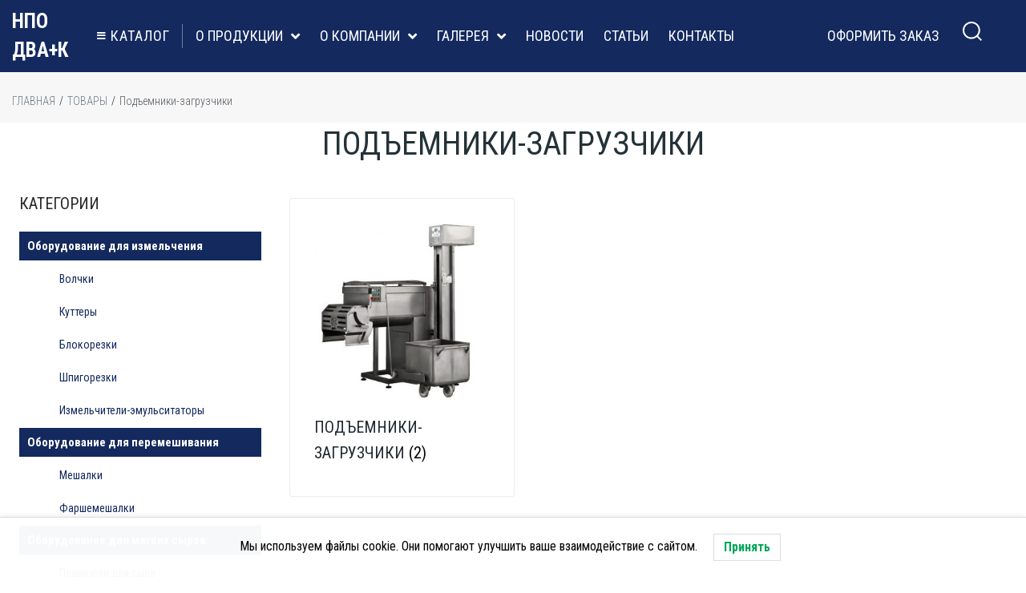

--- FILE ---
content_type: text/html; charset=UTF-8
request_url: https://dvak.ru/product-category/podemniki-zagruzchiki/
body_size: 40332
content:
<!DOCTYPE html>
<html lang="ru-RU">
<head>
<meta charset="UTF-8">
<link rel="profile" href="http://gmpg.org/xfn/11">
<link rel="pingback" href="https://dvak.ru/xmlrpc.php">

<meta name="viewport" content="width=device-width, initial-scale=1" />
<meta name='robots' content='index, follow, max-image-preview:large, max-snippet:-1, max-video-preview:-1' />

	<!-- This site is optimized with the Yoast SEO plugin v19.2 - https://yoast.com/wordpress/plugins/seo/ -->
	<title>Архивы Подъемники-загрузчики - Два+К</title>
	<link rel="canonical" href="/product-category/podemniki-zagruzchiki/" />
	<meta property="og:locale" content="ru_RU" />
	<meta property="og:type" content="article" />
	<meta property="og:title" content="Архивы Подъемники-загрузчики - Два+К" />
	<meta property="og:url" content="https://dvak.ru/product-category/podemniki-zagruzchiki/" />
	<meta property="og:site_name" content="Два+К" />
	<meta name="twitter:card" content="summary_large_image" />
	<script type="application/ld+json" class="yoast-schema-graph">{"@context":"https://schema.org","@graph":[{"@type":"Organization","@id":"https://dvak.ru/#organization","name":"НПО ДВА+К","url":"https://dvak.ru/","sameAs":["https://www.youtube.com/channel/UC39aYMFoTD7eLg1n2scLH9Q/videos"],"logo":{"@type":"ImageObject","inLanguage":"ru-RU","@id":"https://dvak.ru/#/schema/logo/image/","url":"https://dvak.ru/wp-content/uploads/2020/03/znachok-DVAK.jpg","contentUrl":"https://dvak.ru/wp-content/uploads/2020/03/znachok-DVAK.jpg","width":400,"height":267,"caption":"НПО ДВА+К"},"image":{"@id":"https://dvak.ru/#/schema/logo/image/"}},{"@type":"WebSite","@id":"https://dvak.ru/#website","url":"https://dvak.ru/","name":"Два+К","description":"Пищевое оборудование","publisher":{"@id":"https://dvak.ru/#organization"},"potentialAction":[{"@type":"SearchAction","target":{"@type":"EntryPoint","urlTemplate":"https://dvak.ru/?s={search_term_string}"},"query-input":"required name=search_term_string"}],"inLanguage":"ru-RU"},{"@type":"CollectionPage","@id":"https://dvak.ru/product-category/podemniki-zagruzchiki/#webpage","url":"https://dvak.ru/product-category/podemniki-zagruzchiki/","name":"Архивы Подъемники-загрузчики - Два+К","isPartOf":{"@id":"https://dvak.ru/#website"},"breadcrumb":{"@id":"https://dvak.ru/product-category/podemniki-zagruzchiki/#breadcrumb"},"inLanguage":"ru-RU","potentialAction":[{"@type":"ReadAction","target":["https://dvak.ru/product-category/podemniki-zagruzchiki/"]}]},{"@type":"BreadcrumbList","@id":"https://dvak.ru/product-category/podemniki-zagruzchiki/#breadcrumb","itemListElement":[{"@type":"ListItem","position":1,"name":"Главная страница","item":"https://dvak.ru/"},{"@type":"ListItem","position":2,"name":"Подъемники-загрузчики"}]}]}</script>
	<!-- / Yoast SEO plugin. -->


<link rel='dns-prefetch' href='//fonts.googleapis.com' />
<link rel='dns-prefetch' href='//s.w.org' />
<link rel="alternate" type="application/rss+xml" title="Два+К &raquo; Лента" href="/feed/" />
<link rel="alternate" type="application/rss+xml" title="Два+К &raquo; Лента комментариев" href="/comments/feed/" />
<link rel="alternate" type="application/rss+xml" title="Два+К &raquo; Лента элемента Подъемники-загрузчики таксономии Категория" href="/product-category/podemniki-zagruzchiki/feed/" />
<script type="text/javascript">
window._wpemojiSettings = {"baseUrl":"https:\/\/s.w.org\/images\/core\/emoji\/14.0.0\/72x72\/","ext":".png","svgUrl":"https:\/\/s.w.org\/images\/core\/emoji\/14.0.0\/svg\/","svgExt":".svg","source":{"concatemoji":"\/wp-includes\/js\/wp-emoji-release.min.js?ver=6.0.11"}};
/*! This file is auto-generated */
!function(e,a,t){var n,r,o,i=a.createElement("canvas"),p=i.getContext&&i.getContext("2d");function s(e,t){var a=String.fromCharCode,e=(p.clearRect(0,0,i.width,i.height),p.fillText(a.apply(this,e),0,0),i.toDataURL());return p.clearRect(0,0,i.width,i.height),p.fillText(a.apply(this,t),0,0),e===i.toDataURL()}function c(e){var t=a.createElement("script");t.src=e,t.defer=t.type="text/javascript",a.getElementsByTagName("head")[0].appendChild(t)}for(o=Array("flag","emoji"),t.supports={everything:!0,everythingExceptFlag:!0},r=0;r<o.length;r++)t.supports[o[r]]=function(e){if(!p||!p.fillText)return!1;switch(p.textBaseline="top",p.font="600 32px Arial",e){case"flag":return s([127987,65039,8205,9895,65039],[127987,65039,8203,9895,65039])?!1:!s([55356,56826,55356,56819],[55356,56826,8203,55356,56819])&&!s([55356,57332,56128,56423,56128,56418,56128,56421,56128,56430,56128,56423,56128,56447],[55356,57332,8203,56128,56423,8203,56128,56418,8203,56128,56421,8203,56128,56430,8203,56128,56423,8203,56128,56447]);case"emoji":return!s([129777,127995,8205,129778,127999],[129777,127995,8203,129778,127999])}return!1}(o[r]),t.supports.everything=t.supports.everything&&t.supports[o[r]],"flag"!==o[r]&&(t.supports.everythingExceptFlag=t.supports.everythingExceptFlag&&t.supports[o[r]]);t.supports.everythingExceptFlag=t.supports.everythingExceptFlag&&!t.supports.flag,t.DOMReady=!1,t.readyCallback=function(){t.DOMReady=!0},t.supports.everything||(n=function(){t.readyCallback()},a.addEventListener?(a.addEventListener("DOMContentLoaded",n,!1),e.addEventListener("load",n,!1)):(e.attachEvent("onload",n),a.attachEvent("onreadystatechange",function(){"complete"===a.readyState&&t.readyCallback()})),(e=t.source||{}).concatemoji?c(e.concatemoji):e.wpemoji&&e.twemoji&&(c(e.twemoji),c(e.wpemoji)))}(window,document,window._wpemojiSettings);
</script>
<style type="text/css">
img.wp-smiley,
img.emoji {
	display: inline !important;
	border: none !important;
	box-shadow: none !important;
	height: 1em !important;
	width: 1em !important;
	margin: 0 0.07em !important;
	vertical-align: -0.1em !important;
	background: none !important;
	padding: 0 !important;
}
</style>
	<link rel='stylesheet' id='wp-block-library-css'  href='/wp-includes/css/dist/block-library/style.min.css?ver=6.0.11' type='text/css' media='all' />
<link rel='stylesheet' id='wc-blocks-vendors-style-css'  href='/wp-content/plugins/woocommerce/packages/woocommerce-blocks/build/wc-blocks-vendors-style.css?ver=7.6.2' type='text/css' media='all' />
<link rel='stylesheet' id='wc-blocks-style-css'  href='/wp-content/plugins/woocommerce/packages/woocommerce-blocks/build/wc-blocks-style.css?ver=7.6.2' type='text/css' media='all' />
<style id='global-styles-inline-css' type='text/css'>
body{--wp--preset--color--black: #000000;--wp--preset--color--cyan-bluish-gray: #abb8c3;--wp--preset--color--white: #ffffff;--wp--preset--color--pale-pink: #f78da7;--wp--preset--color--vivid-red: #cf2e2e;--wp--preset--color--luminous-vivid-orange: #ff6900;--wp--preset--color--luminous-vivid-amber: #fcb900;--wp--preset--color--light-green-cyan: #7bdcb5;--wp--preset--color--vivid-green-cyan: #00d084;--wp--preset--color--pale-cyan-blue: #8ed1fc;--wp--preset--color--vivid-cyan-blue: #0693e3;--wp--preset--color--vivid-purple: #9b51e0;--wp--preset--gradient--vivid-cyan-blue-to-vivid-purple: linear-gradient(135deg,rgba(6,147,227,1) 0%,rgb(155,81,224) 100%);--wp--preset--gradient--light-green-cyan-to-vivid-green-cyan: linear-gradient(135deg,rgb(122,220,180) 0%,rgb(0,208,130) 100%);--wp--preset--gradient--luminous-vivid-amber-to-luminous-vivid-orange: linear-gradient(135deg,rgba(252,185,0,1) 0%,rgba(255,105,0,1) 100%);--wp--preset--gradient--luminous-vivid-orange-to-vivid-red: linear-gradient(135deg,rgba(255,105,0,1) 0%,rgb(207,46,46) 100%);--wp--preset--gradient--very-light-gray-to-cyan-bluish-gray: linear-gradient(135deg,rgb(238,238,238) 0%,rgb(169,184,195) 100%);--wp--preset--gradient--cool-to-warm-spectrum: linear-gradient(135deg,rgb(74,234,220) 0%,rgb(151,120,209) 20%,rgb(207,42,186) 40%,rgb(238,44,130) 60%,rgb(251,105,98) 80%,rgb(254,248,76) 100%);--wp--preset--gradient--blush-light-purple: linear-gradient(135deg,rgb(255,206,236) 0%,rgb(152,150,240) 100%);--wp--preset--gradient--blush-bordeaux: linear-gradient(135deg,rgb(254,205,165) 0%,rgb(254,45,45) 50%,rgb(107,0,62) 100%);--wp--preset--gradient--luminous-dusk: linear-gradient(135deg,rgb(255,203,112) 0%,rgb(199,81,192) 50%,rgb(65,88,208) 100%);--wp--preset--gradient--pale-ocean: linear-gradient(135deg,rgb(255,245,203) 0%,rgb(182,227,212) 50%,rgb(51,167,181) 100%);--wp--preset--gradient--electric-grass: linear-gradient(135deg,rgb(202,248,128) 0%,rgb(113,206,126) 100%);--wp--preset--gradient--midnight: linear-gradient(135deg,rgb(2,3,129) 0%,rgb(40,116,252) 100%);--wp--preset--duotone--dark-grayscale: url('#wp-duotone-dark-grayscale');--wp--preset--duotone--grayscale: url('#wp-duotone-grayscale');--wp--preset--duotone--purple-yellow: url('#wp-duotone-purple-yellow');--wp--preset--duotone--blue-red: url('#wp-duotone-blue-red');--wp--preset--duotone--midnight: url('#wp-duotone-midnight');--wp--preset--duotone--magenta-yellow: url('#wp-duotone-magenta-yellow');--wp--preset--duotone--purple-green: url('#wp-duotone-purple-green');--wp--preset--duotone--blue-orange: url('#wp-duotone-blue-orange');--wp--preset--font-size--small: 13px;--wp--preset--font-size--medium: 20px;--wp--preset--font-size--large: 36px;--wp--preset--font-size--x-large: 42px;}.has-black-color{color: var(--wp--preset--color--black) !important;}.has-cyan-bluish-gray-color{color: var(--wp--preset--color--cyan-bluish-gray) !important;}.has-white-color{color: var(--wp--preset--color--white) !important;}.has-pale-pink-color{color: var(--wp--preset--color--pale-pink) !important;}.has-vivid-red-color{color: var(--wp--preset--color--vivid-red) !important;}.has-luminous-vivid-orange-color{color: var(--wp--preset--color--luminous-vivid-orange) !important;}.has-luminous-vivid-amber-color{color: var(--wp--preset--color--luminous-vivid-amber) !important;}.has-light-green-cyan-color{color: var(--wp--preset--color--light-green-cyan) !important;}.has-vivid-green-cyan-color{color: var(--wp--preset--color--vivid-green-cyan) !important;}.has-pale-cyan-blue-color{color: var(--wp--preset--color--pale-cyan-blue) !important;}.has-vivid-cyan-blue-color{color: var(--wp--preset--color--vivid-cyan-blue) !important;}.has-vivid-purple-color{color: var(--wp--preset--color--vivid-purple) !important;}.has-black-background-color{background-color: var(--wp--preset--color--black) !important;}.has-cyan-bluish-gray-background-color{background-color: var(--wp--preset--color--cyan-bluish-gray) !important;}.has-white-background-color{background-color: var(--wp--preset--color--white) !important;}.has-pale-pink-background-color{background-color: var(--wp--preset--color--pale-pink) !important;}.has-vivid-red-background-color{background-color: var(--wp--preset--color--vivid-red) !important;}.has-luminous-vivid-orange-background-color{background-color: var(--wp--preset--color--luminous-vivid-orange) !important;}.has-luminous-vivid-amber-background-color{background-color: var(--wp--preset--color--luminous-vivid-amber) !important;}.has-light-green-cyan-background-color{background-color: var(--wp--preset--color--light-green-cyan) !important;}.has-vivid-green-cyan-background-color{background-color: var(--wp--preset--color--vivid-green-cyan) !important;}.has-pale-cyan-blue-background-color{background-color: var(--wp--preset--color--pale-cyan-blue) !important;}.has-vivid-cyan-blue-background-color{background-color: var(--wp--preset--color--vivid-cyan-blue) !important;}.has-vivid-purple-background-color{background-color: var(--wp--preset--color--vivid-purple) !important;}.has-black-border-color{border-color: var(--wp--preset--color--black) !important;}.has-cyan-bluish-gray-border-color{border-color: var(--wp--preset--color--cyan-bluish-gray) !important;}.has-white-border-color{border-color: var(--wp--preset--color--white) !important;}.has-pale-pink-border-color{border-color: var(--wp--preset--color--pale-pink) !important;}.has-vivid-red-border-color{border-color: var(--wp--preset--color--vivid-red) !important;}.has-luminous-vivid-orange-border-color{border-color: var(--wp--preset--color--luminous-vivid-orange) !important;}.has-luminous-vivid-amber-border-color{border-color: var(--wp--preset--color--luminous-vivid-amber) !important;}.has-light-green-cyan-border-color{border-color: var(--wp--preset--color--light-green-cyan) !important;}.has-vivid-green-cyan-border-color{border-color: var(--wp--preset--color--vivid-green-cyan) !important;}.has-pale-cyan-blue-border-color{border-color: var(--wp--preset--color--pale-cyan-blue) !important;}.has-vivid-cyan-blue-border-color{border-color: var(--wp--preset--color--vivid-cyan-blue) !important;}.has-vivid-purple-border-color{border-color: var(--wp--preset--color--vivid-purple) !important;}.has-vivid-cyan-blue-to-vivid-purple-gradient-background{background: var(--wp--preset--gradient--vivid-cyan-blue-to-vivid-purple) !important;}.has-light-green-cyan-to-vivid-green-cyan-gradient-background{background: var(--wp--preset--gradient--light-green-cyan-to-vivid-green-cyan) !important;}.has-luminous-vivid-amber-to-luminous-vivid-orange-gradient-background{background: var(--wp--preset--gradient--luminous-vivid-amber-to-luminous-vivid-orange) !important;}.has-luminous-vivid-orange-to-vivid-red-gradient-background{background: var(--wp--preset--gradient--luminous-vivid-orange-to-vivid-red) !important;}.has-very-light-gray-to-cyan-bluish-gray-gradient-background{background: var(--wp--preset--gradient--very-light-gray-to-cyan-bluish-gray) !important;}.has-cool-to-warm-spectrum-gradient-background{background: var(--wp--preset--gradient--cool-to-warm-spectrum) !important;}.has-blush-light-purple-gradient-background{background: var(--wp--preset--gradient--blush-light-purple) !important;}.has-blush-bordeaux-gradient-background{background: var(--wp--preset--gradient--blush-bordeaux) !important;}.has-luminous-dusk-gradient-background{background: var(--wp--preset--gradient--luminous-dusk) !important;}.has-pale-ocean-gradient-background{background: var(--wp--preset--gradient--pale-ocean) !important;}.has-electric-grass-gradient-background{background: var(--wp--preset--gradient--electric-grass) !important;}.has-midnight-gradient-background{background: var(--wp--preset--gradient--midnight) !important;}.has-small-font-size{font-size: var(--wp--preset--font-size--small) !important;}.has-medium-font-size{font-size: var(--wp--preset--font-size--medium) !important;}.has-large-font-size{font-size: var(--wp--preset--font-size--large) !important;}.has-x-large-font-size{font-size: var(--wp--preset--font-size--x-large) !important;}
</style>
<link rel='stylesheet' id='news-css'  href='/wp-content/plugins/simple-news/css/news-min.css?ver=6.0.11' type='text/css' media='all' />
<style id='woocommerce-inline-inline-css' type='text/css'>
.woocommerce form .form-row .required { visibility: visible; }
</style>
<link rel='stylesheet' id='lwpcng-main-css'  href='/wp-content/plugins/luckywp-cookie-notice-gdpr/front/assets/main.min.css?ver=1.2.1' type='text/css' media='all' />
<link rel='stylesheet' id='font-awesome-css'  href='/wp-content/plugins/elementor/assets/lib/font-awesome/css/font-awesome.min.css?ver=4.7.0' type='text/css' media='all' />
<link rel='stylesheet' id='kava-parent-theme-style-css'  href='/wp-content/themes/kava/style.css?ver=2.0.2' type='text/css' media='all' />
<link rel='stylesheet' id='kava-theme-style-css'  href='/wp-content/themes/prorange/style.css?ver=2.0.2' type='text/css' media='all' />
<style id='kava-theme-style-inline-css' type='text/css'>
/* #Typography */body {font-style: normal;font-weight: 300;font-size: 18px;line-height: 1;font-family: 'Roboto Condensed', sans-serif;letter-spacing: 0px;text-align: left;color: #6b7682;}h1,.h1-style {font-style: normal;font-weight: 400;font-size: 29px;line-height: 1;font-family: 'Roboto Condensed', sans-serif;letter-spacing: 0px;text-align: inherit;color: #222931;}h2,.h2-style {font-style: normal;font-weight: 400;font-size: 22px;line-height: 1;font-family: 'Roboto Condensed', sans-serif;letter-spacing: 0px;text-align: inherit;color: #222931;}h3,.h3-style {font-style: normal;font-weight: 400;font-size: 18px;line-height: 1;font-family: 'Roboto Condensed', sans-serif;letter-spacing: 0px;text-align: inherit;color: #222931;}h4,.h4-style {font-style: normal;font-weight: 400;font-size: 18px;line-height: 1.3;font-family: 'Roboto Condensed', sans-serif;letter-spacing: 0px;text-align: inherit;color: #222931;}h5,.h5-style {font-style: normal;font-weight: 300;font-size: 18px;line-height: 1.5;font-family: 'Roboto Condensed', sans-serif;letter-spacing: 0px;text-align: inherit;color: #222931;}h6,.h6-style {font-style: normal;font-weight: 500;font-size: 16px;line-height: 1.2;font-family: 'Roboto Condensed', sans-serif;letter-spacing: 0px;text-align: inherit;color: #222931;}@media (min-width: 1200px) {h1,.h1-style { font-size: 48px; }h2,.h2-style { font-size: 36px; }h3,.h3-style { font-size: 24px; }}a,h1 a:hover,h2 a:hover,h3 a:hover,h4 a:hover,h5 a:hover,h6 a:hover { color: #ffffff; }a:hover { color: #ffffff; }blockquote {color: #ffffff;}/* #Header */.site-header__wrap {background-color: #ffffff;background-repeat: repeat;background-position: center top;background-attachment: scroll;;}/* ##Top Panel */.top-panel {color: #222931;background-color: #ffffff;}/* #Main Menu */.main-navigation {font-style: normal;font-weight: 400;font-size: 14px;line-height: 1.4;font-family: 'Roboto Condensed', sans-serif;letter-spacing: 0px;}.main-navigation a,.menu-item-has-children:before {color: #222931;}.main-navigation a:hover,.main-navigation .current_page_item>a,.main-navigation .current-menu-item>a,.main-navigation .current_page_ancestor>a,.main-navigation .current-menu-ancestor>a {color: #ffffff;}/* #Mobile Menu */.mobile-menu-toggle-button {color: #ffffff;background-color: #ffffff;}/* #Social */.social-list a {color: #222931;}.social-list a:hover {color: #ffffff;}/* #Breadcrumbs */.breadcrumbs_item {font-style: normal;font-weight: 400;font-size: 11px;line-height: 1.5;font-family: 'Roboto Condensed', sans-serif;letter-spacing: 0px;}.breadcrumbs_item_sep,.breadcrumbs_item_link {color: #222931;}.breadcrumbs_item_link:hover {color: #ffffff;}/* #Post navigation */.post-navigation-container i {color: #222931;}.post-navigation-container .nav-links a:hover .post-title,.post-navigation-container .nav-links a:hover .nav-text {color: #ffffff;}.post-navigation-container .nav-links a:hover i {color: #ffffff;}/* #Pagination */.posts-list-navigation .pagination .page-numbers,.page-links > span,.page-links > a {color: #222931;}.posts-list-navigation .pagination a.page-numbers:hover,.posts-list-navigation .pagination .page-numbers.current,.page-links > a:hover,.page-links > span {color: #ffffff;}.posts-list-navigation .pagination .next,.posts-list-navigation .pagination .prev {color: #ffffff;}.posts-list-navigation .pagination .next:hover,.posts-list-navigation .pagination .prev:hover {color: #ffffff;}/* #Button Appearance Styles (regular scheme) */.btn,button,input[type='button'],input[type='reset'],input[type='submit'] {font-style: normal;font-weight: 900;font-size: 11px;line-height: 1;font-family: 'Roboto Condensed', sans-serif;letter-spacing: 1px;color: #ffffff;background-color: #ffffff;}.btn:hover,button:hover,input[type='button']:hover,input[type='reset']:hover,input[type='submit']:hover,input[type='reset']:hover {color: #ffffff;background-color: rgb(255,255,255);}.btn.invert-button {color: #ffffff;}.btn.invert-button:hover {color: #ffffff;border-color: #ffffff;background-color: #ffffff;}/* #Totop Button */#toTop {padding: 0px 0px;border-radius: 0px;background-color: ;color: ;}#toTop:hover {background-color: ;color: ;}input,optgroup,select,textarea {font-size: 18px;}/* #Comment, Contact, Password Forms */.comment-form .submit,.wpcf7-submit,.post-password-form label + input {font-style: normal;font-weight: 900;font-size: 11px;line-height: 1;font-family: 'Roboto Condensed', sans-serif;letter-spacing: 1px;color: #ffffff;background-color: #ffffff;}.comment-form .submit:hover,.wpcf7-submit:hover,.post-password-form label + input:hover {color: #ffffff;background-color: rgb(255,255,255);}.comment-reply-title {font-style: normal;font-weight: 400;font-size: 18px;line-height: 1.3;font-family: 'Roboto Condensed', sans-serif;letter-spacing: 0px;color: #222931;}/* Cookies consent */.comment-form-cookies-consent input[type='checkbox']:checked ~ label[for=wp-comment-cookies-consent]:before {color: #ffffff;border-color: #ffffff;background-color: #ffffff;}/* #Comment Reply Link */#cancel-comment-reply-link {color: #ffffff;}#cancel-comment-reply-link:hover {color: #ffffff;}/* #Comment item */.comment-body .fn {font-style: normal;font-weight: 500;font-size: 16px;line-height: 1.2;font-family: 'Roboto Condensed', sans-serif;letter-spacing: 0px;color: #222931;}.comment-date__time {color: #222931;}.comment-reply-link {font-style: normal;font-weight: 900;font-size: 11px;line-height: 1;font-family: 'Roboto Condensed', sans-serif;letter-spacing: 1px;}/* #Input Placeholders */::-webkit-input-placeholder { color: #222931; }::-moz-placeholder{ color: #222931; }:-moz-placeholder{ color: #222931; }:-ms-input-placeholder{ color: #222931; }/* #Entry Meta */.posted-on,.cat-links,.byline,.tags-links {color: #222931;}.comments-button {color: #222931;}.comments-button:hover {color: #ffffff;background-color: #ffffff;}.btn-style .post-categories a {color: #ffffff;background-color: #ffffff;}.btn-style .post-categories a:hover {color: #ffffff;background-color: rgb(255,255,255);}.sticky-label {color: #ffffff;background-color: #ffffff;}/* Posts List Item Invert */.invert-hover.has-post-thumbnail:hover,.invert-hover.has-post-thumbnail:hover .posted-on,.invert-hover.has-post-thumbnail:hover .cat-links,.invert-hover.has-post-thumbnail:hover .byline,.invert-hover.has-post-thumbnail:hover .tags-links,.invert-hover.has-post-thumbnail:hover .entry-meta,.invert-hover.has-post-thumbnail:hover a,.invert-hover.has-post-thumbnail:hover .btn-icon,.invert-item.has-post-thumbnail,.invert-item.has-post-thumbnail .posted-on,.invert-item.has-post-thumbnail .cat-links,.invert-item.has-post-thumbnail .byline,.invert-item.has-post-thumbnail .tags-links,.invert-item.has-post-thumbnail .entry-meta,.invert-item.has-post-thumbnail a,.invert-item.has-post-thumbnail .btn:hover,.invert-item.has-post-thumbnail .btn-style .post-categories a:hover,.invert,.invert .entry-title,.invert a,.invert .byline,.invert .posted-on,.invert .cat-links,.invert .tags-links {color: #ffffff;}.invert-hover.has-post-thumbnail:hover a:hover,.invert-hover.has-post-thumbnail:hover .btn-icon:hover,.invert-item.has-post-thumbnail a:hover,.invert a:hover {color: #ffffff;}.invert-hover.has-post-thumbnail .btn,.invert-item.has-post-thumbnail .comments-button,.posts-list--default.list-style-v10 .invert.default-item .comments-button{color: #ffffff;background-color: #ffffff;}.invert-hover.has-post-thumbnail .btn:hover,.invert-item.has-post-thumbnail .comments-button:hover,.posts-list--default.list-style-v10 .invert.default-item .comments-button:hover {color: #ffffff;background-color: #ffffff;}/* Default Posts List */.list-style-v8 .comments-link {color: #222931;}.list-style-v8 .comments-link:hover {color: #ffffff;}/* Creative Posts List */.creative-item .entry-title a:hover {color: #ffffff;}.list-style-default .creative-item a,.creative-item .btn-icon {color: #222931;}.list-style-default .creative-item a:hover,.creative-item .btn-icon:hover {color: #ffffff;}.list-style-default .creative-item .btn,.list-style-default .creative-item .btn:hover,.list-style-default .creative-item .comments-button:hover {color: #ffffff;}.creative-item__title-first-letter {font-style: normal;font-weight: 400;font-family: 'Roboto Condensed', sans-serif;color: #222931;}.posts-list--creative.list-style-v10 .creative-item:before {background-color: #ffffff;box-shadow: 0px 0px 0px 8px rgba(255,255,255,0.25);}.posts-list--creative.list-style-v10 .creative-item__post-date {font-style: normal;font-weight: 400;font-size: 18px;line-height: 1.3;font-family: 'Roboto Condensed', sans-serif;letter-spacing: 0px;color: #ffffff;}.posts-list--creative.list-style-v10 .creative-item__post-date a {color: #ffffff;}.posts-list--creative.list-style-v10 .creative-item__post-date a:hover {color: #ffffff;}/* Creative Posts List style-v2 */.list-style-v2 .creative-item .entry-title,.list-style-v9 .creative-item .entry-title {font-style: normal;font-weight: 400;font-size: 18px;line-height: 1.3;font-family: 'Roboto Condensed', sans-serif;letter-spacing: 0px;}/* Image Post Format */.post_format-post-format-image .post-thumbnail__link:before {color: #ffffff;background-color: #ffffff;}/* Gallery Post Format */.post_format-post-format-gallery .swiper-button-prev,.post_format-post-format-gallery .swiper-button-next {color: #222931;}.post_format-post-format-gallery .swiper-button-prev:hover,.post_format-post-format-gallery .swiper-button-next:hover {color: #ffffff;}/* Link Post Format */.post_format-post-format-quote .post-format-quote {color: #ffffff;background-color: #ffffff;}.post_format-post-format-quote .post-format-quote:before {color: #ffffff;background-color: #ffffff;}/* Post Author */.post-author__title a {color: #ffffff;}.post-author__title a:hover {color: #ffffff;}.invert .post-author__title a {color: #ffffff;}.invert .post-author__title a:hover {color: #ffffff;}/* Single Post */.single-post blockquote {border-color: #ffffff;}.single-post:not(.post-template-single-layout-4):not(.post-template-single-layout-7) .tags-links a:hover {color: #ffffff;border-color: #ffffff;background-color: #ffffff;}.single-header-3 .post-author .byline,.single-header-4 .post-author .byline,.single-header-5 .post-author .byline {font-style: normal;font-weight: 400;font-size: 18px;line-height: 1.3;font-family: 'Roboto Condensed', sans-serif;letter-spacing: 0px;}.single-header-8,.single-header-10 .entry-header {background-color: #ffffff;}.single-header-8.invert a:hover,.single-header-10.invert a:hover {color: rgba(255,255,255,0.5);}.single-header-3 a.comments-button,.single-header-10 a.comments-button {border: 1px solid #ffffff;}.single-header-3 a.comments-button:hover,.single-header-10 a.comments-button:hover {color: #ffffff;background-color: #ffffff;}/* Page preloader */.page-preloader {border-top-color: #ffffff;border-right-color: #ffffff;}/* Logo */.site-logo__link,.site-logo__link:hover {color: #ffffff;}/* Page title */.page-title {font-style: normal;font-weight: 400;font-size: 22px;line-height: 1;font-family: 'Roboto Condensed', sans-serif;letter-spacing: 0px;color: #222931;}@media (min-width: 1200px) {.page-title { font-size: 36px; }}/* Grid Posts List */.posts-list.list-style-v3 .comments-link {border-color: #ffffff;}.posts-list.list-style-v4 .comments-link {color: #222931;}.posts-list.list-style-v4 .posts-list__item.grid-item .grid-item-wrap .comments-link:hover {color: #ffffff;background-color: #ffffff;}/* Posts List Grid Item Invert */.grid-item-wrap.invert,.grid-item-wrap.invert .posted-on,.grid-item-wrap.invert .cat-links,.grid-item-wrap.invert .byline,.grid-item-wrap.invert .tags-links,.grid-item-wrap.invert .entry-meta,.grid-item-wrap.invert a,.grid-item-wrap.invert .btn-icon,.grid-item-wrap.invert .comments-button {color: #ffffff;}/* Posts List Grid-5 Item Invert */.list-style-v5 .grid-item-wrap.invert .posted-on,.list-style-v5 .grid-item-wrap.invert .cat-links,.list-style-v5 .grid-item-wrap.invert .byline,.list-style-v5 .grid-item-wrap.invert .tags-links,.list-style-v5 .grid-item-wrap.invert .posted-on a,.list-style-v5 .grid-item-wrap.invert .cat-links a,.list-style-v5 .grid-item-wrap.invert .tags-links a,.list-style-v5 .grid-item-wrap.invert .byline a,.list-style-v5 .grid-item-wrap.invert .comments-link,.list-style-v5 .grid-item-wrap.invert .entry-title a:hover {color: #ffffff;}.list-style-v5 .grid-item-wrap.invert .posted-on a:hover,.list-style-v5 .grid-item-wrap.invert .cat-links a:hover,.list-style-v5 .grid-item-wrap.invert .tags-links a:hover,.list-style-v5 .grid-item-wrap.invert .byline a:hover,.list-style-v5 .grid-item-wrap.invert .comments-link:hover {color: #ffffff;}/* Posts List Grid-6 Item Invert */.posts-list.list-style-v6 .posts-list__item.grid-item .grid-item-wrap .cat-links a,.posts-list.list-style-v7 .posts-list__item.grid-item .grid-item-wrap .cat-links a {color: #ffffff;background-color: #ffffff;}.posts-list.list-style-v6 .posts-list__item.grid-item .grid-item-wrap .cat-links a:hover,.posts-list.list-style-v7 .posts-list__item.grid-item .grid-item-wrap .cat-links a:hover {color: #ffffff;background-color: rgb(255,255,255);}.posts-list.list-style-v9 .posts-list__item.grid-item .grid-item-wrap .entry-header .entry-title {font-weight : 300;}/* Grid 7 */.list-style-v7 .grid-item-wrap.invert .posted-on a:hover,.list-style-v7 .grid-item-wrap.invert .cat-links a:hover,.list-style-v7 .grid-item-wrap.invert .tags-links a:hover,.list-style-v7 .grid-item-wrap.invert .byline a:hover,.list-style-v7 .grid-item-wrap.invert .comments-link:hover,.list-style-v7 .grid-item-wrap.invert .entry-title a:hover,.list-style-v6 .grid-item-wrap.invert .posted-on a:hover,.list-style-v6 .grid-item-wrap.invert .cat-links a:hover,.list-style-v6 .grid-item-wrap.invert .tags-links a:hover,.list-style-v6 .grid-item-wrap.invert .byline a:hover,.list-style-v6 .grid-item-wrap.invert .comments-link:hover,.list-style-v6 .grid-item-wrap.invert .entry-title a:hover {color: #ffffff;}.list-style-v7 .grid-item-wrap.invert .posted-on,.list-style-v7 .grid-item-wrap.invert .cat-links,.list-style-v7 .grid-item-wrap.invert .byline,.list-style-v7 .grid-item-wrap.invert .tags-links,.list-style-v7 .grid-item-wrap.invert .posted-on a,.list-style-v7 .grid-item-wrap.invert .cat-links a,.list-style-v7 .grid-item-wrap.invert .tags-links a,.list-style-v7 .grid-item-wrap.invert .byline a,.list-style-v7 .grid-item-wrap.invert .comments-link,.list-style-v7 .grid-item-wrap.invert .entry-title a,.list-style-v7 .grid-item-wrap.invert .entry-content p,.list-style-v6 .grid-item-wrap.invert .posted-on,.list-style-v6 .grid-item-wrap.invert .cat-links,.list-style-v6 .grid-item-wrap.invert .byline,.list-style-v6 .grid-item-wrap.invert .tags-links,.list-style-v6 .grid-item-wrap.invert .posted-on a,.list-style-v6 .grid-item-wrap.invert .cat-links a,.list-style-v6 .grid-item-wrap.invert .tags-links a,.list-style-v6 .grid-item-wrap.invert .byline a,.list-style-v6 .grid-item-wrap.invert .comments-link,.list-style-v6 .grid-item-wrap.invert .entry-title a,.list-style-v6 .grid-item-wrap.invert .entry-content p {color: #ffffff;}.posts-list.list-style-v7 .grid-item .grid-item-wrap .entry-footer .comments-link:hover,.posts-list.list-style-v6 .grid-item .grid-item-wrap .entry-footer .comments-link:hover,.posts-list.list-style-v6 .posts-list__item.grid-item .grid-item-wrap .btn:hover,.posts-list.list-style-v7 .posts-list__item.grid-item .grid-item-wrap .btn:hover {color: #ffffff;border-color: #ffffff;}.posts-list.list-style-v10 .grid-item-inner .space-between-content .comments-link {color: #222931;}.posts-list.list-style-v10 .grid-item-inner .space-between-content .comments-link:hover {color: #ffffff;}.posts-list.list-style-v10 .posts-list__item.justify-item .justify-item-inner .entry-title a {color: #6b7682;}.posts-list.posts-list--vertical-justify.list-style-v10 .posts-list__item.justify-item .justify-item-inner .entry-title a:hover{color: #ffffff;background-color: #ffffff;}.posts-list.list-style-v5 .posts-list__item.justify-item .justify-item-inner.invert .cat-links a:hover,.posts-list.list-style-v8 .posts-list__item.justify-item .justify-item-inner.invert .cat-links a:hover {color: #ffffff;background-color: rgb(255,255,255);}.posts-list.list-style-v5 .posts-list__item.justify-item .justify-item-inner.invert .cat-links a,.posts-list.list-style-v8 .posts-list__item.justify-item .justify-item-inner.invert .cat-links a{color: #ffffff;background-color: #ffffff;}.list-style-v8 .justify-item-inner.invert .posted-on,.list-style-v8 .justify-item-inner.invert .cat-links,.list-style-v8 .justify-item-inner.invert .byline,.list-style-v8 .justify-item-inner.invert .tags-links,.list-style-v8 .justify-item-inner.invert .posted-on a,.list-style-v8 .justify-item-inner.invert .cat-links a,.list-style-v8 .justify-item-inner.invert .tags-links a,.list-style-v8 .justify-item-inner.invert .byline a,.list-style-v8 .justify-item-inner.invert .comments-link,.list-style-v8 .justify-item-inner.invert .entry-title a,.list-style-v8 .justify-item-inner.invert .entry-content p,.list-style-v5 .justify-item-inner.invert .posted-on,.list-style-v5 .justify-item-inner.invert .cat-links,.list-style-v5 .justify-item-inner.invert .byline,.list-style-v5 .justify-item-inner.invert .tags-links,.list-style-v5 .justify-item-inner.invert .posted-on a,.list-style-v5 .justify-item-inner.invert .cat-links a,.list-style-v5 .justify-item-inner.invert .tags-links a,.list-style-v5 .justify-item-inner.invert .byline a,.list-style-v5 .justify-item-inner.invert .comments-link,.list-style-v5 .justify-item-inner.invert .entry-title a,.list-style-v5 .justify-item-inner.invert .entry-content p,.list-style-v4 .justify-item-inner.invert .posted-on:hover,.list-style-v4 .justify-item-inner.invert .cat-links,.list-style-v4 .justify-item-inner.invert .byline,.list-style-v4 .justify-item-inner.invert .tags-links,.list-style-v4 .justify-item-inner.invert .posted-on a,.list-style-v4 .justify-item-inner.invert .cat-links a,.list-style-v4 .justify-item-inner.invert .tags-links a,.list-style-v4 .justify-item-inner.invert .byline a,.list-style-v4 .justify-item-inner.invert .comments-link,.list-style-v4 .justify-item-inner.invert .entry-title a,.list-style-v4 .justify-item-inner.invert .entry-content p {color: #ffffff;}.list-style-v8 .justify-item-inner.invert .posted-on a:hover,.list-style-v8 .justify-item-inner.invert .cat-links a:hover,.list-style-v8 .justify-item-inner.invert .tags-links a:hover,.list-style-v8 .justify-item-inner.invert .byline a:hover,.list-style-v8 .justify-item-inner.invert .comments-link:hover,.list-style-v8 .justify-item-inner.invert .entry-title a:hover,.list-style-v5 .justify-item-inner.invert .posted-on a:hover,.list-style-v5 .justify-item-inner.invert .cat-links a:hover,.list-style-v5 .justify-item-inner.invert .tags-links a:hover,.list-style-v5 .justify-item-inner.invert .byline a:hover,.list-style-v5 .justify-item-inner.invert .entry-title a:hover,.list-style-v4 .justify-item-inner.invert .posted-on a,.list-style-v4 .justify-item-inner.invert .cat-links a:hover,.list-style-v4 .justify-item-inner.invert .tags-links a:hover,.list-style-v4 .justify-item-inner.invert .byline a:hover,.list-style-v4 .justify-item-inner.invert .comments-link:hover,.list-style-v4 .justify-item-inner.invert .entry-title a:hover{color: #ffffff;}.posts-list.list-style-v5 .justify-item .justify-item-wrap .entry-footer .comments-link:hover {border-color: #ffffff;}.list-style-v4 .justify-item-inner.invert .btn:hover,.list-style-v6 .justify-item-wrap.invert .btn:hover,.list-style-v8 .justify-item-inner.invert .btn:hover {color: #ffffff;}.posts-list.posts-list--vertical-justify.list-style-v5 .posts-list__item.justify-item .justify-item-wrap .entry-footer .comments-link:hover,.posts-list.posts-list--vertical-justify.list-style-v5 .posts-list__item.justify-item .justify-item-wrap .entry-footer .btn:hover {color: #ffffff;border-color: #ffffff;}/* masonry Posts List */.posts-list.list-style-v3 .comments-link {border-color: #ffffff;}.posts-list.list-style-v4 .comments-link {color: #222931;}.posts-list.list-style-v4 .posts-list__item.masonry-item .masonry-item-wrap .comments-link:hover {color: #ffffff;background-color: #ffffff;}/* Posts List masonry Item Invert */.masonry-item-wrap.invert,.masonry-item-wrap.invert .posted-on,.masonry-item-wrap.invert .cat-links,.masonry-item-wrap.invert .byline,.masonry-item-wrap.invert .tags-links,.masonry-item-wrap.invert .entry-meta,.masonry-item-wrap.invert a,.masonry-item-wrap.invert .btn-icon,.masonry-item-wrap.invert .comments-button {color: #ffffff;}/* Posts List masonry-5 Item Invert */.list-style-v5 .masonry-item-wrap.invert .posted-on,.list-style-v5 .masonry-item-wrap.invert .cat-links,.list-style-v5 .masonry-item-wrap.invert .byline,.list-style-v5 .masonry-item-wrap.invert .tags-links,.list-style-v5 .masonry-item-wrap.invert .posted-on a,.list-style-v5 .masonry-item-wrap.invert .cat-links a,.list-style-v5 .masonry-item-wrap.invert .tags-links a,.list-style-v5 .masonry-item-wrap.invert .byline a,.list-style-v5 .masonry-item-wrap.invert .comments-link,.list-style-v5 .masonry-item-wrap.invert .entry-title a:hover {color: #ffffff;}.list-style-v5 .masonry-item-wrap.invert .posted-on a:hover,.list-style-v5 .masonry-item-wrap.invert .cat-links a:hover,.list-style-v5 .masonry-item-wrap.invert .tags-links a:hover,.list-style-v5 .masonry-item-wrap.invert .byline a:hover,.list-style-v5 .masonry-item-wrap.invert .comments-link:hover {color: #ffffff;}.posts-list.list-style-v10 .masonry-item-inner .space-between-content .comments-link {color: #222931;}.posts-list.list-style-v10 .masonry-item-inner .space-between-content .comments-link:hover {color: #ffffff;}.widget_recent_entries a,.widget_recent_comments a {font-style: normal;font-weight: 500;font-size: 16px;line-height: 1.2;font-family: 'Roboto Condensed', sans-serif;letter-spacing: 0px;color: #222931;}.widget_recent_entries a:hover,.widget_recent_comments a:hover {color: #ffffff;}.widget_recent_entries .post-date,.widget_recent_comments .recentcomments {color: #222931;}.widget_recent_comments .comment-author-link a {color: #222931;}.widget_recent_comments .comment-author-link a:hover {color: #ffffff;}.widget_calendar th,.widget_calendar caption {color: #ffffff;}.widget_calendar tbody td a {color: #6b7682;}.widget_calendar tbody td a:hover {color: #ffffff;background-color: #ffffff;}.widget_calendar tfoot td a {color: #222931;}.widget_calendar tfoot td a:hover {color: #ffffff;}/* Preloader */.jet-smart-listing-wrap.jet-processing + div.jet-smart-listing-loading,div.wpcf7 .ajax-loader {border-top-color: #ffffff;border-right-color: #ffffff;}/*--------------------------------------------------------------## Ecwid Plugin Styles--------------------------------------------------------------*//* Product Title, Product Price amount */html#ecwid_html body#ecwid_body .ec-size .ec-wrapper .ec-store .grid-product__title-inner,html#ecwid_html body#ecwid_body .ec-size .ec-wrapper .ec-store .grid__products .grid-product__image ~ .grid-product__price .grid-product__price-amount,html#ecwid_html body#ecwid_body .ec-size .ec-wrapper .ec-store .grid__products .grid-product__image ~ .grid-product__title .grid-product__price-amount,html#ecwid_html body#ecwid_body .ec-size .ec-store .grid__products--medium-items.grid__products--layout-center .grid-product__price-compare,html#ecwid_html body#ecwid_body .ec-size .ec-store .grid__products--medium-items .grid-product__details,html#ecwid_html body#ecwid_body .ec-size .ec-store .grid__products--medium-items .grid-product__sku,html#ecwid_html body#ecwid_body .ec-size .ec-store .grid__products--medium-items .grid-product__sku-hover,html#ecwid_html body#ecwid_body .ec-size .ec-store .grid__products--medium-items .grid-product__tax,html#ecwid_html body#ecwid_body .ec-size .ec-wrapper .ec-store .form__msg,html#ecwid_html body#ecwid_body .ec-size.ec-size--l .ec-wrapper .ec-store h1,html#ecwid_html body#ecwid_body.page .ec-size .ec-wrapper .ec-store .product-details__product-title,html#ecwid_html body#ecwid_body.page .ec-size .ec-wrapper .ec-store .product-details__product-price,html#ecwid_html body#ecwid_body .ec-size .ec-wrapper .ec-store .product-details-module__title,html#ecwid_html body#ecwid_body .ec-size .ec-wrapper .ec-store .ec-cart-summary__row--total .ec-cart-summary__title,html#ecwid_html body#ecwid_body .ec-size .ec-wrapper .ec-store .ec-cart-summary__row--total .ec-cart-summary__price,html#ecwid_html body#ecwid_body .ec-size .ec-wrapper .ec-store .grid__categories * {font-style: normal;font-weight: 500;line-height: 1.2;font-family: 'Roboto Condensed', sans-serif;letter-spacing: 0px;}html#ecwid_html body#ecwid_body .ecwid .ec-size .ec-wrapper .ec-store .product-details__product-description {font-style: normal;font-weight: 300;font-size: 18px;line-height: 1;font-family: 'Roboto Condensed', sans-serif;letter-spacing: 0px;text-align: left;color: #6b7682;}html#ecwid_html body#ecwid_body .ec-size .ec-wrapper .ec-store .grid-product__title-inner,html#ecwid_html body#ecwid_body .ec-size .ec-wrapper .ec-store .grid__products .grid-product__image ~ .grid-product__price .grid-product__price-amount,html#ecwid_html body#ecwid_body .ec-size .ec-wrapper .ec-store .grid__products .grid-product__image ~ .grid-product__title .grid-product__price-amount,html#ecwid_html body#ecwid_body .ec-size .ec-store .grid__products--medium-items.grid__products--layout-center .grid-product__price-compare,html#ecwid_html body#ecwid_body .ec-size .ec-store .grid__products--medium-items .grid-product__details,html#ecwid_html body#ecwid_body .ec-size .ec-store .grid__products--medium-items .grid-product__sku,html#ecwid_html body#ecwid_body .ec-size .ec-store .grid__products--medium-items .grid-product__sku-hover,html#ecwid_html body#ecwid_body .ec-size .ec-store .grid__products--medium-items .grid-product__tax,html#ecwid_html body#ecwid_body .ec-size .ec-wrapper .ec-store .product-details-module__title,html#ecwid_html body#ecwid_body.page .ec-size .ec-wrapper .ec-store .product-details__product-price,html#ecwid_html body#ecwid_body.page .ec-size .ec-wrapper .ec-store .product-details__product-title,html#ecwid_html body#ecwid_body .ec-size .ec-wrapper .ec-store .form-control__text,html#ecwid_html body#ecwid_body .ec-size .ec-wrapper .ec-store .form-control__textarea,html#ecwid_html body#ecwid_body .ec-size .ec-wrapper .ec-store .ec-link,html#ecwid_html body#ecwid_body .ec-size .ec-wrapper .ec-store .ec-link:visited,html#ecwid_html body#ecwid_body .ec-size .ec-wrapper .ec-store input[type="radio"].form-control__radio:checked+.form-control__radio-view::after {color: #ffffff;}html#ecwid_html body#ecwid_body .ec-size .ec-wrapper .ec-store .ec-link:hover {color: #ffffff;}/* Product Title, Price small state */html#ecwid_html body#ecwid_body .ec-size .ec-wrapper .ec-store .grid__products--small-items .grid-product__title-inner,html#ecwid_html body#ecwid_body .ec-size .ec-wrapper .ec-store .grid__products--small-items .grid-product__price-hover .grid-product__price-amount,html#ecwid_html body#ecwid_body .ec-size .ec-wrapper .ec-store .grid__products--small-items .grid-product__image ~ .grid-product__price .grid-product__price-amount,html#ecwid_html body#ecwid_body .ec-size .ec-wrapper .ec-store .grid__products--small-items .grid-product__image ~ .grid-product__title .grid-product__price-amount,html#ecwid_html body#ecwid_body .ec-size .ec-wrapper .ec-store .grid__products--small-items.grid__products--layout-center .grid-product__price-compare,html#ecwid_html body#ecwid_body .ec-size .ec-wrapper .ec-store .grid__products--small-items .grid-product__details,html#ecwid_html body#ecwid_body .ec-size .ec-wrapper .ec-store .grid__products--small-items .grid-product__sku,html#ecwid_html body#ecwid_body .ec-size .ec-wrapper .ec-store .grid__products--small-items .grid-product__sku-hover,html#ecwid_html body#ecwid_body .ec-size .ec-wrapper .ec-store .grid__products--small-items .grid-product__tax {font-size: 13px;}/* Product Title, Price medium state */html#ecwid_html body#ecwid_body .ec-size .ec-wrapper .ec-store .grid__products--medium-items .grid-product__title-inner,html#ecwid_html body#ecwid_body .ec-size .ec-wrapper .ec-store .grid__products--medium-items .grid-product__price-hover .grid-product__price-amount,html#ecwid_html body#ecwid_body .ec-size .ec-wrapper .ec-store .grid__products--medium-items .grid-product__image ~ .grid-product__price .grid-product__price-amount,html#ecwid_html body#ecwid_body .ec-size .ec-wrapper .ec-store .grid__products--medium-items .grid-product__image ~ .grid-product__title .grid-product__price-amount,html#ecwid_html body#ecwid_body .ec-size .ec-wrapper .ec-store .grid__products--medium-items.grid__products--layout-center .grid-product__price-compare,html#ecwid_html body#ecwid_body .ec-size .ec-wrapper .ec-store .grid__products--medium-items .grid-product__details,html#ecwid_html body#ecwid_body .ec-size .ec-wrapper .ec-store .grid__products--medium-items .grid-product__sku,html#ecwid_html body#ecwid_body .ec-size .ec-wrapper .ec-store .grid__products--medium-items .grid-product__sku-hover,html#ecwid_html body#ecwid_body .ec-size .ec-wrapper .ec-store .grid__products--medium-items .grid-product__tax {font-size: 16px;}/* Product Title, Price large state */html#ecwid_html body#ecwid_body .ec-size .ec-wrapper .ec-store .grid__products--large-items .grid-product__title-inner,html#ecwid_html body#ecwid_body .ec-size .ec-wrapper .ec-store .grid__products--large-items .grid-product__price-hover .grid-product__price-amount,html#ecwid_html body#ecwid_body .ec-size .ec-wrapper .ec-store .grid__products--large-items .grid-product__image ~ .grid-product__price .grid-product__price-amount,html#ecwid_html body#ecwid_body .ec-size .ec-wrapper .ec-store .grid__products--large-items .grid-product__image ~ .grid-product__title .grid-product__price-amount,html#ecwid_html body#ecwid_body .ec-size .ec-wrapper .ec-store .grid__products--large-items.grid__products--layout-center .grid-product__price-compare,html#ecwid_html body#ecwid_body .ec-size .ec-wrapper .ec-store .grid__products--large-items .grid-product__details,html#ecwid_html body#ecwid_body .ec-size .ec-wrapper .ec-store .grid__products--large-items .grid-product__sku,html#ecwid_html body#ecwid_body .ec-size .ec-wrapper .ec-store .grid__products--large-items .grid-product__sku-hover,html#ecwid_html body#ecwid_body .ec-size .ec-wrapper .ec-store .grid__products--large-items .grid-product__tax {font-size: 20px;}/* Product Add To Cart button */html#ecwid_html body#ecwid_body .ec-size .ec-wrapper .ec-store button {font-style: normal;font-weight: 900;line-height: 1;font-family: 'Roboto Condensed', sans-serif;letter-spacing: 1px;}/* Product Add To Cart button normal state */html#ecwid_html body#ecwid_body .ec-size .ec-wrapper .ec-store .form-control--secondary .form-control__button,html#ecwid_html body#ecwid_body .ec-size .ec-wrapper .ec-store .form-control--primary .form-control__button {border-color: #ffffff;background-color: transparent;color: #ffffff;}/* Product Add To Cart button hover state, Product Category active state */html#ecwid_html body#ecwid_body .ec-size .ec-wrapper .ec-store .form-control--secondary .form-control__button:hover,html#ecwid_html body#ecwid_body .ec-size .ec-wrapper .ec-store .form-control--primary .form-control__button:hover,html#ecwid_html body#ecwid_body .horizontal-menu-container.horizontal-desktop .horizontal-menu-item.horizontal-menu-item--active>a {border-color: #ffffff;background-color: #ffffff;color: #ffffff;}/* Black Product Add To Cart button normal state */html#ecwid_html body#ecwid_body .ec-size .ec-wrapper .ec-store .grid__products--appearance-hover .grid-product--dark .form-control--secondary .form-control__button {border-color: #ffffff;background-color: #ffffff;color: #ffffff;}/* Black Product Add To Cart button normal state */html#ecwid_html body#ecwid_body .ec-size .ec-wrapper .ec-store .grid__products--appearance-hover .grid-product--dark .form-control--secondary .form-control__button:hover {border-color: #ffffff;background-color: #ffffff;color: #ffffff;}/* Product Add To Cart button small label */html#ecwid_html body#ecwid_body .ec-size.ec-size--l .ec-wrapper .ec-store .form-control .form-control__button {font-size: 10px;}/* Product Add To Cart button medium label */html#ecwid_html body#ecwid_body .ec-size.ec-size--l .ec-wrapper .ec-store .form-control--small .form-control__button {font-size: 11px;}/* Product Add To Cart button large label */html#ecwid_html body#ecwid_body .ec-size.ec-size--l .ec-wrapper .ec-store .form-control--medium .form-control__button {font-size: 14px;}/* Mini Cart icon styles */html#ecwid_html body#ecwid_body .ec-minicart__body .ec-minicart__icon .icon-default path[stroke],html#ecwid_html body#ecwid_body .ec-minicart__body .ec-minicart__icon .icon-default circle[stroke] {stroke: #ffffff;}html#ecwid_html body#ecwid_body .ec-minicart:hover .ec-minicart__body .ec-minicart__icon .icon-default path[stroke],html#ecwid_html body#ecwid_body .ec-minicart:hover .ec-minicart__body .ec-minicart__icon .icon-default circle[stroke] {stroke: #ffffff;}/* Single product */.woocommerce table.variations .reset_variations,.woocommerce-review-link{font-weight: 400;}.product_meta,.woocommerce-tabs .tabs li a,.single-product .quantity label,.woocommerce table.variations .label{font-weight: 500;}.woocommerce table.variations select{color: #222931;}.product_meta .sku_wrapper span,.product_meta .posted_in a,.product_meta .tagged_as a{font-weight: 300;}.woocommerce-tabs .tabs li a{color: #6b7682;}.woocommerce-tabs .tabs li a:hover{color: #ffffff;}/* #Button Appearance Styles (regular scheme) */.elementor-widget-wp-widget-woocommerce_product_search button,.widget_product_search button,.added_to_cart.wc-forward,.woocommerce .button,.elementor-widget-wp-widget-woocommerce_widget_cart .button,.elementor-widget-wp-widget-woocommerce_product_search .button {font-style: normal;font-weight: 900;font-size: 11px;line-height: 1;font-family: 'Roboto Condensed', sans-serif;letter-spacing: 1px;color: #ffffff;background-color: #ffffff;}.jet-compare-button__link,.jet-wishlist-button__link {font-style: normal;font-weight: 900;font-size: 11px;line-height: 1;font-family: 'Roboto Condensed', sans-serif;letter-spacing: 1px;}.jet-compare-button__link[data-widget-id=default] .jet-compare-button__plane.jet-compare-button__plane-normal,.jet-compare-button__link[data-widget-id=default] .jet-compare-button__plane.jet-compare-button__plane-added,.jet-wishlist-button__link[data-widget-id=default] .jet-wishlist-button__plane.jet-wishlist-button__plane-normal,.jet-wishlist-button__link[data-widget-id=default] .jet-wishlist-button__plane.jet-wishlist-button__plane-added {background-color: #ffffff;}.jet-compare-button__link[data-widget-id=default]:hover .jet-compare-button__plane.jet-compare-button__plane-normal,.jet-compare-button__link[data-widget-id=default]:hover .jet-compare-button__plane.jet-compare-button__plane-added,.jet-wishlist-button__link[data-widget-id=default]:hover .jet-wishlist-button__plane.jet-wishlist-button__plane-normal,.jet-wishlist-button__link[data-widget-id=default]:hover .jet-wishlist-button__plane.jet-wishlist-button__plane-added {background-color: rgb(255,255,255);}.elementor-widget-wp-widget-woocommerce_product_search button:hover,.widget_product_search button:hover,.added_to_cart.wc-forward:hover,.button:hover{color: #ffffff;background-color: rgb(255,255,255);}.widget_recently_viewed_products .amount,.widget_products .amount,.widget_top_rated_products .amount,.price,table.woocommerce-grouped-product-list tr td.woocommerce-grouped-product-list-item__price{font-weight: 400;}/*Reviews*/ol.commentlist li .meta strong{font-weight: 300;}ol.commentlist li .meta{color: #222931;}/*Single Product Thumbnails*/.woocommerce-product-gallery__trigger{background-color: #ffffff;color: #6b7682;}.woocommerce-product-gallery__trigger:hover{background-color: #6b7682;color:#ffffff;}/*WooCommerce cart page*/.woocommerce-cart table tr td.product-remove a{color: #222931;}.woocommerce-cart table tr td.product-name a{color: #6b7682;}.woocommerce-cart table tr td.product-price ,.woocommerce-cart table tr td.product-subtotal,.woocommerce-cart .cart-collaterals table tr.cart-subtotal .amount,.woocommerce-cart .cart-collaterals table tr.order-total .amount {font-weight: 400;color: #222931;}.woocommerce-cart table tr td.product-quantity input{color:#222931;}.woocommerce-cart table tr th,.woocommerce-account .woocommerce .woocommerce-MyAccount-content label,.woocommerce-cart table tr td.actions label{font-weight: 500;}.woocommerce-cart table tr td.actions > .button,.woocommerce-cart .cart-collaterals table tr.order-total .amount{color: #ffffff;}.woocommerce-cart table tr td.actions > .button:hover{color: #6b7682;}.woocommerce-cart table tr td.product-remove a:hover,.woocommerce-cart table tr td.product-name a:hover {color: #ffffff;}.select2-container--default .select2-selection--single .select2-selection__rendered{color:#222931;}.woocommerce-cart .cart-collaterals .wc-proceed-to-checkout a.checkout-button.button:hover{background-color:#ffffff;}.woocommerce-cart table tr td.actions{background-color: rgba(255,255,255,0.05);}/*WooCommerce checkout*/.woocommerce-checkout label,.woocommerce-account .woocommerce label:not(.woocommerce-form__label-for-checkbox),.lost_password a,.comment-form label,.woocommerce-checkout .woocommerce-checkout-review-order table .amount,.woocommerce-checkout .woocommerce-checkout-review-order table tr th,.woocommerce-checkout .woocommerce-checkout-review-order table tbody tr td .product-quantity{font-weight: 500;}.woocommerce-checkout .woocommerce-checkout-review-order table tbody tr td .product-quantity{color:#ffffff;}.woocommerce-checkout .woocommerce-checkout-review-order table tfoot,.wc_payment_methods li .payment_box{background-color: rgba(255,255,255,0.05);}.woocommerce-checkout .woocommerce-message,.woocommerce-checkout .woocommerce-error,.woocommerce-checkout .woocommerce-info{font-weight: 400;}label.checkbox input[type="checkbox"] + span::after,label.inline input[type="checkbox"] + span::after {color: #ffffff;}label.checkbox.woocommerce-form__label,label.inline.woocommerce-form__label{color:#222931;font-weight: 300;}.woocommerce-checkout .place-order button.button:hover{background-color:#ffffff;}/*WooCommerce my-account*/.woocommerce-account .woocommerce .woocommerce-MyAccount-navigation ul li{font-weight: 900;}.woocommerce-account .woocommerce .woocommerce-MyAccount-navigation ul li a:hover,.woocommerce-account .woocommerce .woocommerce-MyAccount-navigation ul li.is-active a{color: #ffffff;background-color: #ffffff;border-color: #ffffff;}.woocommerce-account .woocommerce .woocommerce-MyAccount-content table.woocommerce-orders-table tr td:first-child,.woocommerce-account .woocommerce .woocommerce-MyAccount-content table.woocommerce-orders-table tr th,.woocommerce-order-received .woocommerce .woocommerce-order table.shop_table.order_details tr td:first-child,.woocommerce-order-received .woocommerce .woocommerce-order table.shop_table.order_details tr th,.woocommerce-account .woocommerce .woocommerce-MyAccount-content table.shop_table.order_details tr td:first-child,.woocommerce-account .woocommerce .woocommerce-MyAccount-content table.shop_table.order_details tr th{font-weight: 500;}.woocommerce-order-received .woocommerce .woocommerce-order table.shop_table.order_details tr td a:not(.button),.woocommerce-account .woocommerce .woocommerce-MyAccount-content table.woocommerce-orders-table tr td a,.woocommerce-account .woocommerce .woocommerce-MyAccount-content table.shop_table.order_details tr td a{color: #6b7682;font-weight:300;}.woocommerce-order-received .woocommerce .woocommerce-order table.shop_table.order_details tr td a:not(.button):hover,.woocommerce-account .woocommerce .woocommerce-MyAccount-content table.woocommerce-orders-table tr td a:hover,.woocommerce-account .woocommerce .woocommerce-MyAccount-content table.shop_table.order_details tr td a:hover{color: #ffffff;}.woocommerce-order-received .woocommerce .woocommerce-order table.shop_table.order_details tr td.woocommerce-table__product-name .product-quantity,.woocommerce-account .woocommerce .woocommerce-MyAccount-content table.woocommerce-orders-table tr td.woocommerce-table__product-name .product-quantity,.woocommerce-account .woocommerce .woocommerce-MyAccount-content table.shop_table.order_details tr td.woocommerce-table__product-name .product-quantity{color: #222931;}ul.woocommerce-order-overview li strong{font-weight: 500;}.woocommerce-order-received .woocommerce .woocommerce-order table.shop_table.order_details tr td.woocommerce-table__product-name .product-quantity{font-weight:300;}.woocommerce-account .woocommerce .woocommerce-MyAccount-content legend{font-weight: 400;}.woocommerce-account .woocommerce .woocommerce-MyAccount-content table.woocommerce-orders-table tr td.woocommerce-orders-table__cell-order-actions .button,.woocommerce .woocommerce-MyAccount-content table.shop_table.order_details tr td.download-file .button,table.woocommerce-table--order-downloads.shop_table tbody tr td.download-file .button{font-style: normal;font-weight: 300;font-size: 18px;line-height: 1;font-family: 'Roboto Condensed', sans-serif;letter-spacing: 0px;text-align: left;color: #ffffff;}.woocommerce-account .woocommerce .woocommerce-MyAccount-content mark{color: #ffffff;}.woocommerce-account .woocommerce .woocommerce-MyAccount-content table.woocommerce-orders-table tr td.woocommerce-orders-table__cell-order-actions .button:hover,.woocommerce .woocommerce-MyAccount-content table.shop_table.order_details tr td.download-file .button:hover,table.woocommerce-table--order-downloads.shop_table tbody tr td.download-file .button:hover {color: #6b7682;}/*WooCommerce widgets*/.elementor-widget-wp-widget-woocommerce_price_filter .ui-slider-handle,.widget_price_filter .ui-slider-handle,.elementor-widget-wp-widget-woocommerce_price_filter .ui-slider-range,.widget_price_filter .ui-slider-range{background-color: #ffffff;}.elementor-widget-wp-widget-woocommerce_shopping_cart .quantity,.elementor-widget-wp-widget-woocommerce_widget_cart .quantity,.widget_shopping_cart .quantity{color: #222931;}.elementor-widget-wp-widget-woocommerce_shopping_cart,.elementor-widget-wp-widget-woocommerce_widget_cart,.widget_shopping_cart,.elementor-widget-wp-widget-woocommerce_shopping_cart a:not(.button),.elementor-widget-wp-widget-woocommerce_widget_cart a:not(.button),.widget_shopping_cart a:not(.button),.elementor-widget-wp-widget-woocommerce_recently_viewed_products a,.widget_recently_viewed_products a,.elementor-widget-wp-widget-woocommerce_products a,.widget_products a,.elementor-widget-wp-widget-woocommerce_top_rated_products a,.widget_top_rated_products a,.elementor-widget-wp-widget-woocommerce_recent_reviews a,.widget_recent_reviews a{color: #6b7682;}.elementor-widget-wp-widget-woocommerce_shopping_cart a:not(.button):hover,.elementor-widget-wp-widget-woocommerce_widget_cart a:not(.button):hover,.widget_shopping_cart a:not(.button):hover,.elementor-widget-wp-widget-woocommerce_recently_viewed_products a:hover,.widget_recently_viewed_products a:hover,.elementor-widget-wp-widget-woocommerce_products a:hover,.widget_products a:hover,.elementor-widget-wp-widget-woocommerce_top_rated_products a:hover,.widget_top_rated_products a:hover,.elementor-widget-wp-widget-woocommerce_recent_reviews a:hover,.widget_recent_reviews a:hover{color: #ffffff;}.elementor-widget-wp-widget-woocommerce_rating_filter li.chosen:before,.widget_rating_filter li.chosen:before {background-color: #ffffff;border-color: #ffffff;}.elementor-widget-wp-widget-woocommerce_product_categories li.current-cat a:before,.widget_product_categories li.current-cat a:before{background-color: #ffffff;border-color: #ffffff;}.elementor-widget-wp-widget-woocommerce_rating_filter li:after,.widget_rating_filter li:after{color: #ffffff;}.elementor-widget-wp-widget-woocommerce_product_categories li a:after,.widget_product_categories li a:after{color: #ffffff;}.select2-container--default .select2-selection--single .select2-selection__rendered{color: #6b7682;}.elementor-widget-wp-widget-woocommerce_widget_cart .woocommerce-mini-cart__total > strong,.elementor-widget-wp-widget-woocommerce_shopping_cart .woocommerce-mini-cart__total > strong,.widget_shopping_cart .woocommerce-mini-cart__total > strong,.elementor-widget-wp-widget-woocommerce_widget_cart .quantity .amount,.elementor-widget-wp-widget-woocommerce_shopping_cart .quantity .amount,.widget_shopping_cart .quantity .amount{font-weight: 500;}.elementor-widget-wp-widget-woocommerce_widget_cart .woocommerce-mini-cart__total .amount,.elementor-widget-wp-widget-woocommerce_shopping_cart .woocommerce-mini-cart__total .amount,.widget_shopping_cart .woocommerce-mini-cart__total .amount{font-weight: 400;}.elementor-widget-wp-widget-woocommerce_widget_cart .woocommerce-mini-cart__buttons .wc-forward:not(.checkout),.elementor-widget-wp-widget-woocommerce_shopping_cart .woocommerce-mini-cart__buttons .wc-forward:not(.checkout),.widget_shopping_cart .woocommerce-mini-cart__buttons .wc-forward:not(.checkout){color: #ffffff;font-weight: 400;}.elementor-widget-wp-widget-woocommerce_widget_cart .woocommerce-mini-cart__buttons .wc-forward:not(.checkout):hover,.elementor-widget-wp-widget-woocommerce_shopping_cart .woocommerce-mini-cart__buttons .wc-forward:not(.checkout):hover,.widget_shopping_cart .woocommerce-mini-cart__buttons .wc-forward:not(.checkout):hover{color: #6b7682;}.header-cart__link{color: #222931;}.header-cart__link:hover{color: #ffffff;}.elementor-widget-wp-widget-woocommerce_rating_filter .woocommerce-mini-cart__total > strong,.widget_shopping_cart .woocommerce-mini-cart__total > strong,.elementor-widget-wp-widget-woocommerce_rating_filter .quantity .amount,.widget_shopping_cart .quantity .amount,.header-cart .amount{color: #6b7682;}/*Store Notice*/.woocommerce-store-notice{background-color: #ffffff;color: #ffffff;}.woocommerce-store-notice__dismiss-link:hover,.woocommerce-store-notice__dismiss-link{color: #ffffff;}.woocommerce-cart .cart-collaterals .wc-proceed-to-checkout .checkout-button.button ,.woocommerce-checkout .place-order button.button,.product .button.ajax_add_to_cart.added{background-color: #14295e;}.elementor-widget-wp-widget-woocommerce_widget_cart .woocommerce-mini-cart__buttons .checkout.button,.elementor-widget-wp-widget-woocommerce_shopping_cart .woocommerce-mini-cart__buttons .checkout.button,.widget_shopping_cart .woocommerce-mini-cart__buttons .checkout.button {background: #14295e;}.elementor-widget-wp-widget-woocommerce_widget_cart .woocommerce-mini-cart__buttons .checkout.button:hover,.elementor-widget-wp-widget-woocommerce_shopping_cart .woocommerce-mini-cart__buttons .checkout.button:hover,.widget_shopping_cart .woocommerce-mini-cart__buttons .checkout.button:hover{background: rgba(20,41,94,0.8);}
</style>
<link rel='stylesheet' id='kava-theme-main-style-css'  href='/wp-content/themes/kava/theme.css?ver=2.0.2' type='text/css' media='all' />
<link rel='stylesheet' id='blog-layouts-module-css'  href='/wp-content/themes/kava/inc/modules/blog-layouts/assets/css/blog-layouts-module.css?ver=2.0.2' type='text/css' media='all' />
<link rel='stylesheet' id='kava-woocommerce-style-css'  href='/wp-content/themes/kava/inc/modules/woo/assets/css/woo-module.css?ver=2.0.2' type='text/css' media='all' />
<link rel='stylesheet' id='cx-google-fonts-kava-css'  href='//fonts.googleapis.com/css?family=Roboto+Condensed%3A300%2C400%2C500%2C700%2C900&#038;subset=latin&#038;ver=6.0.11' type='text/css' media='all' />
<link rel='stylesheet' id='jet-cw-css'  href='/wp-content/plugins/jet-compare-wishlist/assets/css/jet-cw.css?ver=1.1.1' type='text/css' media='all' />
<link rel='stylesheet' id='jet-cw-frontend-css'  href='/wp-content/plugins/jet-compare-wishlist/assets/css/lib/jet-cw-frontend-font/css/jet-cw-frontend-font.css?ver=1.1.1' type='text/css' media='all' />
<link rel='stylesheet' id='font-awesome-all-css'  href='/wp-content/plugins/jet-menu/assets/public/lib/font-awesome/css/all.min.css?ver=5.12.0' type='text/css' media='all' />
<link rel='stylesheet' id='font-awesome-v4-shims-css'  href='/wp-content/plugins/jet-menu/assets/public/lib/font-awesome/css/v4-shims.min.css?ver=5.12.0' type='text/css' media='all' />
<link rel='stylesheet' id='jet-menu-public-css'  href='/wp-content/plugins/jet-menu/assets/public/css/public.css?ver=2.0.4' type='text/css' media='all' />
<link rel='stylesheet' id='jet-menu-general-css'  href='/wp-content/uploads/jet-menu/jet-menu-general.css?ver=1689867598' type='text/css' media='all' />
<link rel='stylesheet' id='jet-popup-frontend-css'  href='/wp-content/plugins/jet-popup/assets/css/jet-popup-frontend.css?ver=1.3.1' type='text/css' media='all' />
<link rel='stylesheet' id='jet-blocks-css'  href='/wp-content/plugins/jet-blocks/assets/css/jet-blocks.css?ver=1.2.3' type='text/css' media='all' />
<link rel='stylesheet' id='jet-elements-css'  href='/wp-content/plugins/jet-elements/assets/css/jet-elements.css?ver=2.5.6' type='text/css' media='all' />
<link rel='stylesheet' id='jet-elements-skin-css'  href='/wp-content/plugins/jet-elements/assets/css/jet-elements-skin.css?ver=2.5.6' type='text/css' media='all' />
<link rel='stylesheet' id='elementor-icons-css'  href='/wp-content/plugins/elementor/assets/lib/eicons/css/elementor-icons.min.css?ver=5.12.0' type='text/css' media='all' />
<link rel='stylesheet' id='elementor-frontend-legacy-css'  href='/wp-content/plugins/elementor/assets/css/frontend-legacy.min.css?ver=3.4.4' type='text/css' media='all' />
<link rel='stylesheet' id='elementor-frontend-css'  href='/wp-content/plugins/elementor/assets/css/frontend.min.css?ver=3.4.4' type='text/css' media='all' />
<style id='elementor-frontend-inline-css' type='text/css'>
@font-face{font-family:eicons;src:url(https://dvak.ru/wp-content/plugins/elementor/assets/lib/eicons/fonts/eicons.eot?5.10.0);src:url(https://dvak.ru/wp-content/plugins/elementor/assets/lib/eicons/fonts/eicons.eot?5.10.0#iefix) format("embedded-opentype"),url(https://dvak.ru/wp-content/plugins/elementor/assets/lib/eicons/fonts/eicons.woff2?5.10.0) format("woff2"),url(https://dvak.ru/wp-content/plugins/elementor/assets/lib/eicons/fonts/eicons.woff?5.10.0) format("woff"),url(https://dvak.ru/wp-content/plugins/elementor/assets/lib/eicons/fonts/eicons.ttf?5.10.0) format("truetype"),url(https://dvak.ru/wp-content/plugins/elementor/assets/lib/eicons/fonts/eicons.svg?5.10.0#eicon) format("svg");font-weight:400;font-style:normal}
.elementor-kit-3885{--e-global-color-primary:#6EC1E4;--e-global-color-secondary:#54595F;--e-global-color-text:#7A7A7A;--e-global-color-accent:#61CE70;--e-global-color-3c929eed:#4054B2;--e-global-color-2b292492:#23A455;--e-global-color-6eaf0b70:#000;--e-global-color-1f59f23a:#FFF;--e-global-color-1ca9df5:#E9EEF2;--e-global-color-ca6d837:#012B79;--e-global-typography-primary-font-family:"Roboto";--e-global-typography-primary-font-weight:600;--e-global-typography-secondary-font-family:"Roboto";--e-global-typography-secondary-font-weight:400;--e-global-typography-text-font-family:"Roboto";--e-global-typography-text-font-weight:400;--e-global-typography-accent-font-family:"Roboto";--e-global-typography-accent-font-weight:500;color:#272727;font-family:"Roboto Condensed", Sans-serif;font-size:18px;font-weight:300;line-height:2em;background-color:#FFFFFF;}.elementor-kit-3885 p{margin-bottom:0px;}.elementor-kit-3885 a{color:#14295E;font-size:18px;font-weight:400;text-transform:uppercase;}.elementor-kit-3885 a:hover{color:#BD9711;}.elementor-kit-3885 h1{color:#243238;font-size:0px;text-transform:uppercase;}.elementor-kit-3885 h2{font-size:36px;}.elementor-kit-3885 h3{color:#272727;font-size:22px;font-weight:400;text-transform:uppercase;}.elementor-kit-3885 h4{color:#272727;font-size:18px;font-weight:400;text-transform:uppercase;}.elementor-kit-3885 h5{font-size:18px;}.elementor-kit-3885 h6{font-size:18px;}.elementor-kit-3885 button,.elementor-kit-3885 input[type="button"],.elementor-kit-3885 input[type="submit"],.elementor-kit-3885 .elementor-button{font-size:18px;font-weight:400;text-transform:uppercase;color:#FFFFFF;background-color:#14295E;}.elementor-kit-3885 button:hover,.elementor-kit-3885 button:focus,.elementor-kit-3885 input[type="button"]:hover,.elementor-kit-3885 input[type="button"]:focus,.elementor-kit-3885 input[type="submit"]:hover,.elementor-kit-3885 input[type="submit"]:focus,.elementor-kit-3885 .elementor-button:hover,.elementor-kit-3885 .elementor-button:focus{color:#000000;background-color:#FFFFFF;}.elementor-section.elementor-section-boxed > .elementor-container{max-width:1920px;}{}h1.entry-title{display:var(--page-title-display);}@media(max-width:1024px){.elementor-section.elementor-section-boxed > .elementor-container{max-width:1024px;}}@media(max-width:767px){.elementor-section.elementor-section-boxed > .elementor-container{max-width:767px;}}
.elementor-3605 .elementor-element.elementor-element-c3fc273 > .elementor-container{max-width:1280px;}.elementor-bc-flex-widget .elementor-3605 .elementor-element.elementor-element-d6968ce.elementor-column .elementor-column-wrap{align-items:center;}.elementor-3605 .elementor-element.elementor-element-d6968ce.elementor-column.elementor-element[data-element_type="column"] > .elementor-column-wrap.elementor-element-populated > .elementor-widget-wrap{align-content:center;align-items:center;}.elementor-3605 .elementor-element.elementor-element-d6968ce.elementor-column > .elementor-column-wrap > .elementor-widget-wrap{justify-content:flex-start;}.elementor-3605 .elementor-element.elementor-element-d6968ce .elementor-element-populated .elementor-heading-title{color:#FFFFFF;}.elementor-3605 .elementor-element.elementor-element-d6968ce > .elementor-element-populated{color:#FFFFFF;padding:0px 0px 0px 0px;}.elementor-3605 .elementor-element.elementor-element-4c8b2eb .jet-logo{justify-content:center;}.elementor-3605 .elementor-element.elementor-element-4c8b2eb .jet-logo__text{color:#FFFFFF;font-size:25px;font-weight:bold;text-transform:uppercase;}.elementor-3605 .elementor-element.elementor-element-4c8b2eb > .elementor-widget-container{padding:0px 21px 0px 0px;}.elementor-3605 .elementor-element.elementor-element-4c8b2eb > .tippy-popper .tippy-tooltip .tippy-content{text-align:center;}.elementor-3605 .elementor-element.elementor-element-4c8b2eb{width:auto;max-width:auto;}.elementor-3605 .elementor-element.elementor-element-ac5ad7e .elementor-icon-wrapper{text-align:center;}.elementor-3605 .elementor-element.elementor-element-ac5ad7e.elementor-view-stacked .elementor-icon{background-color:#FFFFFF;}.elementor-3605 .elementor-element.elementor-element-ac5ad7e.elementor-view-framed .elementor-icon, .elementor-3605 .elementor-element.elementor-element-ac5ad7e.elementor-view-default .elementor-icon{color:#FFFFFF;border-color:#FFFFFF;}.elementor-3605 .elementor-element.elementor-element-ac5ad7e.elementor-view-framed .elementor-icon, .elementor-3605 .elementor-element.elementor-element-ac5ad7e.elementor-view-default .elementor-icon svg{fill:#FFFFFF;}.elementor-3605 .elementor-element.elementor-element-ac5ad7e.elementor-view-stacked .elementor-icon:hover{background-color:#FFDE01;}.elementor-3605 .elementor-element.elementor-element-ac5ad7e.elementor-view-framed .elementor-icon:hover, .elementor-3605 .elementor-element.elementor-element-ac5ad7e.elementor-view-default .elementor-icon:hover{color:#FFDE01;border-color:#FFDE01;}.elementor-3605 .elementor-element.elementor-element-ac5ad7e.elementor-view-framed .elementor-icon:hover, .elementor-3605 .elementor-element.elementor-element-ac5ad7e.elementor-view-default .elementor-icon:hover svg{fill:#FFDE01;}.elementor-3605 .elementor-element.elementor-element-ac5ad7e .elementor-icon{font-size:24px;}.elementor-3605 .elementor-element.elementor-element-ac5ad7e .elementor-icon i, .elementor-3605 .elementor-element.elementor-element-ac5ad7e .elementor-icon svg{transform:rotate(0deg);}.elementor-3605 .elementor-element.elementor-element-ac5ad7e > .elementor-widget-container{margin:0px 40px 0px 0px;}.elementor-3605 .elementor-element.elementor-element-ac5ad7e > .tippy-popper .tippy-tooltip .tippy-content{text-align:center;}.elementor-3605 .elementor-element.elementor-element-ac5ad7e{width:auto;max-width:auto;}.elementor-3605 .elementor-element.elementor-element-35a03b7 .jet-dropbar__content-wrapper{top:100%;bottom:auto;left:0;right:auto;transform:none;width:0%;}.elementor-3605 .elementor-element.elementor-element-35a03b7[class*="jet-dropbar-position-top-"] .jet-dropbar__content-wrapper{margin:0 0 0px 0;}.elementor-3605 .elementor-element.elementor-element-35a03b7[class*="jet-dropbar-position-bottom-"] .jet-dropbar__content-wrapper{margin:0px 0 0 0;}.elementor-3605 .elementor-element.elementor-element-35a03b7[class*="jet-dropbar-position-left-"] .jet-dropbar__content-wrapper{margin:0 0px 0 0;}.elementor-3605 .elementor-element.elementor-element-35a03b7[class*="jet-dropbar-position-right-"] .jet-dropbar__content-wrapper{margin:0 0 0 0px;}.elementor-3605 .elementor-element.elementor-element-35a03b7[class*="jet-dropbar-position-top-"] .jet-dropbar__content-wrapper:before{top:100%;bottom:auto;left:0;right:0;height:0px;width:100%;}.elementor-3605 .elementor-element.elementor-element-35a03b7[class*="jet-dropbar-position-bottom-"] .jet-dropbar__content-wrapper:before{top:auto;bottom:100%;left:0;right:0;height:0px;width:100%;}.elementor-3605 .elementor-element.elementor-element-35a03b7[class*="jet-dropbar-position-left-"] .jet-dropbar__content-wrapper:before{top:0;bottom:0;left:100%;right:auto;height:100%;width:0px;}.elementor-3605 .elementor-element.elementor-element-35a03b7[class*="jet-dropbar-position-right-"] .jet-dropbar__content-wrapper:before{top:0;bottom:0;left:auto;right:100%;height:100%;width:0px;}.elementor-3605 .elementor-element.elementor-element-35a03b7 .jet-dropbar__button-text{font-size:18px;font-weight:normal;line-height:5em;}.elementor-3605 .elementor-element.elementor-element-35a03b7 .jet-dropbar__button-icon{font-size:12px;}body:not(.rtl) .elementor-3605 .elementor-element.elementor-element-35a03b7 .jet-dropbar__button-icon--before:not(:only-child){margin-right:5px;}body.rtl .elementor-3605 .elementor-element.elementor-element-35a03b7 .jet-dropbar__button-icon--before:not(:only-child){margin-left:5px;}body:not(.rtl) .elementor-3605 .elementor-element.elementor-element-35a03b7 .jet-dropbar__button-icon--after:not(:only-child){margin-left:5px;}body.rtl .elementor-3605 .elementor-element.elementor-element-35a03b7 .jet-dropbar__button-icon--after:not(:only-child){margin-right:5px;}.elementor-3605 .elementor-element.elementor-element-35a03b7 .jet-dropbar__button{background-color:#14295E;color:#FFFFFF;border-radius:0px 0px 0px 0px;padding:0px 15px 0px 15px;}.elementor-3605 .elementor-element.elementor-element-35a03b7 .jet-dropbar__button:hover{background-color:#FFFFFF;color:#272727;}.elementor-3605 .elementor-element.elementor-element-35a03b7 .jet-dropbar__content{background-color:#FFFFFF;padding:0px 0px 0px 0px;}.elementor-3605 .elementor-element.elementor-element-35a03b7{z-index:999;width:auto;max-width:auto;}.elementor-3605 .elementor-element.elementor-element-35a03b7 > .tippy-popper .tippy-tooltip .tippy-content{text-align:center;}.elementor-3605 .elementor-element.elementor-element-cd1ab6a .jet-menu{justify-content:flex-start !important;}.jet-desktop-menu-active .elementor-3605 .elementor-element.elementor-element-cd1ab6a .jet-menu > .jet-menu-item{flex-grow:0;max-width:100%;}.jet-desktop-menu-active .elementor-3605 .elementor-element.elementor-element-cd1ab6a .jet-menu{min-width:752px;}.elementor-3605 .elementor-element.elementor-element-cd1ab6a .jet-menu .jet-menu-item .top-level-link{font-size:18px;font-weight:400;line-height:1.667em;color:#FFFFFF;padding:0px 15px 0px 10px;}.elementor-3605 .elementor-element.elementor-element-cd1ab6a .jet-menu .jet-menu-item:hover > .top-level-link{color:#BD9711;}.elementor-3605 .elementor-element.elementor-element-cd1ab6a .jet-menu .jet-menu-item.jet-current-menu-item .top-level-link{color:#FFFFFF;}.elementor-3605 .elementor-element.elementor-element-cd1ab6a .jet-menu li.jet-sub-menu-item .sub-level-link{color:#000000;}.elementor-3605 .elementor-element.elementor-element-cd1ab6a .jet-menu .jet-menu-item .top-level-link .jet-menu-badge__inner{color:#000000;}.elementor-3605 .elementor-element.elementor-element-cd1ab6a .jet-menu .jet-menu-item .sub-level-link .jet-menu-badge__inner{color:#000000;}.elementor-3605 .elementor-element.elementor-element-cd1ab6a .jet-mobile-menu__toggle .jet-mobile-menu__toggle-icon{color:#FFFFFF;}.elementor-3605 .elementor-element.elementor-element-cd1ab6a .jet-mobile-menu__toggle{background-color:#14295E;}.elementor-3605 .elementor-element.elementor-element-cd1ab6a .jet-mobile-menu__container .jet-mobile-menu__controls{padding:0px 0px 0px 0px;}.elementor-3605 .elementor-element.elementor-element-cd1ab6a .jet-mobile-menu__container .jet-mobile-menu__back i{color:#FFFFFF;}.elementor-3605 .elementor-element.elementor-element-cd1ab6a .jet-mobile-menu__container .jet-mobile-menu__back svg{color:#FFFFFF;}.elementor-3605 .elementor-element.elementor-element-cd1ab6a .jet-mobile-menu__container .jet-mobile-menu__container-inner{background-color:#14295E;padding:0px 0px 0px 0px;}.elementor-3605 .elementor-element.elementor-element-cd1ab6a .jet-mobile-menu__container{z-index:999;}.elementor-3605 .elementor-element.elementor-element-cd1ab6a .jet-mobile-menu-widget .jet-mobile-menu-cover{z-index:calc(999-1);}.elementor-3605 .elementor-element.elementor-element-cd1ab6a .jet-mobile-menu__item .jet-menu-icon{align-self:center;color:#FFFFFF;}.elementor-3605 .elementor-element.elementor-element-cd1ab6a .jet-mobile-menu__item{padding:0px 0px 0px 0px;background-color:#14295E;}.elementor-3605 .elementor-element.elementor-element-cd1ab6a .jet-mobile-menu__item .jet-menu-badge{align-self:flex-start;}.elementor-3605 .elementor-element.elementor-element-cd1ab6a .jet-mobile-menu__item .jet-menu-label{color:#FFFFFF;}.elementor-3605 .elementor-element.elementor-element-cd1ab6a .jet-mobile-menu__item .jet-menu-badge__inner{background-color:#14295E;}.elementor-3605 .elementor-element.elementor-element-cd1ab6a .jet-mobile-menu__item .jet-dropdown-arrow{color:#FFFFFF;}.elementor-3605 .elementor-element.elementor-element-cd1ab6a > .elementor-widget-container{margin:0px 0px 0px 0px;padding:0px 0px 0px 6px;border-style:solid;border-width:0px 0px 0px 1px;border-color:rgba(255, 255, 255, 0.4);}.elementor-3605 .elementor-element.elementor-element-cd1ab6a > .tippy-popper .tippy-tooltip .tippy-content{text-align:center;}.elementor-3605 .elementor-element.elementor-element-cd1ab6a{width:auto;max-width:auto;}.jet-desktop-menu-active .elementor-3605 .elementor-element.elementor-element-89dd00e .jet-menu > .jet-menu-item{flex-grow:0;}.elementor-3605 .elementor-element.elementor-element-89dd00e .jet-menu .jet-menu-item .top-level-link{font-family:"Bebas Neue", Sans-serif;font-size:18px;font-weight:400;line-height:1.667em;color:#FFFFFF;padding:0px 15px 0px 15px;}.elementor-3605 .elementor-element.elementor-element-89dd00e .jet-menu .jet-menu-item:hover > .top-level-link{color:#FFDE01;}.elementor-3605 .elementor-element.elementor-element-89dd00e .jet-menu .jet-menu-item.jet-current-menu-item .top-level-link{color:#FFDE01;}.elementor-3605 .elementor-element.elementor-element-89dd00e .jet-mobile-menu__toggle .jet-mobile-menu__toggle-icon{color:#FFFFFF;}.elementor-3605 .elementor-element.elementor-element-89dd00e .jet-mobile-menu__toggle{background-color:#14295E;padding:0px 0px 0px 0px;}.elementor-3605 .elementor-element.elementor-element-89dd00e .jet-mobile-menu__container .jet-mobile-menu__controls{padding:0px 0px 0px 0px;}.elementor-3605 .elementor-element.elementor-element-89dd00e .jet-mobile-menu__container .jet-mobile-menu__back i{color:#FFFFFF;}.elementor-3605 .elementor-element.elementor-element-89dd00e .jet-mobile-menu__container .jet-mobile-menu__back svg{color:#FFFFFF;}.elementor-3605 .elementor-element.elementor-element-89dd00e .jet-mobile-menu__breadcrumbs .breadcrumb-label{color:#FFFFFF;}.elementor-3605 .elementor-element.elementor-element-89dd00e .jet-mobile-menu__container .jet-mobile-menu__container-inner{background-color:#14295E;padding:0px 0px 0px 0px;}.elementor-3605 .elementor-element.elementor-element-89dd00e .jet-mobile-menu__container{z-index:999;}.elementor-3605 .elementor-element.elementor-element-89dd00e .jet-mobile-menu-widget .jet-mobile-menu-cover{z-index:calc(999-1);}.elementor-3605 .elementor-element.elementor-element-89dd00e .jet-mobile-menu__item .jet-menu-icon{align-self:center;color:#FFFFFF;}.elementor-3605 .elementor-element.elementor-element-89dd00e .jet-mobile-menu__item .jet-menu-label{font-family:"Bebas Neue", Sans-serif;font-weight:normal;color:#FFFFFF;}.elementor-3605 .elementor-element.elementor-element-89dd00e .jet-mobile-menu__item{padding:0px 0px 0px 035px;background-color:rgba(29, 24, 24, 0);}.elementor-3605 .elementor-element.elementor-element-89dd00e .jet-mobile-menu__item .jet-menu-badge{align-self:flex-start;}.elementor-3605 .elementor-element.elementor-element-89dd00e .jet-mobile-menu__item .jet-menu-badge__inner{color:#FFFFFF;background-color:rgba(255, 255, 255, 0);}.elementor-3605 .elementor-element.elementor-element-89dd00e .jet-mobile-menu__item .jet-dropdown-arrow{color:#FFFFFF;}.elementor-3605 .elementor-element.elementor-element-89dd00e .jet-mobile-menu__item:hover .jet-menu-label{color:#FFDE01;}.elementor-3605 .elementor-element.elementor-element-89dd00e .jet-mobile-menu__item.jet-mobile-menu__item--active .jet-menu-label{color:#FFFFFF;}.elementor-3605 .elementor-element.elementor-element-89dd00e > .elementor-widget-container{margin:0px 0px 0px 0px;padding:0px 0px 0px 6px;border-style:solid;border-width:0px 0px 0px 1px;border-color:rgba(255, 255, 255, 0.4);}.elementor-3605 .elementor-element.elementor-element-89dd00e > .tippy-popper .tippy-tooltip .tippy-content{text-align:center;}.elementor-3605 .elementor-element.elementor-element-89dd00e{width:auto;max-width:auto;}.elementor-bc-flex-widget .elementor-3605 .elementor-element.elementor-element-444937f.elementor-column .elementor-column-wrap{align-items:center;}.elementor-3605 .elementor-element.elementor-element-444937f.elementor-column.elementor-element[data-element_type="column"] > .elementor-column-wrap.elementor-element-populated > .elementor-widget-wrap{align-content:center;align-items:center;}.elementor-3605 .elementor-element.elementor-element-444937f.elementor-column > .elementor-column-wrap > .elementor-widget-wrap{justify-content:flex-end;}.elementor-3605 .elementor-element.elementor-element-444937f > .elementor-element-populated{margin:0px 0px 0px 0px;padding:0px 0px 0px 0px;}.elementor-3605 .elementor-element.elementor-element-cb1dca9 .elementor-button{font-size:18px;}.elementor-3605 .elementor-element.elementor-element-cb1dca9 .elementor-button:hover, .elementor-3605 .elementor-element.elementor-element-cb1dca9 .elementor-button:focus{color:#000000;background-color:#FFFFFF;}.elementor-3605 .elementor-element.elementor-element-cb1dca9 .elementor-button:hover svg, .elementor-3605 .elementor-element.elementor-element-cb1dca9 .elementor-button:focus svg{fill:#000000;}.elementor-3605 .elementor-element.elementor-element-cb1dca9 > .elementor-widget-container{margin:0px 5px 0px 0px;}.elementor-3605 .elementor-element.elementor-element-cb1dca9 > .tippy-popper .tippy-tooltip .tippy-content{text-align:center;}.elementor-3605 .elementor-element.elementor-element-cb1dca9:hover .elementor-widget-container{background-color:rgba(0, 0, 0, 0);}.elementor-3605 .elementor-element.elementor-element-cb1dca9:hover > .elementor-widget-container{border-radius:1px 1px 1px 1px;}.elementor-3605 .elementor-element.elementor-element-cb1dca9{width:auto;max-width:auto;}.elementor-3605 .elementor-element.elementor-element-7dfc2b6 .jet-dropbar__content-wrapper{top:100%;bottom:auto;left:0;right:auto;transform:none;}.elementor-3605 .elementor-element.elementor-element-7dfc2b6[class*="jet-dropbar-position-top-"] .jet-dropbar__content-wrapper{margin:0 0 0px 0;}.elementor-3605 .elementor-element.elementor-element-7dfc2b6[class*="jet-dropbar-position-bottom-"] .jet-dropbar__content-wrapper{margin:0px 0 0 0;}.elementor-3605 .elementor-element.elementor-element-7dfc2b6[class*="jet-dropbar-position-left-"] .jet-dropbar__content-wrapper{margin:0 0px 0 0;}.elementor-3605 .elementor-element.elementor-element-7dfc2b6[class*="jet-dropbar-position-right-"] .jet-dropbar__content-wrapper{margin:0 0 0 0px;}.elementor-3605 .elementor-element.elementor-element-7dfc2b6[class*="jet-dropbar-position-top-"] .jet-dropbar__content-wrapper:before{top:100%;bottom:auto;left:0;right:0;height:0px;width:100%;}.elementor-3605 .elementor-element.elementor-element-7dfc2b6[class*="jet-dropbar-position-bottom-"] .jet-dropbar__content-wrapper:before{top:auto;bottom:100%;left:0;right:0;height:0px;width:100%;}.elementor-3605 .elementor-element.elementor-element-7dfc2b6[class*="jet-dropbar-position-left-"] .jet-dropbar__content-wrapper:before{top:0;bottom:0;left:100%;right:auto;height:100%;width:0px;}.elementor-3605 .elementor-element.elementor-element-7dfc2b6[class*="jet-dropbar-position-right-"] .jet-dropbar__content-wrapper:before{top:0;bottom:0;left:auto;right:100%;height:100%;width:0px;}.elementor-3605 .elementor-element.elementor-element-7dfc2b6 .jet-dropbar__button-text{font-family:"Bebas Neue", Sans-serif;font-size:18px;font-weight:normal;line-height:3.6em;}.elementor-3605 .elementor-element.elementor-element-7dfc2b6 .jet-dropbar__button-icon{font-size:12px;color:#14295E;}body:not(.rtl) .elementor-3605 .elementor-element.elementor-element-7dfc2b6 .jet-dropbar__button-icon--before:not(:only-child){margin-right:5px;}body.rtl .elementor-3605 .elementor-element.elementor-element-7dfc2b6 .jet-dropbar__button-icon--before:not(:only-child){margin-left:5px;}body:not(.rtl) .elementor-3605 .elementor-element.elementor-element-7dfc2b6 .jet-dropbar__button-icon--after:not(:only-child){margin-left:5px;}body.rtl .elementor-3605 .elementor-element.elementor-element-7dfc2b6 .jet-dropbar__button-icon--after:not(:only-child){margin-right:5px;}.elementor-3605 .elementor-element.elementor-element-7dfc2b6 .jet-dropbar__button{background-color:transparent;background-image:linear-gradient(180deg, #14295E 0%, #FFFFFF 0%);color:#14295E;}.elementor-3605 .elementor-element.elementor-element-7dfc2b6 .jet-dropbar__button:hover{color:#222931;}.elementor-3605 .elementor-element.elementor-element-7dfc2b6 .jet-dropbar__content{background-color:#FFFFFF;padding:0px 0px 10px 0px;}.elementor-3605 .elementor-element.elementor-element-7dfc2b6 > .tippy-popper .tippy-tooltip .tippy-content{text-align:center;}.elementor-3605 .elementor-element.elementor-element-7dfc2b6 > .elementor-widget-container{background-color:#FFFFFF;}.elementor-3605 .elementor-element.elementor-element-7dfc2b6{width:auto;max-width:auto;}.elementor-3605 .elementor-element.elementor-element-633eb8b .elementor-icon-wrapper{text-align:center;}.elementor-3605 .elementor-element.elementor-element-633eb8b.elementor-view-stacked .elementor-icon{background-color:#FFFFFF;}.elementor-3605 .elementor-element.elementor-element-633eb8b.elementor-view-framed .elementor-icon, .elementor-3605 .elementor-element.elementor-element-633eb8b.elementor-view-default .elementor-icon{color:#FFFFFF;border-color:#FFFFFF;}.elementor-3605 .elementor-element.elementor-element-633eb8b.elementor-view-framed .elementor-icon, .elementor-3605 .elementor-element.elementor-element-633eb8b.elementor-view-default .elementor-icon svg{fill:#FFFFFF;}.elementor-3605 .elementor-element.elementor-element-633eb8b.elementor-view-stacked .elementor-icon:hover{background-color:#FFFFFF;}.elementor-3605 .elementor-element.elementor-element-633eb8b.elementor-view-framed .elementor-icon:hover, .elementor-3605 .elementor-element.elementor-element-633eb8b.elementor-view-default .elementor-icon:hover{color:#FFFFFF;border-color:#FFFFFF;}.elementor-3605 .elementor-element.elementor-element-633eb8b.elementor-view-framed .elementor-icon:hover, .elementor-3605 .elementor-element.elementor-element-633eb8b.elementor-view-default .elementor-icon:hover svg{fill:#FFFFFF;}.elementor-3605 .elementor-element.elementor-element-633eb8b .elementor-icon{font-size:24px;}.elementor-3605 .elementor-element.elementor-element-633eb8b .elementor-icon i, .elementor-3605 .elementor-element.elementor-element-633eb8b .elementor-icon svg{transform:rotate(0deg);}.elementor-3605 .elementor-element.elementor-element-633eb8b > .elementor-widget-container{margin:0px 40px 0px 0px;}.elementor-3605 .elementor-element.elementor-element-633eb8b > .tippy-popper .tippy-tooltip .tippy-content{text-align:center;}.elementor-3605 .elementor-element.elementor-element-633eb8b{width:auto;max-width:auto;}.elementor-3605 .elementor-element.elementor-element-c3fc273:not(.elementor-motion-effects-element-type-background), .elementor-3605 .elementor-element.elementor-element-c3fc273 > .elementor-motion-effects-container > .elementor-motion-effects-layer{background-color:#14295E;}.elementor-3605 .elementor-element.elementor-element-c3fc273{transition:background 0.3s, border 0.3s, border-radius 0.3s, box-shadow 0.3s;color:#FFFFFF;padding:0px 15px 0px 15px;z-index:999;}.elementor-3605 .elementor-element.elementor-element-c3fc273 > .elementor-background-overlay{transition:background 0.3s, border-radius 0.3s, opacity 0.3s;}.elementor-3605 .elementor-element.elementor-element-c3fc273 .elementor-heading-title{color:#FFFFFF;}.elementor-3605 .elementor-element.elementor-element-c3fc273 a{color:#FFFFFF;}.elementor-3605 .elementor-element.elementor-element-c3fc273 a:hover{color:#FFFFFF;}.elementor-3605 .elementor-element.elementor-element-a45a3d2 > .elementor-container{max-width:1280px;}.elementor-3605 .elementor-element.elementor-element-49e13b6 > .elementor-element-populated{margin:0px 0px 0px 0px;padding:0px 0px 0px 0px;}.elementor-3605 .elementor-element.elementor-element-54800b7 .jet-breadcrumbs{text-align:left;}.elementor-3605 .elementor-element.elementor-element-54800b7 .jet-breadcrumbs__title{order:1;font-family:"Roboto", Sans-serif;font-size:0px;font-weight:300;line-height:1.571em;margin:0px 0px 0px 0px;padding:0px 0px 0px 0px;}.elementor-3605 .elementor-element.elementor-element-54800b7 .jet-breadcrumbs__item > *{font-family:"Roboto Condensed", Sans-serif;font-size:14px;font-weight:300;line-height:1.571em;}.elementor-3605 .elementor-element.elementor-element-54800b7 .jet-breadcrumbs__item-link{color:#6B7682;padding:0px 0px 0px 0px;}.elementor-3605 .elementor-element.elementor-element-54800b7 .jet-breadcrumbs__item-link:hover{color:#6B7682;}.elementor-3605 .elementor-element.elementor-element-54800b7 .jet-breadcrumbs__item-target{color:#54595F;padding:0px 0px 0px 0px;}.elementor-3605 .elementor-element.elementor-element-54800b7 .jet-breadcrumbs__item-sep{padding:0px 0px 0px 0px;}.elementor-3605 .elementor-element.elementor-element-54800b7 > .elementor-widget-container{margin:0px 0px -10px 0px;padding:19px 0px 19px 0px;}.elementor-3605 .elementor-element.elementor-element-54800b7 > .tippy-popper .tippy-tooltip .tippy-content{text-align:center;}.elementor-3605 .elementor-element.elementor-element-a45a3d2:not(.elementor-motion-effects-element-type-background), .elementor-3605 .elementor-element.elementor-element-a45a3d2 > .elementor-motion-effects-container > .elementor-motion-effects-layer{background-color:#F7F7F7;}.elementor-3605 .elementor-element.elementor-element-a45a3d2{transition:background 0.3s, border 0.3s, border-radius 0.3s, box-shadow 0.3s;margin-top:-1px;margin-bottom:0px;padding:0px 15px 0px 15px;}.elementor-3605 .elementor-element.elementor-element-a45a3d2 > .elementor-background-overlay{transition:background 0.3s, border-radius 0.3s, opacity 0.3s;}@media(min-width:768px){.elementor-3605 .elementor-element.elementor-element-d6968ce{width:77.999%;}.elementor-3605 .elementor-element.elementor-element-444937f{width:21.963%;}}@media(max-width:1024px) and (min-width:768px){.elementor-3605 .elementor-element.elementor-element-d6968ce{width:100%;}.elementor-3605 .elementor-element.elementor-element-444937f{width:28%;}}@media(max-width:1024px){.elementor-bc-flex-widget .elementor-3605 .elementor-element.elementor-element-d6968ce.elementor-column .elementor-column-wrap{align-items:center;}.elementor-3605 .elementor-element.elementor-element-d6968ce.elementor-column.elementor-element[data-element_type="column"] > .elementor-column-wrap.elementor-element-populated > .elementor-widget-wrap{align-content:center;align-items:center;}.elementor-3605 .elementor-element.elementor-element-d6968ce.elementor-column > .elementor-column-wrap > .elementor-widget-wrap{justify-content:flex-start;}.elementor-3605 .elementor-element.elementor-element-d6968ce > .elementor-element-populated{margin:0px 0px 0px 0px;padding:0px 15px 0px 15px;}.elementor-3605 .elementor-element.elementor-element-4c8b2eb > .elementor-widget-container{margin:0px 0px 0px 0px;padding:0px 0px 0px 0px;}.elementor-3605 .elementor-element.elementor-element-4c8b2eb{order:1;width:16%;max-width:16%;}.elementor-3605 .elementor-element.elementor-element-ac5ad7e > .elementor-widget-container{margin:0px 10px 0px 10px;padding:0px 0px 0px 0px;}.elementor-3605 .elementor-element.elementor-element-ac5ad7e{order:4;}.elementor-3605 .elementor-element.elementor-element-35a03b7 .jet-dropbar__inner{margin-left:auto;margin-right:auto;width:auto;}.elementor-3605 .elementor-element.elementor-element-35a03b7[class*="jet-dropbar-tablet-position-top-"] .jet-dropbar__content-wrapper{margin:0 0 0px 0;}.elementor-3605 .elementor-element.elementor-element-35a03b7[class*="jet-dropbar-tablet-position-bottom-"] .jet-dropbar__content-wrapper{margin:0px 0 0 0;}.elementor-3605 .elementor-element.elementor-element-35a03b7[class*="jet-dropbar-tablet-position-left-"] .jet-dropbar__content-wrapper{margin:0 0px 0 0;}.elementor-3605 .elementor-element.elementor-element-35a03b7[class*="jet-dropbar-tablet-position-right-"] .jet-dropbar__content-wrapper{margin:0 0 0 0px;}.elementor-3605 .elementor-element.elementor-element-35a03b7[class*="jet-dropbar-tablet-position-top-"] .jet-dropbar__content-wrapper:before{top:100%;bottom:auto;left:0;right:0;height:0px;width:100%;}.elementor-3605 .elementor-element.elementor-element-35a03b7[class*="jet-dropbar-tablet-position-bottom-"] .jet-dropbar__content-wrapper:before{top:auto;bottom:100%;left:0;right:0;height:0px;width:100%;}.elementor-3605 .elementor-element.elementor-element-35a03b7[class*="jet-dropbar-tablet-position-left-"] .jet-dropbar__content-wrapper:before{top:0;bottom:0;left:100%;right:auto;height:100%;width:0px;}.elementor-3605 .elementor-element.elementor-element-35a03b7[class*="jet-dropbar-tablet-position-right-"] .jet-dropbar__content-wrapper:before{top:0;bottom:0;left:auto;right:100%;height:100%;width:0px;}.elementor-3605 .elementor-element.elementor-element-35a03b7 .jet-dropbar__button-text{font-size:16px;line-height:1em;}.elementor-3605 .elementor-element.elementor-element-35a03b7 .jet-dropbar__button{padding:10px 5px 10px 5px;}.elementor-3605 .elementor-element.elementor-element-35a03b7 .jet-dropbar__content{text-align:center;padding:0px 0px 0px 0px;}.elementor-3605 .elementor-element.elementor-element-35a03b7 > .elementor-widget-container{margin:0px 10px 0px 10px;padding:0px 0px 0px 0px;}.elementor-3605 .elementor-element.elementor-element-35a03b7{order:2;width:auto;max-width:auto;}.elementor-3605 .elementor-element.elementor-element-cd1ab6a .jet-menu .jet-menu-item .top-level-link{font-size:16px;line-height:2.3em;padding:0px 10px 0px 10px;}.elementor-3605 .elementor-element.elementor-element-cd1ab6a > .elementor-widget-container{margin:0px 10px 0px 015px;padding:0px 0px 0px 0px;border-width:0px 0px 0px 0px;}.elementor-3605 .elementor-element.elementor-element-cd1ab6a{order:3;width:auto;max-width:auto;}.elementor-3605 .elementor-element.elementor-element-89dd00e .jet-menu .jet-menu-item .top-level-link{font-size:16px;line-height:2.3em;padding:0px 10px 0px 10px;}.elementor-3605 .elementor-element.elementor-element-89dd00e > .elementor-widget-container{margin:0px 10px 0px 0px;padding:0px 0px 0px 0px;border-width:0px 0px 0px 0px;}.elementor-3605 .elementor-element.elementor-element-89dd00e{order:2;width:auto;max-width:auto;}.elementor-bc-flex-widget .elementor-3605 .elementor-element.elementor-element-444937f.elementor-column .elementor-column-wrap{align-items:center;}.elementor-3605 .elementor-element.elementor-element-444937f.elementor-column.elementor-element[data-element_type="column"] > .elementor-column-wrap.elementor-element-populated > .elementor-widget-wrap{align-content:center;align-items:center;}.elementor-3605 .elementor-element.elementor-element-444937f > .elementor-element-populated{margin:0px 0px 0px 0px;padding:0px 0px 0px 0px;}.elementor-3605 .elementor-element.elementor-element-cb1dca9 > .elementor-widget-container{margin:10px 10px 10px 10px;}.elementor-3605 .elementor-element.elementor-element-7dfc2b6[class*="jet-dropbar-tablet-position-top-"] .jet-dropbar__content-wrapper{margin:0 0 0px 0;}.elementor-3605 .elementor-element.elementor-element-7dfc2b6[class*="jet-dropbar-tablet-position-bottom-"] .jet-dropbar__content-wrapper{margin:0px 0 0 0;}.elementor-3605 .elementor-element.elementor-element-7dfc2b6[class*="jet-dropbar-tablet-position-left-"] .jet-dropbar__content-wrapper{margin:0 0px 0 0;}.elementor-3605 .elementor-element.elementor-element-7dfc2b6[class*="jet-dropbar-tablet-position-right-"] .jet-dropbar__content-wrapper{margin:0 0 0 0px;}.elementor-3605 .elementor-element.elementor-element-7dfc2b6[class*="jet-dropbar-tablet-position-top-"] .jet-dropbar__content-wrapper:before{top:100%;bottom:auto;left:0;right:0;height:0px;width:100%;}.elementor-3605 .elementor-element.elementor-element-7dfc2b6[class*="jet-dropbar-tablet-position-bottom-"] .jet-dropbar__content-wrapper:before{top:auto;bottom:100%;left:0;right:0;height:0px;width:100%;}.elementor-3605 .elementor-element.elementor-element-7dfc2b6[class*="jet-dropbar-tablet-position-left-"] .jet-dropbar__content-wrapper:before{top:0;bottom:0;left:100%;right:auto;height:100%;width:0px;}.elementor-3605 .elementor-element.elementor-element-7dfc2b6[class*="jet-dropbar-tablet-position-right-"] .jet-dropbar__content-wrapper:before{top:0;bottom:0;left:auto;right:100%;height:100%;width:0px;}.elementor-3605 .elementor-element.elementor-element-7dfc2b6 .jet-dropbar__button-text{font-size:16px;line-height:1em;}.elementor-3605 .elementor-element.elementor-element-7dfc2b6 .jet-dropbar__button{padding:10px 5px 10px 5px;}.elementor-3605 .elementor-element.elementor-element-7dfc2b6 .jet-dropbar__content{padding:0px 0px 0px 0px;}.elementor-3605 .elementor-element.elementor-element-7dfc2b6 > .elementor-widget-container{margin:0px 0px 0px 0px;padding:0px 0px 0px 0px;}.elementor-3605 .elementor-element.elementor-element-7dfc2b6{width:19%;max-width:19%;}.elementor-3605 .elementor-element.elementor-element-c3fc273{padding:0px 0px 0px 0px;}.elementor-3605 .elementor-element.elementor-element-54800b7 .jet-breadcrumbs__item-link{padding:15px 0px 15px 0px;}.elementor-3605 .elementor-element.elementor-element-54800b7 .jet-breadcrumbs__item-target{padding:15px 0px 15px 0px;}.elementor-3605 .elementor-element.elementor-element-54800b7 > .elementor-widget-container{padding:0px 15px 0px 15px;}}@media(max-width:767px){.elementor-bc-flex-widget .elementor-3605 .elementor-element.elementor-element-d6968ce.elementor-column .elementor-column-wrap{align-items:center;}.elementor-3605 .elementor-element.elementor-element-d6968ce.elementor-column.elementor-element[data-element_type="column"] > .elementor-column-wrap.elementor-element-populated > .elementor-widget-wrap{align-content:center;align-items:center;}.elementor-3605 .elementor-element.elementor-element-d6968ce > .elementor-element-populated{margin:0px 0px 0px 0px;padding:0px 0px 0px 0px;}.elementor-3605 .elementor-element.elementor-element-4c8b2eb .jet-logo{justify-content:flex-start;}.elementor-3605 .elementor-element.elementor-element-4c8b2eb > .elementor-widget-container{margin:0px 0px 20px 019px;}.elementor-3605 .elementor-element.elementor-element-4c8b2eb{width:100%;max-width:100%;}.elementor-3605 .elementor-element.elementor-element-ac5ad7e .elementor-icon-wrapper{text-align:right;}.elementor-3605 .elementor-element.elementor-element-ac5ad7e .elementor-icon{font-size:24px;}.elementor-3605 .elementor-element.elementor-element-ac5ad7e > .elementor-widget-container{margin:00% 0% 0% 0%;}.elementor-3605 .elementor-element.elementor-element-35a03b7[class*="jet-dropbar-mobile-position-top-"] .jet-dropbar__content-wrapper{margin:0 0 0px 0;}.elementor-3605 .elementor-element.elementor-element-35a03b7[class*="jet-dropbar-mobile-position-bottom-"] .jet-dropbar__content-wrapper{margin:0px 0 0 0;}.elementor-3605 .elementor-element.elementor-element-35a03b7[class*="jet-dropbar-mobile-position-left-"] .jet-dropbar__content-wrapper{margin:0 0px 0 0;}.elementor-3605 .elementor-element.elementor-element-35a03b7[class*="jet-dropbar-mobile-position-right-"] .jet-dropbar__content-wrapper{margin:0 0 0 0px;}.elementor-3605 .elementor-element.elementor-element-35a03b7[class*="jet-dropbar-mobile-position-top-"] .jet-dropbar__content-wrapper:before{top:100%;bottom:auto;left:0;right:0;height:0px;width:100%;}.elementor-3605 .elementor-element.elementor-element-35a03b7[class*="jet-dropbar-mobile-position-bottom-"] .jet-dropbar__content-wrapper:before{top:auto;bottom:100%;left:0;right:0;height:0px;width:100%;}.elementor-3605 .elementor-element.elementor-element-35a03b7[class*="jet-dropbar-mobile-position-left-"] .jet-dropbar__content-wrapper:before{top:0;bottom:0;left:100%;right:auto;height:100%;width:0px;}.elementor-3605 .elementor-element.elementor-element-35a03b7[class*="jet-dropbar-mobile-position-right-"] .jet-dropbar__content-wrapper:before{top:0;bottom:0;left:auto;right:100%;height:100%;width:0px;}.elementor-3605 .elementor-element.elementor-element-35a03b7{width:50%;max-width:50%;}.elementor-3605 .elementor-element.elementor-element-cd1ab6a .jet-menu .jet-menu-item .top-level-link{padding:0px 0px 0px 0px;}.elementor-3605 .elementor-element.elementor-element-cd1ab6a > .elementor-widget-container{margin:0px 0px 0px 0px;padding:0px 0px 0px 0px;}.elementor-3605 .elementor-element.elementor-element-89dd00e .jet-mobile-menu__item .jet-menu-label{font-size:18px;letter-spacing:1px;}.elementor-3605 .elementor-element.elementor-element-89dd00e > .elementor-widget-container{margin:0px 0px 0px 0px;padding:0px 0px 0px 0px;}.elementor-bc-flex-widget .elementor-3605 .elementor-element.elementor-element-444937f.elementor-column .elementor-column-wrap{align-items:flex-end;}.elementor-3605 .elementor-element.elementor-element-444937f.elementor-column.elementor-element[data-element_type="column"] > .elementor-column-wrap.elementor-element-populated > .elementor-widget-wrap{align-content:flex-end;align-items:flex-end;}.elementor-3605 .elementor-element.elementor-element-444937f.elementor-column > .elementor-column-wrap > .elementor-widget-wrap{justify-content:space-between;}.elementor-3605 .elementor-element.elementor-element-444937f > .elementor-element-populated{padding:0px 0px 20px 0px;}.elementor-3605 .elementor-element.elementor-element-cb1dca9{width:100%;max-width:100%;align-self:center;}.elementor-3605 .elementor-element.elementor-element-7dfc2b6 .jet-dropbar__inner{margin-left:auto;margin-right:auto;width:auto;}.elementor-3605 .elementor-element.elementor-element-7dfc2b6 .jet-dropbar__content-wrapper{top:100%;bottom:auto;left:50%;right:auto;transform:translateX(-50%);}.elementor-3605 .elementor-element.elementor-element-7dfc2b6[class*="jet-dropbar-mobile-position-top-"] .jet-dropbar__content-wrapper{margin:0 0 0px 0;}.elementor-3605 .elementor-element.elementor-element-7dfc2b6[class*="jet-dropbar-mobile-position-bottom-"] .jet-dropbar__content-wrapper{margin:0px 0 0 0;}.elementor-3605 .elementor-element.elementor-element-7dfc2b6[class*="jet-dropbar-mobile-position-left-"] .jet-dropbar__content-wrapper{margin:0 0px 0 0;}.elementor-3605 .elementor-element.elementor-element-7dfc2b6[class*="jet-dropbar-mobile-position-right-"] .jet-dropbar__content-wrapper{margin:0 0 0 0px;}.elementor-3605 .elementor-element.elementor-element-7dfc2b6[class*="jet-dropbar-mobile-position-top-"] .jet-dropbar__content-wrapper:before{top:100%;bottom:auto;left:0;right:0;height:0px;width:100%;}.elementor-3605 .elementor-element.elementor-element-7dfc2b6[class*="jet-dropbar-mobile-position-bottom-"] .jet-dropbar__content-wrapper:before{top:auto;bottom:100%;left:0;right:0;height:0px;width:100%;}.elementor-3605 .elementor-element.elementor-element-7dfc2b6[class*="jet-dropbar-mobile-position-left-"] .jet-dropbar__content-wrapper:before{top:0;bottom:0;left:100%;right:auto;height:100%;width:0px;}.elementor-3605 .elementor-element.elementor-element-7dfc2b6[class*="jet-dropbar-mobile-position-right-"] .jet-dropbar__content-wrapper:before{top:0;bottom:0;left:auto;right:100%;height:100%;width:0px;}.elementor-3605 .elementor-element.elementor-element-7dfc2b6 .jet-dropbar__content{text-align:center;padding:0px 0px 0px 0px;}.elementor-3605 .elementor-element.elementor-element-7dfc2b6 > .elementor-widget-container{padding:0px 0px 0px 0px;}.elementor-3605 .elementor-element.elementor-element-7dfc2b6{width:100%;max-width:100%;}.elementor-3605 .elementor-element.elementor-element-c3fc273{padding:0px 15px 0px 15px;}.elementor-3605 .elementor-element.elementor-element-54800b7 .jet-breadcrumbs__title{font-size:0px;line-height:1em;padding:0px 0px 0px 020px;}.elementor-3605 .elementor-element.elementor-element-54800b7 .jet-breadcrumbs__item > *{font-size:15px;line-height:1em;}.elementor-3605 .elementor-element.elementor-element-a45a3d2{padding:0px 0px 0px 20px;}}
.elementor-560 .elementor-element.elementor-element-6224020 > .elementor-container{max-width:1280px;}.elementor-560 .elementor-element.elementor-element-090195f.elementor-column > .elementor-column-wrap > .elementor-widget-wrap{justify-content:space-between;}.elementor-560 .elementor-element.elementor-element-090195f .elementor-element-populated a{color:#FFFFFF;}.elementor-560 .elementor-element.elementor-element-090195f .elementor-element-populated a:hover{color:#FFDE01;}.elementor-560 .elementor-element.elementor-element-090195f > .elementor-element-populated{margin:0px 0px 0px 0px;padding:0px 0px 0px 0px;}.elementor-560 .elementor-element.elementor-element-f47eeed > .elementor-container{max-width:1280px;}.elementor-560 .elementor-element.elementor-element-4fff125 > .elementor-element-populated{padding:0px 0px 0px 0px;}.elementor-560 .elementor-element.elementor-element-c7f1167 > .elementor-widget-container{padding:0px 200px 0px 0px;}.elementor-560 .elementor-element.elementor-element-c7f1167 > .tippy-popper .tippy-tooltip .tippy-content{text-align:center;}.elementor-560 .elementor-element.elementor-element-a9bf4a7 .jet-logo{justify-content:flex-start;}.elementor-560 .elementor-element.elementor-element-a9bf4a7 .jet-logo__text{color:#FFFFFF;font-size:22px;font-weight:bold;}.elementor-560 .elementor-element.elementor-element-a9bf4a7 > .elementor-widget-container{margin:0px 0px 31px 0px;}.elementor-560 .elementor-element.elementor-element-a9bf4a7 > .tippy-popper .tippy-tooltip .tippy-content{text-align:center;}.elementor-560 .elementor-element.elementor-element-79699f2{color:#FFFFFF;font-family:"Roboto Condensed", Sans-serif;font-size:18px;font-weight:300;line-height:1.389em;width:initial;max-width:initial;}.elementor-560 .elementor-element.elementor-element-79699f2 > .tippy-popper .tippy-tooltip .tippy-content{text-align:center;}.elementor-560 .elementor-element.elementor-element-0fbe5a9{--grid-template-columns:repeat(3, auto);--icon-size:50px;--grid-column-gap:20px;--grid-row-gap:0px;}.elementor-560 .elementor-element.elementor-element-0fbe5a9 .elementor-widget-container{text-align:center;}.elementor-560 .elementor-element.elementor-element-0fbe5a9 .elementor-social-icon{--icon-padding:0em;}.elementor-560 .elementor-element.elementor-element-0fbe5a9 > .elementor-widget-container{margin:070px 0px 0px 0px;padding:0px 0px 0px 0px;}.elementor-560 .elementor-element.elementor-element-0fbe5a9 > .tippy-popper .tippy-tooltip .tippy-content{text-align:center;}.elementor-560 .elementor-element.elementor-element-8d9d205.elementor-column{order:0;}.elementor-560 .elementor-element.elementor-element-8d9d205.elementor-column > .elementor-column-wrap > .elementor-widget-wrap{justify-content:center;}.elementor-560 .elementor-element.elementor-element-8d9d205 > .elementor-column-wrap > .elementor-widget-wrap > .elementor-widget:not(.elementor-widget__width-auto):not(.elementor-widget__width-initial):not(:last-child):not(.elementor-absolute){margin-bottom:20px;}.elementor-560 .elementor-element.elementor-element-8d9d205 > .elementor-element-populated{padding:0px 15px 0px 70px;}.elementor-560 .elementor-element.elementor-element-6dc01f4 .elementor-icon-list-items:not(.elementor-inline-items) .elementor-icon-list-item:not(:last-child){padding-bottom:calc(8px/2);}.elementor-560 .elementor-element.elementor-element-6dc01f4 .elementor-icon-list-items:not(.elementor-inline-items) .elementor-icon-list-item:not(:first-child){margin-top:calc(8px/2);}.elementor-560 .elementor-element.elementor-element-6dc01f4 .elementor-icon-list-items.elementor-inline-items .elementor-icon-list-item{margin-right:calc(8px/2);margin-left:calc(8px/2);}.elementor-560 .elementor-element.elementor-element-6dc01f4 .elementor-icon-list-items.elementor-inline-items{margin-right:calc(-8px/2);margin-left:calc(-8px/2);}body.rtl .elementor-560 .elementor-element.elementor-element-6dc01f4 .elementor-icon-list-items.elementor-inline-items .elementor-icon-list-item:after{left:calc(-8px/2);}body:not(.rtl) .elementor-560 .elementor-element.elementor-element-6dc01f4 .elementor-icon-list-items.elementor-inline-items .elementor-icon-list-item:after{right:calc(-8px/2);}.elementor-560 .elementor-element.elementor-element-6dc01f4{--e-icon-list-icon-size:14px;}.elementor-560 .elementor-element.elementor-element-6dc01f4 .elementor-icon-list-text{color:#FFFFFF;padding-left:0px;}.elementor-560 .elementor-element.elementor-element-6dc01f4 .elementor-icon-list-item:hover .elementor-icon-list-text{color:#FFFFFF;}.elementor-560 .elementor-element.elementor-element-6dc01f4 .elementor-icon-list-item > .elementor-icon-list-text, .elementor-560 .elementor-element.elementor-element-6dc01f4 .elementor-icon-list-item > a{font-size:18px;font-weight:400;text-transform:uppercase;letter-spacing:0.02px;}.elementor-560 .elementor-element.elementor-element-6dc01f4 > .tippy-popper .tippy-tooltip .tippy-content{text-align:center;}.elementor-560 .elementor-element.elementor-element-d122352 .elementor-element-populated a{color:#FFFFFF;}.elementor-560 .elementor-element.elementor-element-d122352 .elementor-element-populated a:hover{color:#FFDE01;}.elementor-560 .elementor-element.elementor-element-d122352 > .elementor-element-populated{padding:0px 15px 0px 90px;}.elementor-560 .elementor-element.elementor-element-7ecd815 .elementor-heading-title{color:#FFFFFF;font-size:18px;font-weight:400;text-transform:uppercase;line-height:27px;}.elementor-560 .elementor-element.elementor-element-7ecd815 > .elementor-widget-container{margin:0px 0px 0px 0px;padding:0px 0px 0px 0px;}.elementor-560 .elementor-element.elementor-element-7ecd815 > .tippy-popper .tippy-tooltip .tippy-content{text-align:center;}.elementor-560 .elementor-element.elementor-element-7ecd815{width:90%;max-width:90%;}.elementor-560 .elementor-element.elementor-element-3119e30 .elementor-heading-title{color:#FFFFFF;font-size:18px;font-weight:400;text-transform:uppercase;line-height:27px;}.elementor-560 .elementor-element.elementor-element-3119e30 > .elementor-widget-container{margin:0px 0px 0px 0px;padding:0px 0px 0px 0px;}.elementor-560 .elementor-element.elementor-element-3119e30 > .tippy-popper .tippy-tooltip .tippy-content{text-align:center;}.elementor-560 .elementor-element.elementor-element-3119e30{width:90%;max-width:90%;}.elementor-560 .elementor-element.elementor-element-703c837 .elementor-heading-title{color:#FFFFFF;font-size:23px;font-weight:400;text-transform:uppercase;line-height:27px;}.elementor-560 .elementor-element.elementor-element-703c837 > .elementor-widget-container{margin:0px 0px 0px 0px;padding:0px 0px 0px 0px;}.elementor-560 .elementor-element.elementor-element-703c837 > .tippy-popper .tippy-tooltip .tippy-content{text-align:center;}.elementor-560 .elementor-element.elementor-element-703c837{width:90%;max-width:90%;}.elementor-560 .elementor-element.elementor-element-edd5b32 .elementor-heading-title{color:#FFFFFF;font-size:23px;font-weight:400;text-transform:uppercase;line-height:27px;}.elementor-560 .elementor-element.elementor-element-edd5b32 > .elementor-widget-container{margin:0px 0px 0px 0px;padding:0px 0px 0px 0px;}.elementor-560 .elementor-element.elementor-element-edd5b32 > .tippy-popper .tippy-tooltip .tippy-content{text-align:center;}.elementor-560 .elementor-element.elementor-element-edd5b32{width:90%;max-width:90%;}.elementor-560 .elementor-element.elementor-element-2693371 .elementor-heading-title{color:#FFFFFF;font-size:23px;font-weight:400;text-transform:uppercase;line-height:27px;}.elementor-560 .elementor-element.elementor-element-2693371 > .elementor-widget-container{margin:0px 0px 0px 0px;padding:0px 0px 0px 0px;}.elementor-560 .elementor-element.elementor-element-2693371 > .tippy-popper .tippy-tooltip .tippy-content{text-align:center;}.elementor-560 .elementor-element.elementor-element-2693371{width:90%;max-width:90%;}.elementor-560 .elementor-element.elementor-element-1745585 .elementor-heading-title{color:#FFFFFF;font-size:23px;font-weight:400;text-transform:uppercase;line-height:27px;}.elementor-560 .elementor-element.elementor-element-1745585 > .elementor-widget-container{margin:0px 0px 0px 0px;padding:0px 0px 0px 0px;}.elementor-560 .elementor-element.elementor-element-1745585 > .tippy-popper .tippy-tooltip .tippy-content{text-align:center;}.elementor-560 .elementor-element.elementor-element-1745585{width:90%;max-width:90%;}.elementor-560 .elementor-element.elementor-element-f47eeed{border-style:solid;border-width:0px 0px 2px 0px;border-color:#FFFFFF;transition:background 0.3s, border 0.3s, border-radius 0.3s, box-shadow 0.3s;padding:0px 0px 79px 0px;}.elementor-560 .elementor-element.elementor-element-f47eeed > .elementor-background-overlay{transition:background 0.3s, border-radius 0.3s, opacity 0.3s;}.elementor-560 .elementor-element.elementor-element-1533849 > .elementor-container > .elementor-row > .elementor-column > .elementor-column-wrap > .elementor-widget-wrap{align-content:flex-start;align-items:flex-start;}.elementor-560 .elementor-element.elementor-element-54d832d{color:#FFFFFF;font-size:14px;font-weight:300;line-height:1.429em;width:auto;max-width:auto;}.elementor-560 .elementor-element.elementor-element-54d832d > .elementor-widget-container{margin:0px 0px 0px 0px;}.elementor-560 .elementor-element.elementor-element-54d832d > .tippy-popper .tippy-tooltip .tippy-content{text-align:center;}.elementor-560 .elementor-element.elementor-element-e43bdea .elementor-icon-list-items:not(.elementor-inline-items) .elementor-icon-list-item:not(:last-child){padding-bottom:calc(21px/2);}.elementor-560 .elementor-element.elementor-element-e43bdea .elementor-icon-list-items:not(.elementor-inline-items) .elementor-icon-list-item:not(:first-child){margin-top:calc(21px/2);}.elementor-560 .elementor-element.elementor-element-e43bdea .elementor-icon-list-items.elementor-inline-items .elementor-icon-list-item{margin-right:calc(21px/2);margin-left:calc(21px/2);}.elementor-560 .elementor-element.elementor-element-e43bdea .elementor-icon-list-items.elementor-inline-items{margin-right:calc(-21px/2);margin-left:calc(-21px/2);}body.rtl .elementor-560 .elementor-element.elementor-element-e43bdea .elementor-icon-list-items.elementor-inline-items .elementor-icon-list-item:after{left:calc(-21px/2);}body:not(.rtl) .elementor-560 .elementor-element.elementor-element-e43bdea .elementor-icon-list-items.elementor-inline-items .elementor-icon-list-item:after{right:calc(-21px/2);}.elementor-560 .elementor-element.elementor-element-e43bdea{--e-icon-list-icon-size:14px;}.elementor-560 .elementor-element.elementor-element-e43bdea .elementor-icon-list-text{color:#FFFFFF;padding-left:0px;}.elementor-560 .elementor-element.elementor-element-e43bdea .elementor-icon-list-item:hover .elementor-icon-list-text{color:#FFFFFF;}.elementor-560 .elementor-element.elementor-element-e43bdea .elementor-icon-list-item > .elementor-icon-list-text, .elementor-560 .elementor-element.elementor-element-e43bdea .elementor-icon-list-item > a{font-size:14px;font-weight:400;text-transform:uppercase;line-height:1.7em;letter-spacing:0px;}.elementor-560 .elementor-element.elementor-element-e43bdea > .tippy-popper .tippy-tooltip .tippy-content{text-align:center;}.elementor-560 .elementor-element.elementor-element-6224020:not(.elementor-motion-effects-element-type-background), .elementor-560 .elementor-element.elementor-element-6224020 > .elementor-motion-effects-container > .elementor-motion-effects-layer{background-color:#14295E;}.elementor-560 .elementor-element.elementor-element-6224020{transition:background 0.3s, border 0.3s, border-radius 0.3s, box-shadow 0.3s;padding:80px 15px 0px 15px;}.elementor-560 .elementor-element.elementor-element-6224020 > .elementor-background-overlay{transition:background 0.3s, border-radius 0.3s, opacity 0.3s;}@media(min-width:768px){.elementor-560 .elementor-element.elementor-element-4fff125{width:19.842%;}.elementor-560 .elementor-element.elementor-element-90d5d8f{width:33.127%;}.elementor-560 .elementor-element.elementor-element-8d9d205{width:17%;}.elementor-560 .elementor-element.elementor-element-d122352{width:30.031%;}.elementor-560 .elementor-element.elementor-element-a616a61{width:18.377%;}.elementor-560 .elementor-element.elementor-element-59c4b10{width:81.623%;}}@media(max-width:1024px) and (min-width:768px){.elementor-560 .elementor-element.elementor-element-4fff125{width:33.333%;}.elementor-560 .elementor-element.elementor-element-8d9d205{width:33%;}.elementor-560 .elementor-element.elementor-element-d122352{width:33.333%;}.elementor-560 .elementor-element.elementor-element-a616a61{width:100%;}}@media(max-width:1024px){.elementor-560 .elementor-element.elementor-element-090195f > .elementor-element-populated{margin:0px 0px 0px 0px;padding:0px 0px 0px 0px;}.elementor-560 .elementor-element.elementor-element-4fff125 > .elementor-element-populated{padding:0px 0px 0px 0px;}.elementor-560 .elementor-element.elementor-element-a9bf4a7 > .elementor-widget-container{margin:0px 0px 15px 0px;}.elementor-560 .elementor-element.elementor-element-79699f2{width:100%;max-width:100%;}.elementor-560 .elementor-element.elementor-element-0fbe5a9 .elementor-widget-container{text-align:left;}.elementor-560 .elementor-element.elementor-element-8d9d205 > .elementor-element-populated{padding:0px 0px 0px 0px;}.elementor-560 .elementor-element.elementor-element-6dc01f4 .elementor-icon-list-item > .elementor-icon-list-text, .elementor-560 .elementor-element.elementor-element-6dc01f4 .elementor-icon-list-item > a{font-size:16px;}.elementor-560 .elementor-element.elementor-element-6dc01f4 > .elementor-widget-container{padding:0px 0px 0px 50px;}.elementor-560 .elementor-element.elementor-element-d122352 > .elementor-element-populated{padding:0px 15px 0px 15px;}.elementor-560 .elementor-element.elementor-element-7ecd815{text-align:left;}.elementor-560 .elementor-element.elementor-element-7ecd815 .elementor-heading-title{font-size:16px;}.elementor-560 .elementor-element.elementor-element-3119e30{text-align:left;}.elementor-560 .elementor-element.elementor-element-3119e30 .elementor-heading-title{font-size:16px;}.elementor-560 .elementor-element.elementor-element-703c837{text-align:left;}.elementor-560 .elementor-element.elementor-element-703c837 .elementor-heading-title{font-size:16px;}.elementor-560 .elementor-element.elementor-element-edd5b32{text-align:left;}.elementor-560 .elementor-element.elementor-element-edd5b32 .elementor-heading-title{font-size:16px;}.elementor-560 .elementor-element.elementor-element-2693371{text-align:left;}.elementor-560 .elementor-element.elementor-element-2693371 .elementor-heading-title{font-size:16px;}.elementor-560 .elementor-element.elementor-element-1745585{text-align:left;}.elementor-560 .elementor-element.elementor-element-1745585 .elementor-heading-title{font-size:16px;}.elementor-560 .elementor-element.elementor-element-f47eeed{padding:0px 0px 5px 0px;}.elementor-560 .elementor-element.elementor-element-54d832d > .elementor-widget-container{margin:0px 0px 0px 0px;padding:0px 0px 0px 0px;}.elementor-560 .elementor-element.elementor-element-54d832d{width:40%;max-width:40%;}.elementor-560 .elementor-element.elementor-element-e43bdea .elementor-icon-list-item > .elementor-icon-list-text, .elementor-560 .elementor-element.elementor-element-e43bdea .elementor-icon-list-item > a{font-size:13px;}.elementor-560 .elementor-element.elementor-element-e43bdea > .elementor-widget-container{padding:0px 0px 0px 0px;}.elementor-560 .elementor-element.elementor-element-6224020{padding:30px 15px 0px 025px;}}@media(max-width:767px){.elementor-560 .elementor-element.elementor-element-4fff125 > .elementor-element-populated{padding:0px 0px 0px 0px;}.elementor-560 .elementor-element.elementor-element-c7f1167 > .elementor-widget-container{margin:0px 0px 0px 019px;}.elementor-560 .elementor-element.elementor-element-a9bf4a7 > .elementor-widget-container{margin:0px 0px 2px 019px;padding:0px 0px 0px 0px;}.elementor-560 .elementor-element.elementor-element-a9bf4a7{width:36%;max-width:36%;}.elementor-560 .elementor-element.elementor-element-79699f2{font-size:14px;}.elementor-560 .elementor-element.elementor-element-79699f2 > .elementor-widget-container{margin:0px 0px 44px 0px;padding:0px 0px 0px 0px;}.elementor-560 .elementor-element.elementor-element-0fbe5a9{--grid-template-columns:repeat(0, auto);}.elementor-560 .elementor-element.elementor-element-0fbe5a9 .elementor-widget-container{text-align:left;}.elementor-560 .elementor-element.elementor-element-0fbe5a9 > .elementor-widget-container{margin:0px 0px 0px 019px;}.elementor-560 .elementor-element.elementor-element-8d9d205 > .elementor-element-populated{margin:0px 0px 0px 0px;padding:0px 0px 37px 0px;}.elementor-560 .elementor-element.elementor-element-6dc01f4 .elementor-icon-list-items:not(.elementor-inline-items) .elementor-icon-list-item:not(:last-child){padding-bottom:calc(12px/2);}.elementor-560 .elementor-element.elementor-element-6dc01f4 .elementor-icon-list-items:not(.elementor-inline-items) .elementor-icon-list-item:not(:first-child){margin-top:calc(12px/2);}.elementor-560 .elementor-element.elementor-element-6dc01f4 .elementor-icon-list-items.elementor-inline-items .elementor-icon-list-item{margin-right:calc(12px/2);margin-left:calc(12px/2);}.elementor-560 .elementor-element.elementor-element-6dc01f4 .elementor-icon-list-items.elementor-inline-items{margin-right:calc(-12px/2);margin-left:calc(-12px/2);}body.rtl .elementor-560 .elementor-element.elementor-element-6dc01f4 .elementor-icon-list-items.elementor-inline-items .elementor-icon-list-item:after{left:calc(-12px/2);}body:not(.rtl) .elementor-560 .elementor-element.elementor-element-6dc01f4 .elementor-icon-list-items.elementor-inline-items .elementor-icon-list-item:after{right:calc(-12px/2);}.elementor-560 .elementor-element.elementor-element-6dc01f4 .elementor-icon-list-item > .elementor-icon-list-text, .elementor-560 .elementor-element.elementor-element-6dc01f4 .elementor-icon-list-item > a{font-size:18px;}.elementor-560 .elementor-element.elementor-element-6dc01f4 > .elementor-widget-container{margin:0px 0px 0px 019px;padding:0px 0px 0px 0px;}.elementor-560 .elementor-element.elementor-element-d122352 > .elementor-element-populated{padding:0px 0px 53px 019px;}.elementor-560 .elementor-element.elementor-element-7ecd815 > .elementor-widget-container{margin:0px 0px 5px 0px;padding:0px 0px 0px 0px;}.elementor-560 .elementor-element.elementor-element-3119e30 > .elementor-widget-container{margin:0px 0px 5px 0px;padding:0px 0px 0px 0px;}.elementor-560 .elementor-element.elementor-element-703c837 > .elementor-widget-container{margin:0px 0px 5px 0px;padding:0px 0px 0px 0px;}.elementor-560 .elementor-element.elementor-element-edd5b32 > .elementor-widget-container{margin:0px 0px 5px 0px;padding:0px 0px 0px 0px;}.elementor-560 .elementor-element.elementor-element-2693371 > .elementor-widget-container{margin:0px 0px 5px 0px;padding:0px 0px 0px 0px;}.elementor-560 .elementor-element.elementor-element-1745585 > .elementor-widget-container{margin:0px 0px 5px 0px;padding:0px 0px 0px 0px;}.elementor-560 .elementor-element.elementor-element-f47eeed{padding:0px 0px 10px 0px;}.elementor-560 .elementor-element.elementor-element-54d832d{font-size:12px;order:1;width:100%;max-width:100%;}.elementor-560 .elementor-element.elementor-element-54d832d > .elementor-widget-container{margin:20px 0px 0px 019px;padding:0px 0px 0px 0px;}.elementor-560 .elementor-element.elementor-element-e43bdea .elementor-icon-list-items:not(.elementor-inline-items) .elementor-icon-list-item:not(:last-child){padding-bottom:calc(12px/2);}.elementor-560 .elementor-element.elementor-element-e43bdea .elementor-icon-list-items:not(.elementor-inline-items) .elementor-icon-list-item:not(:first-child){margin-top:calc(12px/2);}.elementor-560 .elementor-element.elementor-element-e43bdea .elementor-icon-list-items.elementor-inline-items .elementor-icon-list-item{margin-right:calc(12px/2);margin-left:calc(12px/2);}.elementor-560 .elementor-element.elementor-element-e43bdea .elementor-icon-list-items.elementor-inline-items{margin-right:calc(-12px/2);margin-left:calc(-12px/2);}body.rtl .elementor-560 .elementor-element.elementor-element-e43bdea .elementor-icon-list-items.elementor-inline-items .elementor-icon-list-item:after{left:calc(-12px/2);}body:not(.rtl) .elementor-560 .elementor-element.elementor-element-e43bdea .elementor-icon-list-items.elementor-inline-items .elementor-icon-list-item:after{right:calc(-12px/2);}.elementor-560 .elementor-element.elementor-element-e43bdea .elementor-icon-list-item > .elementor-icon-list-text, .elementor-560 .elementor-element.elementor-element-e43bdea .elementor-icon-list-item > a{font-size:12px;}.elementor-560 .elementor-element.elementor-element-e43bdea > .elementor-widget-container{margin:0px 0px 0px 019px;padding:0px 0px 0px 0px;}.elementor-560 .elementor-element.elementor-element-6224020{padding:67px 18px 2px 18px;}}
</style>
<link rel='stylesheet' id='jet-blog-css'  href='/wp-content/plugins/jet-blog/assets/css/jet-blog.css?ver=2.2.2' type='text/css' media='all' />
<link rel='stylesheet' id='jet-smart-filters-css'  href='/wp-content/plugins/jet-smart-filters/assets/css/public.css?ver=1.8.3' type='text/css' media='all' />
<link rel='stylesheet' id='jet-tabs-frontend-css'  href='/wp-content/plugins/jet-tabs/assets/css/jet-tabs-frontend.css?ver=2.1.6' type='text/css' media='all' />
<link rel='stylesheet' id='jet-tricks-frontend-css'  href='/wp-content/plugins/jet-tricks/assets/css/jet-tricks-frontend.css?ver=1.2.9' type='text/css' media='all' />
<link rel='stylesheet' id='jet-woo-builder-css'  href='/wp-content/plugins/jet-woo-builder/assets/css/jet-woo-builder.css?ver=1.6.3' type='text/css' media='all' />
<style id='jet-woo-builder-inline-css' type='text/css'>
@font-face {
			font-family: "WooCommerce";
			src: url("https://dvak.ru/wp-content/plugins/woocommerce/assets/fonts/WooCommerce.eot");
			src: url("https://dvak.ru/wp-content/plugins/woocommerce/assets/fonts/WooCommerce.eot?#iefix") format("embedded-opentype"),
				url("https://dvak.ru/wp-content/plugins/woocommerce/assets/fonts/WooCommerce.woff") format("woff"),
				url("https://dvak.ru/wp-content/plugins/woocommerce/assets/fonts/WooCommerce.ttf") format("truetype"),
				url("https://dvak.ru/wp-content/plugins/woocommerce/assets/fonts/WooCommerce.svg#WooCommerce") format("svg");
			font-weight: normal;
			font-style: normal;
			}
</style>
<link rel='stylesheet' id='jet-woo-builder-frontend-css'  href='/wp-content/plugins/jet-woo-builder/assets/css/lib/jetwoobuilder-frontend-font/css/jetwoobuilder-frontend-font.css?ver=1.6.3' type='text/css' media='all' />
<link rel='stylesheet' id='jet-woo-product-gallery-css'  href='/wp-content/plugins/jet-woo-product-gallery/assets/css/jet-woo-product-gallery.css?ver=0.9.0-beta.1' type='text/css' media='all' />
<link rel='stylesheet' id='kava-extra-nucleo-outline-css'  href='/wp-content/plugins/kava-extra/assets/fonts/nucleo-outline-icon-font/nucleo-outline.css?ver=1.0.0' type='text/css' media='all' />
<link rel='stylesheet' id='google-fonts-1-css'  href='https://fonts.googleapis.com/css?family=Roboto%3A100%2C100italic%2C200%2C200italic%2C300%2C300italic%2C400%2C400italic%2C500%2C500italic%2C600%2C600italic%2C700%2C700italic%2C800%2C800italic%2C900%2C900italic%7CRoboto+Condensed%3A100%2C100italic%2C200%2C200italic%2C300%2C300italic%2C400%2C400italic%2C500%2C500italic%2C600%2C600italic%2C700%2C700italic%2C800%2C800italic%2C900%2C900italic%7CBebas+Neue%3A100%2C100italic%2C200%2C200italic%2C300%2C300italic%2C400%2C400italic%2C500%2C500italic%2C600%2C600italic%2C700%2C700italic%2C800%2C800italic%2C900%2C900italic&#038;display=auto&#038;subset=cyrillic&#038;ver=6.0.11' type='text/css' media='all' />
<link rel='stylesheet' id='elementor-icons-shared-0-css'  href='/wp-content/plugins/elementor/assets/lib/font-awesome/css/fontawesome.min.css?ver=5.15.3' type='text/css' media='all' />
<link rel='stylesheet' id='elementor-icons-fa-solid-css'  href='/wp-content/plugins/elementor/assets/lib/font-awesome/css/solid.min.css?ver=5.15.3' type='text/css' media='all' />
<link rel='stylesheet' id='elementor-icons-fa-brands-css'  href='/wp-content/plugins/elementor/assets/lib/font-awesome/css/brands.min.css?ver=5.15.3' type='text/css' media='all' />
<script type='text/javascript' src='/wp-includes/js/jquery/jquery.min.js?ver=3.6.0' id='jquery-core-js'></script>
<script type='text/javascript' src='/wp-includes/js/jquery/jquery-migrate.min.js?ver=3.3.2' id='jquery-migrate-js'></script>
<script type='text/javascript' src='/wp-content/plugins/luckywp-cookie-notice-gdpr/front/assets/main.min.js?ver=1.2.1' id='lwpcng-main-js'></script>
<link rel="https://api.w.org/" href="/wp-json/" /><link rel="alternate" type="application/json" href="/wp-json/wp/v2/product_cat/153" /><link rel="EditURI" type="application/rsd+xml" title="RSD" href="/xmlrpc.php?rsd" />
<link rel="wlwmanifest" type="application/wlwmanifest+xml" href="https://dvak.ru/wp-includes/wlwmanifest.xml" /> 
<meta name="generator" content="WordPress 6.0.11" />
<meta name="generator" content="WooCommerce 6.6.1" />
<!-- HubSpot WordPress Plugin v7.52.143: embed JS disabled as a portalId has not yet been configured -->			<script>
				(function() {
					var hbspt = window.hbspt = window.hbspt || {};
					hbspt.forms = hbspt.forms || {};
					hbspt._wpFormsQueue = [];
					hbspt.enqueueForm = function(formDef) {
						if (hbspt.forms && hbspt.forms.create) {
							hbspt.forms.create(formDef);
						} else {
							hbspt._wpFormsQueue.push(formDef);
						}
					}
					if (!window.hbspt.forms.create) {
						Object.defineProperty(window.hbspt.forms, 'create', {
							configurable: true,
							get: function() {
								return hbspt._wpCreateForm;
							},
							set: function(value) {
								hbspt._wpCreateForm = value;
								while (hbspt._wpFormsQueue.length) {
									var formDef = hbspt._wpFormsQueue.shift();
									if (!document.currentScript) {
										var formScriptId = 'leadin-forms-v2-js';
										hubspot.utils.currentScript = document.getElementById(formScriptId);
									}
									hbspt._wpCreateForm.call(hbspt.forms, formDef);
								}
							},
						});
					}
				})();
			</script>
			<noscript><style>.woocommerce-product-gallery{ opacity: 1 !important; }</style></noscript>
	<link rel="icon" href="/wp-content/uploads/2020/06/dvak.ru_.ico" sizes="32x32" />
<link rel="icon" href="/wp-content/uploads/2020/06/dvak.ru_.ico" sizes="192x192" />
<link rel="apple-touch-icon" href="/wp-content/uploads/2020/06/dvak.ru_.ico" />
<meta name="msapplication-TileImage" content="/wp-content/uploads/2020/06/dvak.ru_.ico" />
		<style type="text/css" id="wp-custom-css">
			.post-template .col-md-9{
	flex: 0 0 100%!important;
	max-width:100%
}
.lwpcngNotice {
    font-family: 'Roboto Condensed', sans-serif;
}
.post-author-bio{display:none}
.entry-meta{display:none}
.simple-news-item-link{
	color: #14295e;
}
.post-navigation-container{display:none}
.post-navigation-container h4{
	font-size:30px;}
div[data-product-id="4527"],

div[data-product-id="4610"], div[data-product-id="4501"], div[data-product-id="4537"], div[data-product-id="4616"], div[data-product-id="4664"], div[data-product-id="4716"],div[data-product-id="4572"],div[data-product-id="4552"],div[data-product-id="4861"],div[data-product-id="4600"],div[data-product-id="4543"], div[data-product-id="4604"], div[data-product-id="4707"],div[data-product-id="4890"], div[data-product-id="4920"]{
	margin-top:25px
}
div[data-product-id="4932"], div[data-product-id="4937"]{
	margin-top:20px
}

div[data-product-id="4842"],  div[data-product-id="4694"]{margin-top:45px}

div[data-product-id="4955"]{
	margin-top:60px
}
div[data-product-id="4739"]{
	margin-top:95px
}
div[data-product-id="4745"]{
	margin-top:125px
}
div[data-product-id="4774"]{
	margin-top:85px
}
div[data-product-id="4767"]{
	margin-top:85px
}
div[data-product-id="4937"]{
	margin-top:45px
}
.jet-woo-products.jet-equal-cols .jet-woo-products__item {
    display: inline-block!important;
    vertical-align: top!important;
    margin: 10px 0px!important;
}

.jet-woo-products .jet-woo-product-excerpt {
    height: 64px!important;
}
.jet-woo-product-title a {
    font-size: 16px!important;
}
.jet-woo-product-title {
    height: 65px!important;
}
.jet-woo-product-thumbnail {
	height: 244px!important;
}
.widget_product_categories .product-categories li>a:before, .widget_product_categories .product-categories li>a:after {
    display: none!important;
}
.widget_product_categories .product-categories li>a {
  /*  padding-left: 0!important;*/
    text-transform: unset!important;
    font-family: "Roboto Condensed", Sans-serif!important;
    font-size: 14px!important;
    /*font-weight: 300!important;*/
    letter-spacing: 0px!important;
   /* color: #6B7582!important;*/
}
.widget_product_categories .product-categories li.cat-parent>a {

    font-size: 15px!important;

}
.woocommerce.widget {
    padding: 35px 5px 35px 20px!important;
    border: unset!important;
}
.widget_product_categories .product-categories li+li {
	/*padding-top: calc(12px/2)!important;
    margin-bottom: calc(12px/2)!important;*/
    margin-top: 0!important;
}

.jet-dropbar__content span{padding-left:19px}
@media screen and (max-width:768px) {
	.simple-news-grid-con, .posts-list{
		padding-left:19px
	}
}

#wpforms-submit-24293{
	background-color:#14295e;
	color: #fff;
}
.cat-parent > a{
	background-color: #14295e;
  display: block;
  margin-right: 15px;
  color: #fff !important;
  padding-left: 10px !important;
  font-weight: bold !important;
}
.cat-parent ul li .children a{
	color: #14295e !important;
	 padding-left: 0!important;
}
.cat-item-92, .cat-item-171, .cat-item-170, .cat-item-169, .cat-item-168, .cat-item-167, .cat-item-166{
	display:none
}
/*новый*/
.sidebar-1-3 .row{
	flex-direction:row-reverse
}
@media screen and (min-width:1199px) {
.sidebar-1-3 .row .col-xs-12{
	flex: 0 0 73%;
	margin-top:40px;
	
	}
	.sidebar-1-3 .container{max-width:1500px}
}
@media screen and (min-width:1120px) and (max-width:1200px) {
.sidebar-1-3 .row .col-xs-12{
	flex: 0 0 70%;
	margin-top:40px;
	}}
@media screen and (min-width:940px) and (max-width:1120px) {
.sidebar-1-3 .row .col-xs-12{
	flex: 0 0 65%;
	margin-top:40px;
	}}
.sidebar-1-3 .row .col-xs-12 .woocommerce-loop-category__title {font-size:20px}
@media screen and (max-width:940px){
.sidebar-1-3 .row .col-xs-12{
	flex: 0 0 100%;
	margin-top:40px;
	}
.sidebar-1-3 .row{
	flex-direction:column-reverse
}
}
.products .product .jet-compare-button__container{display:none}
.products .product a.button{
	background-color:#14295e!important;
	margin-top:20px
}
.products .product a.button:hover{
	background-color:#fff!important;
}		</style>
		<!-- Yandex.Metrika counter --><script type="text/javascript"> (function (d, w, c) { (w[c] = w[c] || []).push(function() { try { w.yaCounter32446145 = new Ya.Metrika({ id:32446145, clickmap:true, trackLinks:true, accurateTrackBounce:true }); } catch(e) { } }); var n = d.getElementsByTagName("script")[0], s = d.createElement("script"), f = function () { n.parentNode.insertBefore(s, n); }; s.type = "text/javascript"; s.async = true; s.src = "https://mc.yandex.ru/metrika/watch.js"; if (w.opera == "[object Opera]") { d.addEventListener("DOMContentLoaded", f, false); } else { f(); } })(document, window, "yandex_metrika_callbacks");</script><noscript><div><img src="https://mc.yandex.ru/watch/32446145" style="position:absolute; left:-9999px;" alt="" /></div></noscript><!-- /Yandex.Metrika counter -->
<script>
		   (function (i, s, o, g, r, a, m) {
			  i['GoogleAnalyticsObject'] = r;
			  i[r] = i[r] || function () {
				   (i[r].q = i[r].q || []).push(arguments)
			  }, i[r].l = 1 * new Date();
			  a = s.createElement(o),
					   m = s.getElementsByTagName(o)[0];
			  a.async = 1;
			  a.src = g;
			  m.parentNode.insertBefore(a, m)
		   })(window, document, 'script', '//www.google-analytics.com/analytics.js', 'ga');

		   ga('create', 'UA-57099753-1', 'auto');
		   ga('send', 'pageview');

		</script>
	
	<script> $(".copymail").bind('copy', function() { console.log("1"); yaCounter32446145.reachGoal('email_copy'); return true; }); $(".copyphone").bind('copy', function() { console.log("2"); yaCounter32446145.reachGoal('phone_copy'); return true; }); </script>
</head>

<body class="archive tax-product_cat term-podemniki-zagruzchiki term-153 theme-kava woocommerce woocommerce-page woocommerce-no-js hfeed layout-fullwidth blog-default sidebar_enabled position-one-left-sidebar sidebar-1-3 woocommerce-active jet-desktop-menu-active elementor-default elementor-kit-3885">
<svg xmlns="http://www.w3.org/2000/svg" viewBox="0 0 0 0" width="0" height="0" focusable="false" role="none" style="visibility: hidden; position: absolute; left: -9999px; overflow: hidden;" ><defs><filter id="wp-duotone-dark-grayscale"><feColorMatrix color-interpolation-filters="sRGB" type="matrix" values=" .299 .587 .114 0 0 .299 .587 .114 0 0 .299 .587 .114 0 0 .299 .587 .114 0 0 " /><feComponentTransfer color-interpolation-filters="sRGB" ><feFuncR type="table" tableValues="0 0.49803921568627" /><feFuncG type="table" tableValues="0 0.49803921568627" /><feFuncB type="table" tableValues="0 0.49803921568627" /><feFuncA type="table" tableValues="1 1" /></feComponentTransfer><feComposite in2="SourceGraphic" operator="in" /></filter></defs></svg><svg xmlns="http://www.w3.org/2000/svg" viewBox="0 0 0 0" width="0" height="0" focusable="false" role="none" style="visibility: hidden; position: absolute; left: -9999px; overflow: hidden;" ><defs><filter id="wp-duotone-grayscale"><feColorMatrix color-interpolation-filters="sRGB" type="matrix" values=" .299 .587 .114 0 0 .299 .587 .114 0 0 .299 .587 .114 0 0 .299 .587 .114 0 0 " /><feComponentTransfer color-interpolation-filters="sRGB" ><feFuncR type="table" tableValues="0 1" /><feFuncG type="table" tableValues="0 1" /><feFuncB type="table" tableValues="0 1" /><feFuncA type="table" tableValues="1 1" /></feComponentTransfer><feComposite in2="SourceGraphic" operator="in" /></filter></defs></svg><svg xmlns="http://www.w3.org/2000/svg" viewBox="0 0 0 0" width="0" height="0" focusable="false" role="none" style="visibility: hidden; position: absolute; left: -9999px; overflow: hidden;" ><defs><filter id="wp-duotone-purple-yellow"><feColorMatrix color-interpolation-filters="sRGB" type="matrix" values=" .299 .587 .114 0 0 .299 .587 .114 0 0 .299 .587 .114 0 0 .299 .587 .114 0 0 " /><feComponentTransfer color-interpolation-filters="sRGB" ><feFuncR type="table" tableValues="0.54901960784314 0.98823529411765" /><feFuncG type="table" tableValues="0 1" /><feFuncB type="table" tableValues="0.71764705882353 0.25490196078431" /><feFuncA type="table" tableValues="1 1" /></feComponentTransfer><feComposite in2="SourceGraphic" operator="in" /></filter></defs></svg><svg xmlns="http://www.w3.org/2000/svg" viewBox="0 0 0 0" width="0" height="0" focusable="false" role="none" style="visibility: hidden; position: absolute; left: -9999px; overflow: hidden;" ><defs><filter id="wp-duotone-blue-red"><feColorMatrix color-interpolation-filters="sRGB" type="matrix" values=" .299 .587 .114 0 0 .299 .587 .114 0 0 .299 .587 .114 0 0 .299 .587 .114 0 0 " /><feComponentTransfer color-interpolation-filters="sRGB" ><feFuncR type="table" tableValues="0 1" /><feFuncG type="table" tableValues="0 0.27843137254902" /><feFuncB type="table" tableValues="0.5921568627451 0.27843137254902" /><feFuncA type="table" tableValues="1 1" /></feComponentTransfer><feComposite in2="SourceGraphic" operator="in" /></filter></defs></svg><svg xmlns="http://www.w3.org/2000/svg" viewBox="0 0 0 0" width="0" height="0" focusable="false" role="none" style="visibility: hidden; position: absolute; left: -9999px; overflow: hidden;" ><defs><filter id="wp-duotone-midnight"><feColorMatrix color-interpolation-filters="sRGB" type="matrix" values=" .299 .587 .114 0 0 .299 .587 .114 0 0 .299 .587 .114 0 0 .299 .587 .114 0 0 " /><feComponentTransfer color-interpolation-filters="sRGB" ><feFuncR type="table" tableValues="0 0" /><feFuncG type="table" tableValues="0 0.64705882352941" /><feFuncB type="table" tableValues="0 1" /><feFuncA type="table" tableValues="1 1" /></feComponentTransfer><feComposite in2="SourceGraphic" operator="in" /></filter></defs></svg><svg xmlns="http://www.w3.org/2000/svg" viewBox="0 0 0 0" width="0" height="0" focusable="false" role="none" style="visibility: hidden; position: absolute; left: -9999px; overflow: hidden;" ><defs><filter id="wp-duotone-magenta-yellow"><feColorMatrix color-interpolation-filters="sRGB" type="matrix" values=" .299 .587 .114 0 0 .299 .587 .114 0 0 .299 .587 .114 0 0 .299 .587 .114 0 0 " /><feComponentTransfer color-interpolation-filters="sRGB" ><feFuncR type="table" tableValues="0.78039215686275 1" /><feFuncG type="table" tableValues="0 0.94901960784314" /><feFuncB type="table" tableValues="0.35294117647059 0.47058823529412" /><feFuncA type="table" tableValues="1 1" /></feComponentTransfer><feComposite in2="SourceGraphic" operator="in" /></filter></defs></svg><svg xmlns="http://www.w3.org/2000/svg" viewBox="0 0 0 0" width="0" height="0" focusable="false" role="none" style="visibility: hidden; position: absolute; left: -9999px; overflow: hidden;" ><defs><filter id="wp-duotone-purple-green"><feColorMatrix color-interpolation-filters="sRGB" type="matrix" values=" .299 .587 .114 0 0 .299 .587 .114 0 0 .299 .587 .114 0 0 .299 .587 .114 0 0 " /><feComponentTransfer color-interpolation-filters="sRGB" ><feFuncR type="table" tableValues="0.65098039215686 0.40392156862745" /><feFuncG type="table" tableValues="0 1" /><feFuncB type="table" tableValues="0.44705882352941 0.4" /><feFuncA type="table" tableValues="1 1" /></feComponentTransfer><feComposite in2="SourceGraphic" operator="in" /></filter></defs></svg><svg xmlns="http://www.w3.org/2000/svg" viewBox="0 0 0 0" width="0" height="0" focusable="false" role="none" style="visibility: hidden; position: absolute; left: -9999px; overflow: hidden;" ><defs><filter id="wp-duotone-blue-orange"><feColorMatrix color-interpolation-filters="sRGB" type="matrix" values=" .299 .587 .114 0 0 .299 .587 .114 0 0 .299 .587 .114 0 0 .299 .587 .114 0 0 " /><feComponentTransfer color-interpolation-filters="sRGB" ><feFuncR type="table" tableValues="0.098039215686275 1" /><feFuncG type="table" tableValues="0 0.66274509803922" /><feFuncB type="table" tableValues="0.84705882352941 0.41960784313725" /><feFuncA type="table" tableValues="1 1" /></feComponentTransfer><feComposite in2="SourceGraphic" operator="in" /></filter></defs></svg><div class="page-preloader-cover">
				<div class="page-preloader"></div>
			</div><div id="page" class="site">
	<a class="skip-link screen-reader-text" href="#content">Перейти к контенту</a>
	<header id="masthead" class="site-header ">
				<div data-elementor-type="jet_header" data-elementor-id="3605" class="elementor elementor-3605" data-elementor-settings="[]">
						<div class="elementor-inner">
							<div class="elementor-section-wrap">
							<section class="elementor-section elementor-top-section elementor-element elementor-element-c3fc273 elementor-section-boxed elementor-section-height-default elementor-section-height-default" data-id="c3fc273" data-element_type="section" data-settings="{&quot;background_background&quot;:&quot;classic&quot;}">
						<div class="elementor-container elementor-column-gap-default">
							<div class="elementor-row">
					<div class="elementor-column elementor-col-50 elementor-top-column elementor-element elementor-element-d6968ce" data-id="d6968ce" data-element_type="column">
			<div class="elementor-column-wrap elementor-element-populated">
							<div class="elementor-widget-wrap">
						<div class="elementor-element elementor-element-4c8b2eb elementor-widget__width-auto elementor-widget-tablet__width-initial elementor-widget-mobile__width-inherit elementor-widget elementor-widget-jet-logo" data-id="4c8b2eb" data-element_type="widget" data-widget_type="jet-logo.default">
				<div class="elementor-widget-container">
			<div class="elementor-jet-logo jet-blocks"><div class="jet-logo jet-logo-type-text jet-logo-display-block">
<a href="/" class="jet-logo__link"><div class="jet-logo__text">НПО <br />Два+К</div></a></div>
</div>		</div>
				</div>
				<div class="jet-popup-target elementor-element elementor-element-ac5ad7e elementor-widget__width-auto elementor-hidden-desktop elementor-hidden-phone elementor-view-default elementor-widget elementor-widget-icon" data-id="ac5ad7e" data-element_type="widget" data-widget_type="icon.default">
				<div class="elementor-widget-container">
					<div class="elementor-icon-wrapper">
			<div class="elementor-icon">
			<svg xmlns="http://www.w3.org/2000/svg" width="24" height="24" fill="#fff"><path fill-rule="evenodd" d="M17.76 19.21a10.9 10.9 0 01-6.86 2.42C4.88 21.63 0 16.79 0 10.82 0 4.84 4.88 0 10.9 0c6.02 0 10.9 4.84 10.9 10.82 0 2.67-.98 5.12-2.6 7L24 22.6 22.59 24l-4.83-4.79zm2.04-8.4a8.86 8.86 0 01-8.9 8.82A8.86 8.86 0 012 10.82 8.86 8.86 0 0110.9 2c4.93 0 8.9 3.96 8.9 8.82z" clip-rule="evenodd"/></svg>			</div>
		</div>
				</div>
				</div>
				<div class="elementor-element elementor-element-35a03b7 elementor-widget__width-auto elementor-widget-tablet__width-auto elementor-widget-mobile__width-initial elementor-hidden-phone jet-dropbar-position-bottom-left elementor-widget elementor-widget-jet-dropbar" data-id="35a03b7" data-element_type="widget" data-widget_type="jet-dropbar.default">
				<div class="elementor-widget-container">
			<div class="elementor-jet-dropbar jet-elements">
<div class="jet-dropbar jet-dropbar--none-effect" data-settings="{&quot;mode&quot;:&quot;hover&quot;,&quot;hide_delay&quot;:500}">
	<div class="jet-dropbar__inner">
<button class="jet-dropbar__button"><span class="jet-elements-icon jet-dropbar__button-icon jet-dropbar__button-icon--before"><i aria-hidden="true" class="fas fa-bars"></i></span><span class="jet-dropbar__button-text"><a href="/shop/">каталог</a></span></button>
<div class="jet-dropbar__content-wrapper">
	<div class="jet-dropbar__content"><style id="elementor-post-1290">.elementor-1290 .elementor-element.elementor-element-273f085 > .elementor-container{max-width:1310px;}.elementor-1290 .elementor-element.elementor-element-273f085{overflow:hidden;transition:background 0.3s, border 0.3s, border-radius 0.3s, box-shadow 0.3s;margin-top:0px;margin-bottom:0px;padding:0px 0px 0px 0px;}.elementor-1290 .elementor-element.elementor-element-557f44a > .elementor-element-populated{margin:0px 0px 0px 0px;--e-column-margin-right:0px;--e-column-margin-left:0px;}.elementor-1290 .elementor-element.elementor-element-557f44a > .elementor-element-populated > .elementor-widget-wrap{padding:20px 0px 71px 0px;}.elementor-1290 .elementor-element.elementor-element-f5b2bb0 > .elementor-widget-container > div > .jet-custom-nav{width:270px;background-color:#FFFFFF;padding:0px 0px 0px 0px;margin:0px 0px 0px 0px;}.elementor-1290 .elementor-element.elementor-element-f5b2bb0 > .elementor-widget-container > div > .jet-custom-nav > .jet-custom-nav__item > .jet-custom-nav__mega-sub{width:100vw;background-color:#FFFFFF;padding:0px 0px 0px 0px;margin:-48px 0px 0px 0px;box-shadow:0px 0px 0px 0px rgba(0, 0, 0, 0);}.elementor-1290 .elementor-element.elementor-element-f5b2bb0 > .elementor-widget-container > div > .jet-custom-nav--dropdown-right-side > .jet-custom-nav__item > .jet-custom-nav__mega-sub:before{width:0px;}.elementor-1290 .elementor-element.elementor-element-f5b2bb0 > .elementor-widget-container > div > .jet-custom-nav--dropdown-left-side > .jet-custom-nav__item > .jet-custom-nav__mega-sub:before{width:0px;}.elementor-1290 .elementor-element.elementor-element-f5b2bb0 > .elementor-widget-container > div > .jet-custom-nav > .jet-custom-nav__item > .jet-custom-nav__sub{min-width:1310px;}.elementor-1290 .elementor-element.elementor-element-f5b2bb0 > .elementor-widget-container > div > .jet-custom-nav > .jet-custom-nav__item > .jet-custom-nav__sub .jet-custom-nav__sub{min-width:1310px;}.elementor-1290 .elementor-element.elementor-element-f5b2bb0 > .elementor-widget-container > div > .jet-custom-nav > .jet-custom-nav__item > a{background-color:#FFFFFF;}.elementor-1290 .elementor-element.elementor-element-f5b2bb0 > .elementor-widget-container > div > .jet-custom-nav > .jet-custom-nav__item > a .jet-custom-item-label.top-level-label{color:#222931;}.elementor-1290 .elementor-element.elementor-element-f5b2bb0  > .elementor-widget-container > div > .jet-custom-nav > .jet-custom-nav__item > a .jet-custom-item-label.top-level-label{font-family:"Bebas Neue", Sans-serif;font-size:18px;font-weight:normal;text-transform:uppercase;letter-spacing:0.39px;}.elementor-1290 .elementor-element.elementor-element-f5b2bb0 > .elementor-widget-container > div > .jet-custom-nav > .jet-custom-nav__item > a .jet-custom-item-desc.top-level-desc{color:#000000;}.elementor-1290 .elementor-element.elementor-element-f5b2bb0 > .elementor-widget-container > div > .jet-custom-nav > .jet-custom-nav__item{margin:0px 0px -3px 0px;}.elementor-1290 .elementor-element.elementor-element-f5b2bb0 > .elementor-widget-container > div > .jet-custom-nav > .jet-custom-nav__item.hover-state > a{background-color:#FFFFFF;}.elementor-1290 .elementor-element.elementor-element-f5b2bb0 > .elementor-widget-container > div > .jet-custom-nav > .jet-custom-nav__item.hover-state > a .jet-custom-item-label.top-level-label{color:#7A7A7A;}.elementor-1290 .elementor-element.elementor-element-f5b2bb0 > .elementor-widget-container > div > .jet-custom-nav > .jet-custom-nav__item.hover-state > a .jet-menu-icon:before{color:#7A7A7A;}.elementor-1290 .elementor-element.elementor-element-f5b2bb0 > .elementor-widget-container > div > .jet-custom-nav > .jet-custom-nav__item.current-menu-item > a{background-color:#FFFFFF;}.elementor-1290 .elementor-element.elementor-element-f5b2bb0 > .elementor-widget-container > div > .jet-custom-nav > .jet-custom-nav__item.current-menu-item > a .jet-custom-item-label.top-level-label{color:#14295E;}.elementor-1290 .elementor-element.elementor-element-f5b2bb0 > .elementor-widget-container > div > .jet-custom-nav > .jet-custom-nav__item.current-menu-item > a .jet-menu-icon:before{color:#14295E;}.elementor-1290 .elementor-element.elementor-element-f5b2bb0 > .elementor-widget-container > div > .jet-custom-nav > .jet-custom-nav__item > .jet-custom-nav__sub .jet-custom-nav__item > a{background-color:#FFFFFF;}.elementor-1290 .elementor-element.elementor-element-f5b2bb0 > .elementor-widget-container > div > .jet-custom-nav > .jet-custom-nav__item > .jet-custom-nav__sub .jet-custom-nav__item > a .jet-menu-link-text{color:#000000;}.elementor-1290 .elementor-element.elementor-element-f5b2bb0 > .elementor-widget-container > div > .jet-custom-nav > .jet-custom-nav__item > .jet-custom-nav__sub .jet-custom-nav__item > a .jet-custom-item-desc.sub-level-desc{color:#020101;}.elementor-1290 .elementor-element.elementor-element-f5b2bb0 > .elementor-widget-container > div > .jet-custom-nav > .jet-custom-nav__item > a .jet-menu-icon:before{color:#FCFCFC;font-size:12px;}.elementor-1290 .elementor-element.elementor-element-f5b2bb0 > .elementor-widget-container > div > .jet-custom-nav > .jet-custom-nav__item > .jet-custom-nav__sub a .jet-menu-icon:before{color:#FCFCFC;font-size:12px;}.elementor-1290 .elementor-element.elementor-element-f5b2bb0 > .elementor-widget-container > div > .jet-custom-nav > .jet-custom-nav__item > a .jet-menu-icon{background-color:#ffffff;width:22px;height:22px;align-self:center;}.elementor-1290 .elementor-element.elementor-element-f5b2bb0 > .elementor-widget-container > div > .jet-custom-nav > .jet-custom-nav__item > .jet-custom-nav__sub a .jet-menu-icon{background-color:#ffffff;width:22px;height:22px;align-self:center;}.elementor-1290 .elementor-element.elementor-element-f5b2bb0 > .elementor-widget-container > div > .jet-custom-nav > .jet-custom-nav__item.hover-state > a .jet-menu-icon{background-color:#ffffff;}.elementor-1290 .elementor-element.elementor-element-f5b2bb0 > .elementor-widget-container > div > .jet-custom-nav > .jet-custom-nav__item > .jet-custom-nav__sub .jet-custom-nav__item.hover-state > a .jet-menu-icon{background-color:#ffffff;}.elementor-1290 .elementor-element.elementor-element-f5b2bb0 > .elementor-widget-container > div > .jet-custom-nav > .jet-custom-nav__item > a .jet-menu-icon svg{width:12px;}.elementor-1290 .elementor-element.elementor-element-f5b2bb0 > .elementor-widget-container > div > .jet-custom-nav > .jet-custom-nav__item > .jet-custom-nav__sub a .jet-menu-icon svg{width:12px;}.elementor-1290 .elementor-element.elementor-element-f5b2bb0 > .elementor-widget-container > div > .jet-custom-nav > .jet-custom-nav__item > a .jet-menu-badge{align-self:center;}.elementor-1290 .elementor-element.elementor-element-f5b2bb0 > .elementor-widget-container > div > .jet-custom-nav > .jet-custom-nav__item > .jet-custom-nav__sub a .jet-menu-badge{align-self:center;}.elementor-1290 .elementor-element.elementor-element-f5b2bb0 > .elementor-widget-container > div > .jet-custom-nav > .jet-custom-nav__item > a .jet-dropdown-arrow:before{color:#14295E;font-size:0px;}.elementor-1290 .elementor-element.elementor-element-f5b2bb0 > .elementor-widget-container > div > .jet-custom-nav > .jet-custom-nav__item > .jet-custom-nav__sub a .jet-dropdown-arrow:before{color:#14295E;font-size:0px;}.elementor-1290 .elementor-element.elementor-element-f5b2bb0 > .elementor-widget-container > div > .jet-custom-nav > .jet-custom-nav__item > a .jet-dropdown-arrow{background-color:#732020;width:0px;height:0px;align-self:center;}.elementor-1290 .elementor-element.elementor-element-f5b2bb0 > .elementor-widget-container > div > .jet-custom-nav > .jet-custom-nav__item > .jet-custom-nav__sub a .jet-dropdown-arrow{background-color:#732020;width:0px;height:0px;align-self:center;}.elementor-1290 .elementor-element.elementor-element-f5b2bb0 > .elementor-widget-container{margin:0px 0px 0px 14px;padding:0px 0px 0px 0px;}.elementor-1290 .elementor-element.elementor-element-f5b2bb0 > .tippy-popper .tippy-tooltip .tippy-content{text-align:center;}.elementor-1290 .elementor-element.elementor-element-273f085:not(.elementor-motion-effects-element-type-background), .elementor-1290 .elementor-element.elementor-element-273f085 > .elementor-motion-effects-container > .elementor-motion-effects-layer{background-color:#FFFFFF;}.elementor-1290 .elementor-element.elementor-element-273f085 > .elementor-background-overlay{transition:background 0.3s, border-radius 0.3s, opacity 0.3s;}@media(max-width:1024px){.elementor-1290 .elementor-element.elementor-element-f5b2bb0 > .elementor-widget-container > div > .jet-custom-nav{width:120px;}.elementor-1290 .elementor-element.elementor-element-f5b2bb0 > .elementor-widget-container > div > .jet-custom-nav > .jet-custom-nav__item > .jet-custom-nav__mega-sub{width:816px;}.elementor-1290 .elementor-element.elementor-element-f5b2bb0  > .elementor-widget-container > div > .jet-custom-nav > .jet-custom-nav__item > a .jet-custom-item-label.top-level-label{font-size:15px;line-height:3.8em;}.elementor-1290 .elementor-element.elementor-element-f5b2bb0 > .elementor-widget-container > div > .jet-custom-nav > .jet-custom-nav__item > a{padding:0px 5px 0px 5px;}.elementor-1290 .elementor-element.elementor-element-273f085{margin-top:10px;margin-bottom:0px;}}@media(max-width:767px){.elementor-1290 .elementor-element.elementor-element-f5b2bb0 > .elementor-widget-container > div > .jet-custom-nav{width:100%;}.elementor-1290 .elementor-element.elementor-element-f5b2bb0 > .elementor-widget-container > div > .jet-custom-nav > .jet-custom-nav__item > .jet-custom-nav__mega-sub{width:100%;margin:0px 0px 0px 0px;}.elementor-1290 .elementor-element.elementor-element-f5b2bb0 > .elementor-widget-container > div > .jet-custom-nav--dropdown-right-side > .jet-custom-nav__item > .jet-custom-nav__mega-sub:before{width:0px;}.elementor-1290 .elementor-element.elementor-element-f5b2bb0 > .elementor-widget-container > div > .jet-custom-nav--dropdown-left-side > .jet-custom-nav__item > .jet-custom-nav__mega-sub:before{width:0px;}.elementor-1290 .elementor-element.elementor-element-f5b2bb0  > .elementor-widget-container > div > .jet-custom-nav > .jet-custom-nav__item > a .jet-custom-item-label.top-level-label{line-height:2.5em;}.elementor-1290 .elementor-element.elementor-element-f5b2bb0 > .elementor-widget-container > div > .jet-custom-nav > .jet-custom-nav__item > a .jet-dropdown-arrow{right:20px;}.elementor-1290 .elementor-element.elementor-element-f5b2bb0 > .elementor-widget-container > div > .jet-custom-nav > .jet-custom-nav__item > .jet-custom-nav__sub a .jet-dropdown-arrow{right:20px;}.elementor-1290 .elementor-element.elementor-element-f5b2bb0 > .elementor-widget-container > div > .jet-custom-nav--dropdown-left-side > .jet-custom-nav__item > a .jet-dropdown-arrow{left:20px;right:auto;}.elementor-1290 .elementor-element.elementor-element-f5b2bb0 > .elementor-widget-container > div > .jet-custom-nav--dropdown-left-side > .jet-custom-nav__item > .jet-custom-nav__sub a .jet-dropdown-arrow{left:20px;right:auto;}.elementor-1290 .elementor-element.elementor-element-f5b2bb0 > .elementor-widget-container > div > .jet-custom-nav > .jet-custom-nav__item > a .jet-dropdown-arrow:before{font-size:18px;}.elementor-1290 .elementor-element.elementor-element-f5b2bb0 > .elementor-widget-container > div > .jet-custom-nav > .jet-custom-nav__item > .jet-custom-nav__sub a .jet-dropdown-arrow:before{font-size:18px;}.elementor-1290 .elementor-element.elementor-element-273f085{margin-top:42px;margin-bottom:0px;}}</style>		<div data-elementor-type="page" data-elementor-id="1290" class="elementor elementor-1290" data-elementor-settings="[]">
						<div class="elementor-inner">
							<div class="elementor-section-wrap">
							<section class="elementor-section elementor-top-section elementor-element elementor-element-273f085 elementor-section-stretched elementor-section-boxed elementor-section-height-default elementor-section-height-default" data-id="273f085" data-element_type="section" data-settings="{&quot;background_background&quot;:&quot;classic&quot;,&quot;stretch_section&quot;:&quot;section-stretched&quot;}">
						<div class="elementor-container elementor-column-gap-no">
							<div class="elementor-row">
					<div class="elementor-column elementor-col-100 elementor-top-column elementor-element elementor-element-557f44a" data-id="557f44a" data-element_type="column">
			<div class="elementor-column-wrap elementor-element-populated">
							<div class="elementor-widget-wrap">
						<div class="elementor-element elementor-element-f5b2bb0 elementor-widget elementor-widget-jet-custom-menu" data-id="f5b2bb0" data-element_type="widget" data-widget_type="jet-custom-menu.default">
				<div class="elementor-widget-container">
			<style id="elementor-post-27231">.elementor-27231 .elementor-element.elementor-element-7592706 > .elementor-element-populated > .elementor-widget-wrap{padding:40px 0px 0px 0px;}.elementor-27231 .elementor-element.elementor-element-391f248 .elementor-icon-list-items:not(.elementor-inline-items) .elementor-icon-list-item:not(:last-child){padding-bottom:calc(5px/2);}.elementor-27231 .elementor-element.elementor-element-391f248 .elementor-icon-list-items:not(.elementor-inline-items) .elementor-icon-list-item:not(:first-child){margin-top:calc(5px/2);}.elementor-27231 .elementor-element.elementor-element-391f248 .elementor-icon-list-items.elementor-inline-items .elementor-icon-list-item{margin-right:calc(5px/2);margin-left:calc(5px/2);}.elementor-27231 .elementor-element.elementor-element-391f248 .elementor-icon-list-items.elementor-inline-items{margin-right:calc(-5px/2);margin-left:calc(-5px/2);}body.rtl .elementor-27231 .elementor-element.elementor-element-391f248 .elementor-icon-list-items.elementor-inline-items .elementor-icon-list-item:after{left:calc(-5px/2);}body:not(.rtl) .elementor-27231 .elementor-element.elementor-element-391f248 .elementor-icon-list-items.elementor-inline-items .elementor-icon-list-item:after{right:calc(-5px/2);}.elementor-27231 .elementor-element.elementor-element-391f248 .elementor-icon-list-icon i{color:var( --e-global-color-secondary );}.elementor-27231 .elementor-element.elementor-element-391f248 .elementor-icon-list-icon svg{fill:var( --e-global-color-secondary );}.elementor-27231 .elementor-element.elementor-element-391f248 .elementor-icon-list-item:hover .elementor-icon-list-icon i{color:var( --e-global-color-6eaf0b70 );}.elementor-27231 .elementor-element.elementor-element-391f248 .elementor-icon-list-item:hover .elementor-icon-list-icon svg{fill:var( --e-global-color-6eaf0b70 );}.elementor-27231 .elementor-element.elementor-element-391f248{--e-icon-list-icon-size:14px;}.elementor-27231 .elementor-element.elementor-element-391f248 .elementor-icon-list-text{color:#5D5D5D;padding-left:0px;}.elementor-27231 .elementor-element.elementor-element-391f248 .elementor-icon-list-item:hover .elementor-icon-list-text{color:var( --e-global-color-6eaf0b70 );}.elementor-27231 .elementor-element.elementor-element-391f248 > .elementor-widget-container{margin:0px 0px 0px 0px;padding:15px 0px 15px 50px;background-color:#F6F7F8;}.elementor-27231 .elementor-element.elementor-element-391f248 > .tippy-popper .tippy-tooltip .tippy-content{text-align:center;}</style><style id="elementor-post-27239">.elementor-27239 .elementor-element.elementor-element-9013116 > .elementor-element-populated > .elementor-widget-wrap{padding:0px 0px 0px 0px;}.elementor-27239 .elementor-element.elementor-element-465feec .elementor-icon-list-items:not(.elementor-inline-items) .elementor-icon-list-item:not(:last-child){padding-bottom:calc(5px/2);}.elementor-27239 .elementor-element.elementor-element-465feec .elementor-icon-list-items:not(.elementor-inline-items) .elementor-icon-list-item:not(:first-child){margin-top:calc(5px/2);}.elementor-27239 .elementor-element.elementor-element-465feec .elementor-icon-list-items.elementor-inline-items .elementor-icon-list-item{margin-right:calc(5px/2);margin-left:calc(5px/2);}.elementor-27239 .elementor-element.elementor-element-465feec .elementor-icon-list-items.elementor-inline-items{margin-right:calc(-5px/2);margin-left:calc(-5px/2);}body.rtl .elementor-27239 .elementor-element.elementor-element-465feec .elementor-icon-list-items.elementor-inline-items .elementor-icon-list-item:after{left:calc(-5px/2);}body:not(.rtl) .elementor-27239 .elementor-element.elementor-element-465feec .elementor-icon-list-items.elementor-inline-items .elementor-icon-list-item:after{right:calc(-5px/2);}.elementor-27239 .elementor-element.elementor-element-465feec .elementor-icon-list-icon i{color:var( --e-global-color-secondary );}.elementor-27239 .elementor-element.elementor-element-465feec .elementor-icon-list-icon svg{fill:var( --e-global-color-secondary );}.elementor-27239 .elementor-element.elementor-element-465feec .elementor-icon-list-item:hover .elementor-icon-list-icon i{color:var( --e-global-color-6eaf0b70 );}.elementor-27239 .elementor-element.elementor-element-465feec .elementor-icon-list-item:hover .elementor-icon-list-icon svg{fill:var( --e-global-color-6eaf0b70 );}.elementor-27239 .elementor-element.elementor-element-465feec{--e-icon-list-icon-size:14px;}.elementor-27239 .elementor-element.elementor-element-465feec .elementor-icon-list-text{color:#5D5D5D;padding-left:0px;}.elementor-27239 .elementor-element.elementor-element-465feec .elementor-icon-list-item:hover .elementor-icon-list-text{color:var( --e-global-color-6eaf0b70 );}.elementor-27239 .elementor-element.elementor-element-465feec > .elementor-widget-container{margin:0px 0px 0px 0px;padding:15px 0px 15px 50px;background-color:#F6F7F8;}.elementor-27239 .elementor-element.elementor-element-465feec > .tippy-popper .tippy-tooltip .tippy-content{text-align:center;}.elementor-27239 .elementor-element.elementor-element-df2711a > .elementor-element-populated{margin:0px 0px 0px 0px;--e-column-margin-right:0px;--e-column-margin-left:0px;}.elementor-27239 .elementor-element.elementor-element-df2711a > .elementor-element-populated > .elementor-widget-wrap{padding:0px 0px 0px 0px;}.elementor-27239 .elementor-element.elementor-element-b9031fe .elementor-icon-list-items:not(.elementor-inline-items) .elementor-icon-list-item:not(:last-child){padding-bottom:calc(5px/2);}.elementor-27239 .elementor-element.elementor-element-b9031fe .elementor-icon-list-items:not(.elementor-inline-items) .elementor-icon-list-item:not(:first-child){margin-top:calc(5px/2);}.elementor-27239 .elementor-element.elementor-element-b9031fe .elementor-icon-list-items.elementor-inline-items .elementor-icon-list-item{margin-right:calc(5px/2);margin-left:calc(5px/2);}.elementor-27239 .elementor-element.elementor-element-b9031fe .elementor-icon-list-items.elementor-inline-items{margin-right:calc(-5px/2);margin-left:calc(-5px/2);}body.rtl .elementor-27239 .elementor-element.elementor-element-b9031fe .elementor-icon-list-items.elementor-inline-items .elementor-icon-list-item:after{left:calc(-5px/2);}body:not(.rtl) .elementor-27239 .elementor-element.elementor-element-b9031fe .elementor-icon-list-items.elementor-inline-items .elementor-icon-list-item:after{right:calc(-5px/2);}.elementor-27239 .elementor-element.elementor-element-b9031fe .elementor-icon-list-icon i{color:var( --e-global-color-secondary );}.elementor-27239 .elementor-element.elementor-element-b9031fe .elementor-icon-list-icon svg{fill:var( --e-global-color-secondary );}.elementor-27239 .elementor-element.elementor-element-b9031fe .elementor-icon-list-item:hover .elementor-icon-list-icon i{color:var( --e-global-color-6eaf0b70 );}.elementor-27239 .elementor-element.elementor-element-b9031fe .elementor-icon-list-item:hover .elementor-icon-list-icon svg{fill:var( --e-global-color-6eaf0b70 );}.elementor-27239 .elementor-element.elementor-element-b9031fe{--e-icon-list-icon-size:14px;}.elementor-27239 .elementor-element.elementor-element-b9031fe .elementor-icon-list-text{color:#5D5D5D;padding-left:0px;}.elementor-27239 .elementor-element.elementor-element-b9031fe .elementor-icon-list-item:hover .elementor-icon-list-text{color:var( --e-global-color-6eaf0b70 );}.elementor-27239 .elementor-element.elementor-element-b9031fe > .elementor-widget-container{margin:0px 0px 0px 0px;padding:15px 0px 15px 50px;background-color:#F6F7F8;}.elementor-27239 .elementor-element.elementor-element-b9031fe > .tippy-popper .tippy-tooltip .tippy-content{text-align:center;}.elementor-27239 .elementor-element.elementor-element-ba5230e:not(.elementor-motion-effects-element-type-background), .elementor-27239 .elementor-element.elementor-element-ba5230e > .elementor-motion-effects-container > .elementor-motion-effects-layer{background-color:#F6F7F8;}.elementor-27239 .elementor-element.elementor-element-ba5230e{transition:background 0.3s, border 0.3s, border-radius 0.3s, box-shadow 0.3s;}.elementor-27239 .elementor-element.elementor-element-ba5230e > .elementor-background-overlay{transition:background 0.3s, border-radius 0.3s, opacity 0.3s;}</style><style id="elementor-post-27244">.elementor-27244 .elementor-element.elementor-element-67ea039 .elementor-icon-list-items:not(.elementor-inline-items) .elementor-icon-list-item:not(:last-child){padding-bottom:calc(5px/2);}.elementor-27244 .elementor-element.elementor-element-67ea039 .elementor-icon-list-items:not(.elementor-inline-items) .elementor-icon-list-item:not(:first-child){margin-top:calc(5px/2);}.elementor-27244 .elementor-element.elementor-element-67ea039 .elementor-icon-list-items.elementor-inline-items .elementor-icon-list-item{margin-right:calc(5px/2);margin-left:calc(5px/2);}.elementor-27244 .elementor-element.elementor-element-67ea039 .elementor-icon-list-items.elementor-inline-items{margin-right:calc(-5px/2);margin-left:calc(-5px/2);}body.rtl .elementor-27244 .elementor-element.elementor-element-67ea039 .elementor-icon-list-items.elementor-inline-items .elementor-icon-list-item:after{left:calc(-5px/2);}body:not(.rtl) .elementor-27244 .elementor-element.elementor-element-67ea039 .elementor-icon-list-items.elementor-inline-items .elementor-icon-list-item:after{right:calc(-5px/2);}.elementor-27244 .elementor-element.elementor-element-67ea039 .elementor-icon-list-icon i{color:var( --e-global-color-secondary );}.elementor-27244 .elementor-element.elementor-element-67ea039 .elementor-icon-list-icon svg{fill:var( --e-global-color-secondary );}.elementor-27244 .elementor-element.elementor-element-67ea039 .elementor-icon-list-item:hover .elementor-icon-list-icon i{color:var( --e-global-color-6eaf0b70 );}.elementor-27244 .elementor-element.elementor-element-67ea039 .elementor-icon-list-item:hover .elementor-icon-list-icon svg{fill:var( --e-global-color-6eaf0b70 );}.elementor-27244 .elementor-element.elementor-element-67ea039{--e-icon-list-icon-size:14px;}.elementor-27244 .elementor-element.elementor-element-67ea039 .elementor-icon-list-text{color:#5D5D5D;padding-left:0px;}.elementor-27244 .elementor-element.elementor-element-67ea039 .elementor-icon-list-item:hover .elementor-icon-list-text{color:var( --e-global-color-6eaf0b70 );}.elementor-27244 .elementor-element.elementor-element-67ea039 > .elementor-widget-container{margin:0px 0px 0px 0px;padding:15px 0px 15px 50px;background-color:#F6F7F8;}.elementor-27244 .elementor-element.elementor-element-67ea039 > .tippy-popper .tippy-tooltip .tippy-content{text-align:center;}</style><style id="elementor-post-27249">.elementor-27249 .elementor-element.elementor-element-3ed57d4 .elementor-icon-list-items:not(.elementor-inline-items) .elementor-icon-list-item:not(:last-child){padding-bottom:calc(5px/2);}.elementor-27249 .elementor-element.elementor-element-3ed57d4 .elementor-icon-list-items:not(.elementor-inline-items) .elementor-icon-list-item:not(:first-child){margin-top:calc(5px/2);}.elementor-27249 .elementor-element.elementor-element-3ed57d4 .elementor-icon-list-items.elementor-inline-items .elementor-icon-list-item{margin-right:calc(5px/2);margin-left:calc(5px/2);}.elementor-27249 .elementor-element.elementor-element-3ed57d4 .elementor-icon-list-items.elementor-inline-items{margin-right:calc(-5px/2);margin-left:calc(-5px/2);}body.rtl .elementor-27249 .elementor-element.elementor-element-3ed57d4 .elementor-icon-list-items.elementor-inline-items .elementor-icon-list-item:after{left:calc(-5px/2);}body:not(.rtl) .elementor-27249 .elementor-element.elementor-element-3ed57d4 .elementor-icon-list-items.elementor-inline-items .elementor-icon-list-item:after{right:calc(-5px/2);}.elementor-27249 .elementor-element.elementor-element-3ed57d4 .elementor-icon-list-icon i{color:var( --e-global-color-secondary );}.elementor-27249 .elementor-element.elementor-element-3ed57d4 .elementor-icon-list-icon svg{fill:var( --e-global-color-secondary );}.elementor-27249 .elementor-element.elementor-element-3ed57d4 .elementor-icon-list-item:hover .elementor-icon-list-icon i{color:var( --e-global-color-6eaf0b70 );}.elementor-27249 .elementor-element.elementor-element-3ed57d4 .elementor-icon-list-item:hover .elementor-icon-list-icon svg{fill:var( --e-global-color-6eaf0b70 );}.elementor-27249 .elementor-element.elementor-element-3ed57d4{--e-icon-list-icon-size:14px;}.elementor-27249 .elementor-element.elementor-element-3ed57d4 .elementor-icon-list-text{color:#5D5D5D;padding-left:0px;}.elementor-27249 .elementor-element.elementor-element-3ed57d4 .elementor-icon-list-item:hover .elementor-icon-list-text{color:var( --e-global-color-6eaf0b70 );}.elementor-27249 .elementor-element.elementor-element-3ed57d4 > .elementor-widget-container{margin:0px 0px 0px 0px;padding:15px 0px 15px 50px;background-color:#F6F7F8;}.elementor-27249 .elementor-element.elementor-element-3ed57d4 > .tippy-popper .tippy-tooltip .tippy-content{text-align:center;}</style><style id="elementor-post-27254">.elementor-27254 .elementor-element.elementor-element-32e36d5 .elementor-icon-list-items:not(.elementor-inline-items) .elementor-icon-list-item:not(:last-child){padding-bottom:calc(5px/2);}.elementor-27254 .elementor-element.elementor-element-32e36d5 .elementor-icon-list-items:not(.elementor-inline-items) .elementor-icon-list-item:not(:first-child){margin-top:calc(5px/2);}.elementor-27254 .elementor-element.elementor-element-32e36d5 .elementor-icon-list-items.elementor-inline-items .elementor-icon-list-item{margin-right:calc(5px/2);margin-left:calc(5px/2);}.elementor-27254 .elementor-element.elementor-element-32e36d5 .elementor-icon-list-items.elementor-inline-items{margin-right:calc(-5px/2);margin-left:calc(-5px/2);}body.rtl .elementor-27254 .elementor-element.elementor-element-32e36d5 .elementor-icon-list-items.elementor-inline-items .elementor-icon-list-item:after{left:calc(-5px/2);}body:not(.rtl) .elementor-27254 .elementor-element.elementor-element-32e36d5 .elementor-icon-list-items.elementor-inline-items .elementor-icon-list-item:after{right:calc(-5px/2);}.elementor-27254 .elementor-element.elementor-element-32e36d5 .elementor-icon-list-icon i{color:var( --e-global-color-secondary );}.elementor-27254 .elementor-element.elementor-element-32e36d5 .elementor-icon-list-icon svg{fill:var( --e-global-color-secondary );}.elementor-27254 .elementor-element.elementor-element-32e36d5 .elementor-icon-list-item:hover .elementor-icon-list-icon i{color:var( --e-global-color-6eaf0b70 );}.elementor-27254 .elementor-element.elementor-element-32e36d5 .elementor-icon-list-item:hover .elementor-icon-list-icon svg{fill:var( --e-global-color-6eaf0b70 );}.elementor-27254 .elementor-element.elementor-element-32e36d5{--e-icon-list-icon-size:14px;}.elementor-27254 .elementor-element.elementor-element-32e36d5 .elementor-icon-list-text{color:#5D5D5D;padding-left:0px;}.elementor-27254 .elementor-element.elementor-element-32e36d5 .elementor-icon-list-item:hover .elementor-icon-list-text{color:var( --e-global-color-6eaf0b70 );}.elementor-27254 .elementor-element.elementor-element-32e36d5 > .elementor-widget-container{margin:0px 0px 0px 0px;padding:15px 0px 15px 50px;background-color:#F6F7F8;}.elementor-27254 .elementor-element.elementor-element-32e36d5 > .tippy-popper .tippy-tooltip .tippy-content{text-align:center;}</style><style id="elementor-post-27258">.elementor-27258 .elementor-element.elementor-element-3814e69 .elementor-icon-list-items:not(.elementor-inline-items) .elementor-icon-list-item:not(:last-child){padding-bottom:calc(5px/2);}.elementor-27258 .elementor-element.elementor-element-3814e69 .elementor-icon-list-items:not(.elementor-inline-items) .elementor-icon-list-item:not(:first-child){margin-top:calc(5px/2);}.elementor-27258 .elementor-element.elementor-element-3814e69 .elementor-icon-list-items.elementor-inline-items .elementor-icon-list-item{margin-right:calc(5px/2);margin-left:calc(5px/2);}.elementor-27258 .elementor-element.elementor-element-3814e69 .elementor-icon-list-items.elementor-inline-items{margin-right:calc(-5px/2);margin-left:calc(-5px/2);}body.rtl .elementor-27258 .elementor-element.elementor-element-3814e69 .elementor-icon-list-items.elementor-inline-items .elementor-icon-list-item:after{left:calc(-5px/2);}body:not(.rtl) .elementor-27258 .elementor-element.elementor-element-3814e69 .elementor-icon-list-items.elementor-inline-items .elementor-icon-list-item:after{right:calc(-5px/2);}.elementor-27258 .elementor-element.elementor-element-3814e69 .elementor-icon-list-icon i{color:var( --e-global-color-secondary );}.elementor-27258 .elementor-element.elementor-element-3814e69 .elementor-icon-list-icon svg{fill:var( --e-global-color-secondary );}.elementor-27258 .elementor-element.elementor-element-3814e69 .elementor-icon-list-item:hover .elementor-icon-list-icon i{color:var( --e-global-color-6eaf0b70 );}.elementor-27258 .elementor-element.elementor-element-3814e69 .elementor-icon-list-item:hover .elementor-icon-list-icon svg{fill:var( --e-global-color-6eaf0b70 );}.elementor-27258 .elementor-element.elementor-element-3814e69{--e-icon-list-icon-size:14px;}.elementor-27258 .elementor-element.elementor-element-3814e69 .elementor-icon-list-text{color:#5D5D5D;padding-left:0px;}.elementor-27258 .elementor-element.elementor-element-3814e69 .elementor-icon-list-item:hover .elementor-icon-list-text{color:var( --e-global-color-6eaf0b70 );}.elementor-27258 .elementor-element.elementor-element-3814e69 > .elementor-widget-container{margin:0px 0px 0px 0px;padding:15px 0px 15px 50px;background-color:#F6F7F8;}.elementor-27258 .elementor-element.elementor-element-3814e69 > .tippy-popper .tippy-tooltip .tippy-content{text-align:center;}</style><style id="elementor-post-26613">.elementor-26613 .elementor-element.elementor-element-a2a9c77 .elementor-icon-list-items:not(.elementor-inline-items) .elementor-icon-list-item:not(:last-child){padding-bottom:calc(5px/2);}.elementor-26613 .elementor-element.elementor-element-a2a9c77 .elementor-icon-list-items:not(.elementor-inline-items) .elementor-icon-list-item:not(:first-child){margin-top:calc(5px/2);}.elementor-26613 .elementor-element.elementor-element-a2a9c77 .elementor-icon-list-items.elementor-inline-items .elementor-icon-list-item{margin-right:calc(5px/2);margin-left:calc(5px/2);}.elementor-26613 .elementor-element.elementor-element-a2a9c77 .elementor-icon-list-items.elementor-inline-items{margin-right:calc(-5px/2);margin-left:calc(-5px/2);}body.rtl .elementor-26613 .elementor-element.elementor-element-a2a9c77 .elementor-icon-list-items.elementor-inline-items .elementor-icon-list-item:after{left:calc(-5px/2);}body:not(.rtl) .elementor-26613 .elementor-element.elementor-element-a2a9c77 .elementor-icon-list-items.elementor-inline-items .elementor-icon-list-item:after{right:calc(-5px/2);}.elementor-26613 .elementor-element.elementor-element-a2a9c77 .elementor-icon-list-icon i{color:var( --e-global-color-secondary );}.elementor-26613 .elementor-element.elementor-element-a2a9c77 .elementor-icon-list-icon svg{fill:var( --e-global-color-secondary );}.elementor-26613 .elementor-element.elementor-element-a2a9c77 .elementor-icon-list-item:hover .elementor-icon-list-icon i{color:var( --e-global-color-6eaf0b70 );}.elementor-26613 .elementor-element.elementor-element-a2a9c77 .elementor-icon-list-item:hover .elementor-icon-list-icon svg{fill:var( --e-global-color-6eaf0b70 );}.elementor-26613 .elementor-element.elementor-element-a2a9c77{--e-icon-list-icon-size:14px;}.elementor-26613 .elementor-element.elementor-element-a2a9c77 .elementor-icon-list-text{color:#5D5D5D;padding-left:0px;}.elementor-26613 .elementor-element.elementor-element-a2a9c77 .elementor-icon-list-item:hover .elementor-icon-list-text{color:var( --e-global-color-6eaf0b70 );}.elementor-26613 .elementor-element.elementor-element-a2a9c77 > .elementor-widget-container{margin:0px 0px 0px 0px;padding:15px 0px 15px 50px;background-color:#F6F7F8;}.elementor-26613 .elementor-element.elementor-element-a2a9c77 > .tippy-popper .tippy-tooltip .tippy-content{text-align:center;}</style><div class="menu-category_menu-container"><div class="jet-custom-nav jet-custom-nav--dropdown-right-side jet-custom-nav--animation-fade"><div class="menu-item menu-item-type-custom menu-item-object-custom jet-custom-nav__item jet-custom-nav__item-27230 menu-item-has-children jet-custom-nav-mega-sub-position-default"><a href="/product-category/volchki/" class="jet-custom-nav__item-link"><span class="jet-menu-link-text"><span class="jet-custom-item-label top-level-label">Волчки</span></span><i class="jet-dropdown-arrow  fa fa-chevron-right"></i></a><div class="jet-custom-nav__mega-sub">		<div data-elementor-type="wp-post" data-elementor-id="27231" class="elementor elementor-27231" data-elementor-settings="[]">
						<div class="elementor-inner">
							<div class="elementor-section-wrap">
							<section class="elementor-section elementor-top-section elementor-element elementor-element-72755b7 elementor-section-boxed elementor-section-height-default elementor-section-height-default" data-id="72755b7" data-element_type="section">
						<div class="elementor-container elementor-column-gap-default">
							<div class="elementor-row">
					<div class="elementor-column elementor-col-100 elementor-top-column elementor-element elementor-element-7592706" data-id="7592706" data-element_type="column">
			<div class="elementor-column-wrap elementor-element-populated">
							<div class="elementor-widget-wrap">
						<div class="elementor-element elementor-element-391f248 elementor-icon-list--layout-traditional elementor-list-item-link-full_width elementor-widget elementor-widget-icon-list" data-id="391f248" data-element_type="widget" data-widget_type="icon-list.default">
				<div class="elementor-widget-container">
					<ul class="elementor-icon-list-items">
							<li class="elementor-icon-list-item">
											<a href="/product/volchok-dvak-v-114/">

												<span class="elementor-icon-list-icon">
							<i aria-hidden="true" class="fas fa-chevron-right"></i>						</span>
										<span class="elementor-icon-list-text">Волчок ДВАК В-114</span>
											</a>
									</li>
								<li class="elementor-icon-list-item">
											<a href="/product/volchok-dvak-v-160-01/">

												<span class="elementor-icon-list-icon">
							<i aria-hidden="true" class="fas fa-chevron-right"></i>						</span>
										<span class="elementor-icon-list-text"> Волчок ДВАК В-160-01</span>
											</a>
									</li>
								<li class="elementor-icon-list-item">
											<a href="/product/volchok-dvak-v-160/">

												<span class="elementor-icon-list-icon">
							<i aria-hidden="true" class="fas fa-chevron-right"></i>						</span>
										<span class="elementor-icon-list-text">Волчок ДВАК В-160</span>
											</a>
									</li>
								<li class="elementor-icon-list-item">
											<a href="/product/volchok-dvak-v-160k/">

												<span class="elementor-icon-list-icon">
							<i aria-hidden="true" class="fas fa-chevron-right"></i>						</span>
										<span class="elementor-icon-list-text">Волчок ДВАК В-160К с подъёмником</span>
											</a>
									</li>
								<li class="elementor-icon-list-item">
											<a href="/product/volchok-meshalka/">

												<span class="elementor-icon-list-icon">
							<i aria-hidden="true" class="fas fa-chevron-right"></i>						</span>
										<span class="elementor-icon-list-text"> Волчок ДВАК В-160М волчок-мешалка</span>
											</a>
									</li>
								<li class="elementor-icon-list-item">
											<a href="/product/volchok-dvak-v-200/">

												<span class="elementor-icon-list-icon">
							<i aria-hidden="true" class="fas fa-chevron-right"></i>						</span>
										<span class="elementor-icon-list-text">Волчок ДВАК В-200</span>
											</a>
									</li>
								<li class="elementor-icon-list-item">
											<a href="/product/kompleks-pmv-160-400-podemnik-meshalka-volchok/">

												<span class="elementor-icon-list-icon">
							<i aria-hidden="true" class="fas fa-chevron-right"></i>						</span>
										<span class="elementor-icon-list-text">Комплекс ПМВ-160-400 подъемник-мешалка-волчок</span>
											</a>
									</li>
								<li class="elementor-icon-list-item">
											<a href="/product/volchki-dlya-syrov/">

												<span class="elementor-icon-list-icon">
							<i aria-hidden="true" class="fas fa-chevron-right"></i>						</span>
										<span class="elementor-icon-list-text">Волчки ДВАК для измельчения сыра</span>
											</a>
									</li>
								<li class="elementor-icon-list-item">
											<a href="/product/volchki-dly-ovoshey/">

												<span class="elementor-icon-list-icon">
							<i aria-hidden="true" class="fas fa-chevron-right"></i>						</span>
										<span class="elementor-icon-list-text">Волчки ДВАК для измельчения овощей, фруктов</span>
											</a>
									</li>
								<li class="elementor-icon-list-item">
											<a href="/product/telezhka-dlya-instrumentov-volchka/">

												<span class="elementor-icon-list-icon">
							<i aria-hidden="true" class="fas fa-chevron-right"></i>						</span>
										<span class="elementor-icon-list-text">Тележка для инструментов волчка</span>
											</a>
									</li>
								<li class="elementor-icon-list-item">
											<a href="/product-category/rezhushhij-instrument/volchkovyj-rezhushhij-instrument/">

												<span class="elementor-icon-list-icon">
							<i aria-hidden="true" class="fas fa-chevron-right"></i>						</span>
										<span class="elementor-icon-list-text">Волчковый режущий инструмент</span>
											</a>
									</li>
								<li class="elementor-icon-list-item">
											<a href="/product/zhilovochnoe-ustrojstvo-dlya-volchkov/">

												<span class="elementor-icon-list-icon">
							<i aria-hidden="true" class="fas fa-chevron-right"></i>						</span>
										<span class="elementor-icon-list-text">Жиловочное устройство</span>
											</a>
									</li>
						</ul>
				</div>
				</div>
						</div>
					</div>
		</div>
								</div>
					</div>
		</section>
						</div>
						</div>
					</div>
		</div></div>
<div class="menu-item menu-item-type-custom menu-item-object-custom jet-custom-nav__item jet-custom-nav__item-27238 menu-item-has-children jet-custom-nav-mega-sub-position-default"><a href="/product-category/meshalki_farshemeshalki/" class="jet-custom-nav__item-link"><span class="jet-menu-link-text"><span class="jet-custom-item-label top-level-label">Мешалки и фаршемешалки</span></span><i class="jet-dropdown-arrow  fa fa-chevron-right"></i></a><div class="jet-custom-nav__mega-sub">		<div data-elementor-type="wp-post" data-elementor-id="27239" class="elementor elementor-27239" data-elementor-settings="[]">
						<div class="elementor-inner">
							<div class="elementor-section-wrap">
							<section class="elementor-section elementor-top-section elementor-element elementor-element-ba5230e elementor-section-boxed elementor-section-height-default elementor-section-height-default" data-id="ba5230e" data-element_type="section" data-settings="{&quot;background_background&quot;:&quot;classic&quot;}">
						<div class="elementor-container elementor-column-gap-default">
							<div class="elementor-row">
					<div class="elementor-column elementor-col-50 elementor-top-column elementor-element elementor-element-9013116" data-id="9013116" data-element_type="column">
			<div class="elementor-column-wrap elementor-element-populated">
							<div class="elementor-widget-wrap">
						<div class="elementor-element elementor-element-465feec elementor-icon-list--layout-traditional elementor-list-item-link-full_width elementor-widget elementor-widget-icon-list" data-id="465feec" data-element_type="widget" data-widget_type="icon-list.default">
				<div class="elementor-widget-container">
					<ul class="elementor-icon-list-items">
							<li class="elementor-icon-list-item">
											<a href="/product/meshalka-dvak-m-200-dlya-tvorozhnyh-mass/">

												<span class="elementor-icon-list-icon">
							<i aria-hidden="true" class="fas fa-chevron-right"></i>						</span>
										<span class="elementor-icon-list-text"> Мешалка ДВАК М-200 для творожных масс</span>
											</a>
									</li>
								<li class="elementor-icon-list-item">
											<a href="/product/meshalka-dvak-m-400-dlya-tvorozhnyh-mass/">

												<span class="elementor-icon-list-icon">
							<i aria-hidden="true" class="fas fa-chevron-right"></i>						</span>
										<span class="elementor-icon-list-text"> Мешалка ДВАК М-400 для творожных масс</span>
											</a>
									</li>
								<li class="elementor-icon-list-item">
											<a href="/product/meshalka-dvak-m-630-dlya-tvorozhnyh-mass">

												<span class="elementor-icon-list-icon">
							<i aria-hidden="true" class="fas fa-chevron-right"></i>						</span>
										<span class="elementor-icon-list-text"> Мешалка ДВАК М-630 для творожных масс</span>
											</a>
									</li>
								<li class="elementor-icon-list-item">
											<a href="/product/plavitel-cheese-200s/">

												<span class="elementor-icon-list-icon">
							<i aria-hidden="true" class="fas fa-chevron-right"></i>						</span>
										<span class="elementor-icon-list-text">Плавитель ДВАК М-200С для сырных масс</span>
											</a>
									</li>
								<li class="elementor-icon-list-item">
											<a href="/product/plavitel-cheese-400s/">

												<span class="elementor-icon-list-icon">
							<i aria-hidden="true" class="fas fa-chevron-right"></i>						</span>
										<span class="elementor-icon-list-text">Плавитель ДВАК М-400С для сырных масс</span>
											</a>
									</li>
								<li class="elementor-icon-list-item">
											<a href="/product/farshemeshalka-dvak-m-100/">

												<span class="elementor-icon-list-icon">
							<i aria-hidden="true" class="fas fa-chevron-right"></i>						</span>
										<span class="elementor-icon-list-text">Фаршемешалка ДВАК М-100</span>
											</a>
									</li>
								<li class="elementor-icon-list-item">
											<a href="/product/farshemeshalka-dvak-m-150/">

												<span class="elementor-icon-list-icon">
							<i aria-hidden="true" class="fas fa-chevron-right"></i>						</span>
										<span class="elementor-icon-list-text">Фаршемешалка ДВАК М-150</span>
											</a>
									</li>
								<li class="elementor-icon-list-item">
											<a href="/product/farshemeshalka-dvak-m-335/">

												<span class="elementor-icon-list-icon">
							<i aria-hidden="true" class="fas fa-chevron-right"></i>						</span>
										<span class="elementor-icon-list-text">Фаршемешалка ДВАК М-335</span>
											</a>
									</li>
								<li class="elementor-icon-list-item">
											<a href="/product/farshemeshalka-dvak-m-630/">

												<span class="elementor-icon-list-icon">
							<i aria-hidden="true" class="fas fa-chevron-right"></i>						</span>
										<span class="elementor-icon-list-text">Фаршемешалка ДВАК М-630</span>
											</a>
									</li>
								<li class="elementor-icon-list-item">
											<a href="/product/farshemeshalki-dvak-m-200-400-630-v-vakuumnye/">

												<span class="elementor-icon-list-icon">
							<i aria-hidden="true" class="fas fa-chevron-right"></i>						</span>
										<span class="elementor-icon-list-text">Фаршемешалка вакуумная ДВАК М-200В</span>
											</a>
									</li>
								<li class="elementor-icon-list-item">
											<a href="/product/farshemeshalka-vakuumnaya-dvak-m-400v/">

												<span class="elementor-icon-list-icon">
							<i aria-hidden="true" class="fas fa-chevron-right"></i>						</span>
										<span class="elementor-icon-list-text">Фаршемешалка вакуумная ДВАК М-400В</span>
											</a>
									</li>
								<li class="elementor-icon-list-item">
											<a href="/product/farshemeshalka-vakuumnaya-dvak-m-630v/">

												<span class="elementor-icon-list-icon">
							<i aria-hidden="true" class="fas fa-chevron-right"></i>						</span>
										<span class="elementor-icon-list-text">Фаршемешалка вакуумная ДВАК М-630В</span>
											</a>
									</li>
						</ul>
				</div>
				</div>
						</div>
					</div>
		</div>
				<div class="elementor-column elementor-col-50 elementor-top-column elementor-element elementor-element-df2711a" data-id="df2711a" data-element_type="column">
			<div class="elementor-column-wrap elementor-element-populated">
							<div class="elementor-widget-wrap">
						<div class="elementor-element elementor-element-b9031fe elementor-icon-list--layout-traditional elementor-list-item-link-full_width elementor-widget elementor-widget-icon-list" data-id="b9031fe" data-element_type="widget" data-widget_type="icon-list.default">
				<div class="elementor-widget-container">
					<ul class="elementor-icon-list-items">
							<li class="elementor-icon-list-item">
											<a href="/product/meshalka-s-podogrevom-dvak-m-400cht/">

												<span class="elementor-icon-list-icon">
							<i aria-hidden="true" class="fas fa-chevron-right"></i>						</span>
										<span class="elementor-icon-list-text">Мешалка с подогревом ДВАК М-400ЧТ</span>
											</a>
									</li>
								<li class="elementor-icon-list-item">
											<a href="/product/meshalka-s-ohlazhdeniem-dvak-dvak-m-400h/">

												<span class="elementor-icon-list-icon">
							<i aria-hidden="true" class="fas fa-chevron-right"></i>						</span>
										<span class="elementor-icon-list-text">Мешалка с охлаждением ДВАК М-400Х</span>
											</a>
									</li>
								<li class="elementor-icon-list-item">
											<a href="/product/shneki-dlya-meshalok-i-farshemeshalok-dvak/">

												<span class="elementor-icon-list-icon">
							<i aria-hidden="true" class="fas fa-chevron-right"></i>						</span>
										<span class="elementor-icon-list-text"> Шнеки для мешалок и фаршемешалок ДВАК</span>
											</a>
									</li>
								<li class="elementor-icon-list-item">
											<a href="/product/podemnik-zagruzhatel-dvak-pz-01-verti/">

												<span class="elementor-icon-list-icon">
							<i aria-hidden="true" class="fas fa-chevron-right"></i>						</span>
										<span class="elementor-icon-list-text">Подъемники-загрузчики для мешалок и фаршемешалок ДВАК</span>
											</a>
									</li>
						</ul>
				</div>
				</div>
						</div>
					</div>
		</div>
								</div>
					</div>
		</section>
						</div>
						</div>
					</div>
		</div></div>
<div class="menu-item menu-item-type-custom menu-item-object-custom jet-custom-nav__item jet-custom-nav__item-27243 menu-item-has-children jet-custom-nav-mega-sub-position-default"><a href="/product-category/kuttery/" class="jet-custom-nav__item-link"><span class="jet-menu-link-text"><span class="jet-custom-item-label top-level-label">Куттеры</span></span><i class="jet-dropdown-arrow  fa fa-chevron-right"></i></a><div class="jet-custom-nav__mega-sub">		<div data-elementor-type="wp-post" data-elementor-id="27244" class="elementor elementor-27244" data-elementor-settings="[]">
						<div class="elementor-inner">
							<div class="elementor-section-wrap">
							<section class="elementor-section elementor-top-section elementor-element elementor-element-c6dc62c elementor-section-boxed elementor-section-height-default elementor-section-height-default" data-id="c6dc62c" data-element_type="section">
						<div class="elementor-container elementor-column-gap-default">
							<div class="elementor-row">
					<div class="elementor-column elementor-col-100 elementor-top-column elementor-element elementor-element-724d97b" data-id="724d97b" data-element_type="column">
			<div class="elementor-column-wrap elementor-element-populated">
							<div class="elementor-widget-wrap">
						<div class="elementor-element elementor-element-67ea039 elementor-icon-list--layout-traditional elementor-list-item-link-full_width elementor-widget elementor-widget-icon-list" data-id="67ea039" data-element_type="widget" data-widget_type="icon-list.default">
				<div class="elementor-widget-container">
					<ul class="elementor-icon-list-items">
							<li class="elementor-icon-list-item">
											<a href="/product/kutter-dvak-k-40/">

												<span class="elementor-icon-list-icon">
							<i aria-hidden="true" class="fas fa-chevron-right"></i>						</span>
										<span class="elementor-icon-list-text">ДВАК К-40 для малой колбасной линии</span>
											</a>
									</li>
								<li class="elementor-icon-list-item">
											<a href="/product/kutter-dvak-k-125/">

												<span class="elementor-icon-list-icon">
							<i aria-hidden="true" class="fas fa-chevron-right"></i>						</span>
										<span class="elementor-icon-list-text">Куттер ДВАК К-125 открытый</span>
											</a>
									</li>
								<li class="elementor-icon-list-item">
											<a href="/product/kutter-dvak-k-250/">

												<span class="elementor-icon-list-icon">
							<i aria-hidden="true" class="fas fa-chevron-right"></i>						</span>
										<span class="elementor-icon-list-text">Куттер ДВАК К-250 открытый</span>
											</a>
									</li>
								<li class="elementor-icon-list-item">
											<a href="/product/kutter-dvak-vk-125/">

												<span class="elementor-icon-list-icon">
							<i aria-hidden="true" class="fas fa-chevron-right"></i>						</span>
										<span class="elementor-icon-list-text">Куттер ДВАК ВК-125 вакуумный</span>
											</a>
									</li>
								<li class="elementor-icon-list-item">
											<a href="/product/nozhi-dlya-kuttera/">

												<span class="elementor-icon-list-icon">
							<i aria-hidden="true" class="fas fa-chevron-right"></i>						</span>
										<span class="elementor-icon-list-text">Куттерные ножи</span>
											</a>
									</li>
								<li class="elementor-icon-list-item">
											<a href="/product/nozhevaya-golovka-kutter-fkm-fkb/">

												<span class="elementor-icon-list-icon">
							<i aria-hidden="true" class="fas fa-chevron-right"></i>						</span>
										<span class="elementor-icon-list-text">Ножевая головка для куттеров, облегченная</span>
											</a>
									</li>
						</ul>
				</div>
				</div>
						</div>
					</div>
		</div>
								</div>
					</div>
		</section>
						</div>
						</div>
					</div>
		</div></div>
<div class="menu-item menu-item-type-custom menu-item-object-custom jet-custom-nav__item jet-custom-nav__item-27248 menu-item-has-children jet-custom-nav-mega-sub-position-default"><a href="/product-category/zatochnie-stanki/" class="jet-custom-nav__item-link"><span class="jet-menu-link-text"><span class="jet-custom-item-label top-level-label">Заточные станки</span></span><i class="jet-dropdown-arrow  fa fa-chevron-right"></i></a><div class="jet-custom-nav__mega-sub">		<div data-elementor-type="wp-post" data-elementor-id="27249" class="elementor elementor-27249" data-elementor-settings="[]">
						<div class="elementor-inner">
							<div class="elementor-section-wrap">
							<section class="elementor-section elementor-top-section elementor-element elementor-element-f319934 elementor-section-boxed elementor-section-height-default elementor-section-height-default" data-id="f319934" data-element_type="section">
						<div class="elementor-container elementor-column-gap-default">
							<div class="elementor-row">
					<div class="elementor-column elementor-col-100 elementor-top-column elementor-element elementor-element-13fe589" data-id="13fe589" data-element_type="column">
			<div class="elementor-column-wrap elementor-element-populated">
							<div class="elementor-widget-wrap">
						<div class="elementor-element elementor-element-3ed57d4 elementor-icon-list--layout-traditional elementor-list-item-link-full_width elementor-widget elementor-widget-icon-list" data-id="3ed57d4" data-element_type="widget" data-widget_type="icon-list.default">
				<div class="elementor-widget-container">
					<ul class="elementor-icon-list-items">
							<li class="elementor-icon-list-item">
											<a href="/product-category/zatochnye-stanki-dlya-razdelochnyh-nozhej/">

												<span class="elementor-icon-list-icon">
							<i aria-hidden="true" class="fas fa-chevron-right"></i>						</span>
										<span class="elementor-icon-list-text">Заточные станки для разделочных ножей</span>
											</a>
									</li>
								<li class="elementor-icon-list-item">
											<a href="/product-category/zatochnie-stanki/dlya-diskovyh-nozhej/">

												<span class="elementor-icon-list-icon">
							<i aria-hidden="true" class="fas fa-chevron-right"></i>						</span>
										<span class="elementor-icon-list-text">Заточные станки для дисковых ножей</span>
											</a>
									</li>
								<li class="elementor-icon-list-item">
											<a href="/product-category/zatochnie-stanki/dlya-volchkovyh-nozhej-i-reshetok/">

												<span class="elementor-icon-list-icon">
							<i aria-hidden="true" class="fas fa-chevron-right"></i>						</span>
										<span class="elementor-icon-list-text">Заточные станки для волчка</span>
											</a>
									</li>
								<li class="elementor-icon-list-item">
											<a href="/product-category/zatochnie-stanki/dlya-kutternyh-nozhej/">

												<span class="elementor-icon-list-icon">
							<i aria-hidden="true" class="fas fa-chevron-right"></i>						</span>
										<span class="elementor-icon-list-text">Заточные станки для куттера</span>
											</a>
									</li>
						</ul>
				</div>
				</div>
						</div>
					</div>
		</div>
								</div>
					</div>
		</section>
						</div>
						</div>
					</div>
		</div></div>
<div class="menu-item menu-item-type-custom menu-item-object-custom current-menu-item jet-custom-nav__item jet-custom-nav__item-27253 menu-item-has-children jet-custom-nav-mega-sub-position-default"><a href="/product-category/podemniki-zagruzchiki/" class="jet-custom-nav__item-link"><span class="jet-menu-link-text"><span class="jet-custom-item-label top-level-label">Подъемники-Загружатели</span></span><i class="jet-dropdown-arrow  fa fa-chevron-right"></i></a><div class="jet-custom-nav__mega-sub">		<div data-elementor-type="wp-post" data-elementor-id="27254" class="elementor elementor-27254" data-elementor-settings="[]">
						<div class="elementor-inner">
							<div class="elementor-section-wrap">
							<section class="elementor-section elementor-top-section elementor-element elementor-element-e6354ea elementor-section-boxed elementor-section-height-default elementor-section-height-default" data-id="e6354ea" data-element_type="section">
						<div class="elementor-container elementor-column-gap-default">
							<div class="elementor-row">
					<div class="elementor-column elementor-col-100 elementor-top-column elementor-element elementor-element-db000fd" data-id="db000fd" data-element_type="column">
			<div class="elementor-column-wrap elementor-element-populated">
							<div class="elementor-widget-wrap">
						<div class="elementor-element elementor-element-32e36d5 elementor-icon-list--layout-traditional elementor-list-item-link-full_width elementor-widget elementor-widget-icon-list" data-id="32e36d5" data-element_type="widget" data-widget_type="icon-list.default">
				<div class="elementor-widget-container">
					<ul class="elementor-icon-list-items">
							<li class="elementor-icon-list-item">
											<a href="/product/podemnik-zagruzhatel-dvak-pz-01-verti/">

												<span class="elementor-icon-list-icon">
							<i aria-hidden="true" class="fas fa-chevron-right"></i>						</span>
										<span class="elementor-icon-list-text">Подъемник-загружатель ДВАК ПЗ-01 "вертикальный"</span>
											</a>
									</li>
						</ul>
				</div>
				</div>
						</div>
					</div>
		</div>
								</div>
					</div>
		</section>
						</div>
						</div>
					</div>
		</div></div>
<div class="menu-item menu-item-type-custom menu-item-object-custom jet-custom-nav__item jet-custom-nav__item-27257 menu-item-has-children jet-custom-nav-mega-sub-position-default"><a href="/product-category/rezhushhij-instrument/" class="jet-custom-nav__item-link"><span class="jet-menu-link-text"><span class="jet-custom-item-label top-level-label">Режущий инструмент</span></span><i class="jet-dropdown-arrow  fa fa-chevron-right"></i></a><div class="jet-custom-nav__mega-sub">		<div data-elementor-type="wp-post" data-elementor-id="27258" class="elementor elementor-27258" data-elementor-settings="[]">
						<div class="elementor-inner">
							<div class="elementor-section-wrap">
							<section class="elementor-section elementor-top-section elementor-element elementor-element-266d339 elementor-section-boxed elementor-section-height-default elementor-section-height-default" data-id="266d339" data-element_type="section">
						<div class="elementor-container elementor-column-gap-default">
							<div class="elementor-row">
					<div class="elementor-column elementor-col-100 elementor-top-column elementor-element elementor-element-32da61f" data-id="32da61f" data-element_type="column">
			<div class="elementor-column-wrap elementor-element-populated">
							<div class="elementor-widget-wrap">
						<div class="elementor-element elementor-element-3814e69 elementor-icon-list--layout-traditional elementor-list-item-link-full_width elementor-widget elementor-widget-icon-list" data-id="3814e69" data-element_type="widget" data-widget_type="icon-list.default">
				<div class="elementor-widget-container">
					<ul class="elementor-icon-list-items">
							<li class="elementor-icon-list-item">
											<a href="/product-category/rezhushhij-instrument/kutternye-nozhi-rezhushhij-instrument/">

												<span class="elementor-icon-list-icon">
							<i aria-hidden="true" class="fas fa-chevron-right"></i>						</span>
										<span class="elementor-icon-list-text">Куттерные ножи</span>
											</a>
									</li>
								<li class="elementor-icon-list-item">
											<a href="/product-category/rezhushhij-instrument/volchkovyj-rezhushhij-instrument/">

												<span class="elementor-icon-list-icon">
							<i aria-hidden="true" class="fas fa-chevron-right"></i>						</span>
										<span class="elementor-icon-list-text">Волчковый режущий инструмент</span>
											</a>
									</li>
								<li class="elementor-icon-list-item">
											<a href="/product-category/rezhushhij-instrument/zhilovochnoe-ustrojstvo/">

												<span class="elementor-icon-list-icon">
							<i aria-hidden="true" class="fas fa-chevron-right"></i>						</span>
										<span class="elementor-icon-list-text">Жиловочное устройство</span>
											</a>
									</li>
						</ul>
				</div>
				</div>
						</div>
					</div>
		</div>
								</div>
					</div>
		</section>
						</div>
						</div>
					</div>
		</div></div>
<div class="menu-item menu-item-type-custom menu-item-object-custom jet-custom-nav__item jet-custom-nav__item-25655 menu-item-has-children jet-custom-nav-mega-sub-position-default"><a href="/product-category/telezhki/" class="jet-custom-nav__item-link"><span class="jet-menu-link-text"><span class="jet-custom-item-label top-level-label">Тележки</span></span><i class="jet-dropdown-arrow  fa fa-chevron-right"></i></a><div class="jet-custom-nav__mega-sub">		<div data-elementor-type="wp-post" data-elementor-id="26613" class="elementor elementor-26613" data-elementor-settings="[]">
						<div class="elementor-inner">
							<div class="elementor-section-wrap">
							<section class="elementor-section elementor-top-section elementor-element elementor-element-4e42c24 elementor-section-boxed elementor-section-height-default elementor-section-height-default" data-id="4e42c24" data-element_type="section">
						<div class="elementor-container elementor-column-gap-default">
							<div class="elementor-row">
					<div class="elementor-column elementor-col-100 elementor-top-column elementor-element elementor-element-995790a" data-id="995790a" data-element_type="column">
			<div class="elementor-column-wrap elementor-element-populated">
							<div class="elementor-widget-wrap">
						<div class="elementor-element elementor-element-a2a9c77 elementor-icon-list--layout-traditional elementor-list-item-link-full_width elementor-widget elementor-widget-icon-list" data-id="a2a9c77" data-element_type="widget" data-widget_type="icon-list.default">
				<div class="elementor-widget-container">
					<ul class="elementor-icon-list-items">
							<li class="elementor-icon-list-item">
											<a href="/product/telezhki-platformennye/">

												<span class="elementor-icon-list-icon">
							<i aria-hidden="true" class="fas fa-chevron-right"></i>						</span>
										<span class="elementor-icon-list-text">Тележки платформенные</span>
											</a>
									</li>
								<li class="elementor-icon-list-item">
											<a href="/product/telezhki-dlya-produktov-100-200-litrov/">

												<span class="elementor-icon-list-icon">
							<i aria-hidden="true" class="fas fa-chevron-right"></i>						</span>
										<span class="elementor-icon-list-text">Тележки чаны для продуктов</span>
											</a>
									</li>
								<li class="elementor-icon-list-item">
											<a href="/product/oprokidyvatel-dlya-mojki-telezhek/">

												<span class="elementor-icon-list-icon">
							<i aria-hidden="true" class="fas fa-chevron-right"></i>						</span>
										<span class="elementor-icon-list-text">Опрокидыватель для мойки тележек</span>
											</a>
									</li>
								<li class="elementor-icon-list-item">
											<a href="/product/telezhka-dlya-instrumentov-volchka/">

												<span class="elementor-icon-list-icon">
							<i aria-hidden="true" class="fas fa-chevron-right"></i>						</span>
										<span class="elementor-icon-list-text">Тележки для инструментов волчка</span>
											</a>
									</li>
						</ul>
				</div>
				</div>
						</div>
					</div>
		</div>
								</div>
					</div>
		</section>
				<section class="elementor-section elementor-top-section elementor-element elementor-element-7966789 elementor-section-boxed elementor-section-height-default elementor-section-height-default" data-id="7966789" data-element_type="section">
						<div class="elementor-container elementor-column-gap-default">
							<div class="elementor-row">
					<div class="elementor-column elementor-col-100 elementor-top-column elementor-element elementor-element-1d6b514" data-id="1d6b514" data-element_type="column">
			<div class="elementor-column-wrap">
							<div class="elementor-widget-wrap">
								</div>
					</div>
		</div>
								</div>
					</div>
		</section>
						</div>
						</div>
					</div>
		</div></div>
<div class="menu-item menu-item-type-custom menu-item-object-custom jet-custom-nav__item jet-custom-nav__item-5040"><a href="/shop/" class="jet-custom-nav__item-link"><span class="jet-menu-link-text"><span class="jet-custom-item-label top-level-label">Все товары</span></span></a></div>
</div></div>		</div>
				</div>
						</div>
					</div>
		</div>
								</div>
					</div>
		</section>
						</div>
						</div>
					</div>
		</div>
</div></div>
</div>
</div>		</div>
				</div>
				<div class="elementor-element elementor-element-cd1ab6a elementor-widget__width-auto elementor-widget-tablet__width-auto elementor-hidden-phone elementor-widget elementor-widget-jet-mega-menu" data-id="cd1ab6a" data-element_type="widget" data-widget_type="jet-mega-menu.default">
				<div class="elementor-widget-container">
			<div class="menu-head_menu-container"><div class="jet-menu-container"><div class="jet-menu-inner"><ul class="jet-menu  jet-menu--animation-type-fade "><li id="jet-menu-item-5549" class="jet-menu-item jet-menu-item-type-post_type jet-menu-item-object-page jet-menu-item-has-children jet-has-roll-up jet-simple-menu-item jet-regular-item jet-menu-item-5549"><a href="/o-produkczii/" class="top-level-link"><div class="jet-menu-item-wrapper"><div class="jet-menu-title">О продукции</div><i class="jet-dropdown-arrow fa fa-angle-down"></i></div></a>
<ul  class="jet-sub-menu">
	<li id="jet-menu-item-7706" class="jet-menu-item jet-menu-item-type-post_type jet-menu-item-object-page jet-has-roll-up jet-simple-menu-item jet-regular-item jet-menu-item-7706 jet-sub-menu-item"><a href="/o-produkczii/" class="sub-level-link"><div class="jet-menu-item-wrapper"><div class="jet-menu-title">О продукции</div></div></a></li>
	<li id="jet-menu-item-5550" class="jet-menu-item jet-menu-item-type-post_type jet-menu-item-object-page jet-has-roll-up jet-simple-menu-item jet-regular-item jet-menu-item-5550 jet-sub-menu-item"><a href="/o-produkczii/volchki/" class="sub-level-link"><div class="jet-menu-item-wrapper"><div class="jet-menu-title">Волчки</div></div></a></li>
	<li id="jet-menu-item-5553" class="jet-menu-item jet-menu-item-type-post_type jet-menu-item-object-page jet-has-roll-up jet-simple-menu-item jet-regular-item jet-menu-item-5553 jet-sub-menu-item"><a href="/o-produkczii/meshalki-i-farshemeshalki/" class="sub-level-link"><div class="jet-menu-item-wrapper"><div class="jet-menu-title">Мешалки и фаршемешалки</div></div></a></li>
</ul>
</li>
<li id="jet-menu-item-4084" class="jet-menu-item jet-menu-item-type-post_type jet-menu-item-object-page jet-menu-item-has-children jet-has-roll-up jet-simple-menu-item jet-regular-item jet-menu-item-4084"><a href="/about/" class="top-level-link"><div class="jet-menu-item-wrapper"><div class="jet-menu-title">О компании</div><i class="jet-dropdown-arrow fa fa-angle-down"></i></div></a>
<ul  class="jet-sub-menu">
	<li id="jet-menu-item-7707" class="jet-menu-item jet-menu-item-type-post_type jet-menu-item-object-page jet-has-roll-up jet-simple-menu-item jet-regular-item jet-menu-item-7707 jet-sub-menu-item"><a href="/about/" class="sub-level-link"><div class="jet-menu-item-wrapper"><div class="jet-menu-title">О компании</div></div></a></li>
	<li id="jet-menu-item-4131" class="jet-menu-item jet-menu-item-type-post_type jet-menu-item-object-page jet-has-roll-up jet-simple-menu-item jet-regular-item jet-menu-item-4131 jet-sub-menu-item"><a href="/developments/" class="sub-level-link"><div class="jet-menu-item-wrapper"><div class="jet-menu-title">Разработки</div></div></a></li>
	<li id="jet-menu-item-4130" class="jet-menu-item jet-menu-item-type-post_type jet-menu-item-object-page jet-has-roll-up jet-simple-menu-item jet-regular-item jet-menu-item-4130 jet-sub-menu-item"><a href="/dealers/" class="sub-level-link"><div class="jet-menu-item-wrapper"><div class="jet-menu-title">Дилеры</div></div></a></li>
</ul>
</li>
<li id="jet-menu-item-5544" class="jet-menu-item jet-menu-item-type-post_type jet-menu-item-object-page jet-menu-item-has-children jet-has-roll-up jet-simple-menu-item jet-regular-item jet-menu-item-5544"><a href="/galereya/" class="top-level-link"><div class="jet-menu-item-wrapper"><div class="jet-menu-title">Галерея</div><i class="jet-dropdown-arrow fa fa-angle-down"></i></div></a>
<ul  class="jet-sub-menu">
	<li id="jet-menu-item-5243" class="jet-menu-item jet-menu-item-type-post_type jet-menu-item-object-page jet-has-roll-up jet-simple-menu-item jet-regular-item jet-menu-item-5243 jet-sub-menu-item"><a href="/foto/" class="sub-level-link"><div class="jet-menu-item-wrapper"><div class="jet-menu-title">Фото</div></div></a></li>
	<li id="jet-menu-item-5242" class="jet-menu-item jet-menu-item-type-post_type jet-menu-item-object-page jet-has-roll-up jet-simple-menu-item jet-regular-item jet-menu-item-5242 jet-sub-menu-item"><a href="/video/" class="sub-level-link"><div class="jet-menu-item-wrapper"><div class="jet-menu-title">Видео</div></div></a></li>
</ul>
</li>
<li id="jet-menu-item-4412" class="jet-menu-item jet-menu-item-type-post_type jet-menu-item-object-page jet-has-roll-up jet-simple-menu-item jet-regular-item jet-menu-item-4412"><a href="/news/" class="top-level-link"><div class="jet-menu-item-wrapper"><div class="jet-menu-title">Новости</div></div></a></li>
<li id="jet-menu-item-4342" class="jet-menu-item jet-menu-item-type-post_type jet-menu-item-object-page jet-has-roll-up jet-simple-menu-item jet-regular-item jet-menu-item-4342"><a href="/articles/" class="top-level-link"><div class="jet-menu-item-wrapper"><div class="jet-menu-title">Статьи</div></div></a></li>
<li id="jet-menu-item-4096" class="jet-menu-item jet-menu-item-type-post_type jet-menu-item-object-page jet-has-roll-up jet-simple-menu-item jet-regular-item jet-menu-item-4096"><a href="/contacts-2/" class="top-level-link"><div class="jet-menu-item-wrapper"><div class="jet-menu-title">Контакты</div></div></a></li>
</ul></div></div></div>		</div>
				</div>
				<div class="elementor-element elementor-element-89dd00e elementor-widget__width-auto elementor-widget-tablet__width-auto elementor-hidden-desktop elementor-hidden-tablet elementor-widget elementor-widget-jet-mega-menu" data-id="89dd00e" data-element_type="widget" data-widget_type="jet-mega-menu.default">
				<div class="elementor-widget-container">
			<div id="jet-mobile-menu-697d70beb26fe" class="jet-mobile-menu jet-mobile-menu-single" data-menu-id="42" data-menu-options='{"menuUniqId":"697d70beb26fe","menuId":"42","mobileMenuId":false,"menuLocation":false,"menuLayout":"slide-out","togglePosition":"fixed-right","menuPosition":"right","headerTemplate":"0","beforeTemplate":"0","afterTemplate":"0","toggleClosedIcon":"<i class=\"fas fa-bars\"><\/i>","toggleOpenedIcon":"<i class=\"fas fa-times\"><\/i>","closeIcon":"<i class=\"fas fa-times\"><\/i>","backIcon":"<i class=\"fas fa-angle-left\"><\/i>","dropdownIcon":"<i class=\"fas fa-angle-right\"><\/i>","useBreadcrumb":true,"breadcrumbIcon":"<i class=\"fas fa-angle-right\"><\/i>","toggleText":"","toggleLoader":true,"backText":"","itemIconVisible":"true","itemBadgeVisible":"true","itemDescVisible":"false","subTrigger":"item"}'><MobileMenu :menu-options="menuOptions"></MobileMenu></div>		</div>
				</div>
						</div>
					</div>
		</div>
				<div class="elementor-column elementor-col-50 elementor-top-column elementor-element elementor-element-444937f" data-id="444937f" data-element_type="column">
			<div class="elementor-column-wrap elementor-element-populated">
							<div class="elementor-widget-wrap">
						<div class="elementor-element elementor-element-cb1dca9 elementor-widget__width-auto elementor-mobile-align-center elementor-widget-mobile__width-inherit elementor-widget elementor-widget-button" data-id="cb1dca9" data-element_type="widget" data-widget_type="button.default">
				<div class="elementor-widget-container">
					<div class="elementor-button-wrapper">
			<a href="/contacts-2/" class="elementor-button-link elementor-button elementor-size-sm" role="button">
						<span class="elementor-button-content-wrapper">
						<span class="elementor-button-text">Оформить заказ</span>
		</span>
					</a>
		</div>
				</div>
				</div>
				<div class="elementor-element elementor-element-7dfc2b6 elementor-widget__width-auto elementor-widget-tablet__width-initial jet-dropbar-mobile-position-bottom-center elementor-widget-mobile__width-initial elementor-hidden-desktop elementor-hidden-tablet jet-dropbar-position-bottom-left elementor-widget elementor-widget-jet-dropbar" data-id="7dfc2b6" data-element_type="widget" data-widget_type="jet-dropbar.default">
				<div class="elementor-widget-container">
			<div class="elementor-jet-dropbar jet-elements">
<div class="jet-dropbar jet-dropbar--none-effect" data-settings="{&quot;mode&quot;:&quot;hover&quot;,&quot;hide_delay&quot;:500}">
	<div class="jet-dropbar__inner">
<button class="jet-dropbar__button"><span class="jet-elements-icon jet-dropbar__button-icon jet-dropbar__button-icon--before"><i aria-hidden="true" class="fas fa-bars"></i></span><span class="jet-dropbar__button-text">каталог продукции</span></button>
<div class="jet-dropbar__content-wrapper">
	<div class="jet-dropbar__content">		<div data-elementor-type="page" data-elementor-id="1290" class="elementor elementor-1290" data-elementor-settings="[]">
						<div class="elementor-inner">
							<div class="elementor-section-wrap">
							<section class="elementor-section elementor-top-section elementor-element elementor-element-273f085 elementor-section-stretched elementor-section-boxed elementor-section-height-default elementor-section-height-default" data-id="273f085" data-element_type="section" data-settings="{&quot;background_background&quot;:&quot;classic&quot;,&quot;stretch_section&quot;:&quot;section-stretched&quot;}">
						<div class="elementor-container elementor-column-gap-no">
							<div class="elementor-row">
					<div class="elementor-column elementor-col-100 elementor-top-column elementor-element elementor-element-557f44a" data-id="557f44a" data-element_type="column">
			<div class="elementor-column-wrap elementor-element-populated">
							<div class="elementor-widget-wrap">
						<div class="elementor-element elementor-element-f5b2bb0 elementor-widget elementor-widget-jet-custom-menu" data-id="f5b2bb0" data-element_type="widget" data-widget_type="jet-custom-menu.default">
				<div class="elementor-widget-container">
			<div class="menu-category_menu-container"><div class="jet-custom-nav jet-custom-nav--dropdown-right-side jet-custom-nav--animation-fade"><div class="menu-item menu-item-type-custom menu-item-object-custom jet-custom-nav__item jet-custom-nav__item-27230 menu-item-has-children jet-custom-nav-mega-sub-position-default"><a href="/product-category/volchki/" class="jet-custom-nav__item-link"><span class="jet-menu-link-text"><span class="jet-custom-item-label top-level-label">Волчки</span></span><i class="jet-dropdown-arrow  fa fa-chevron-right"></i></a><div class="jet-custom-nav__mega-sub">		<div data-elementor-type="wp-post" data-elementor-id="27231" class="elementor elementor-27231" data-elementor-settings="[]">
						<div class="elementor-inner">
							<div class="elementor-section-wrap">
							<section class="elementor-section elementor-top-section elementor-element elementor-element-72755b7 elementor-section-boxed elementor-section-height-default elementor-section-height-default" data-id="72755b7" data-element_type="section">
						<div class="elementor-container elementor-column-gap-default">
							<div class="elementor-row">
					<div class="elementor-column elementor-col-100 elementor-top-column elementor-element elementor-element-7592706" data-id="7592706" data-element_type="column">
			<div class="elementor-column-wrap elementor-element-populated">
							<div class="elementor-widget-wrap">
						<div class="elementor-element elementor-element-391f248 elementor-icon-list--layout-traditional elementor-list-item-link-full_width elementor-widget elementor-widget-icon-list" data-id="391f248" data-element_type="widget" data-widget_type="icon-list.default">
				<div class="elementor-widget-container">
					<ul class="elementor-icon-list-items">
							<li class="elementor-icon-list-item">
											<a href="/product/volchok-dvak-v-114/">

												<span class="elementor-icon-list-icon">
							<i aria-hidden="true" class="fas fa-chevron-right"></i>						</span>
										<span class="elementor-icon-list-text">Волчок ДВАК В-114</span>
											</a>
									</li>
								<li class="elementor-icon-list-item">
											<a href="/product/volchok-dvak-v-160-01/">

												<span class="elementor-icon-list-icon">
							<i aria-hidden="true" class="fas fa-chevron-right"></i>						</span>
										<span class="elementor-icon-list-text"> Волчок ДВАК В-160-01</span>
											</a>
									</li>
								<li class="elementor-icon-list-item">
											<a href="/product/volchok-dvak-v-160/">

												<span class="elementor-icon-list-icon">
							<i aria-hidden="true" class="fas fa-chevron-right"></i>						</span>
										<span class="elementor-icon-list-text">Волчок ДВАК В-160</span>
											</a>
									</li>
								<li class="elementor-icon-list-item">
											<a href="/product/volchok-dvak-v-160k/">

												<span class="elementor-icon-list-icon">
							<i aria-hidden="true" class="fas fa-chevron-right"></i>						</span>
										<span class="elementor-icon-list-text">Волчок ДВАК В-160К с подъёмником</span>
											</a>
									</li>
								<li class="elementor-icon-list-item">
											<a href="/product/volchok-meshalka/">

												<span class="elementor-icon-list-icon">
							<i aria-hidden="true" class="fas fa-chevron-right"></i>						</span>
										<span class="elementor-icon-list-text"> Волчок ДВАК В-160М волчок-мешалка</span>
											</a>
									</li>
								<li class="elementor-icon-list-item">
											<a href="/product/volchok-dvak-v-200/">

												<span class="elementor-icon-list-icon">
							<i aria-hidden="true" class="fas fa-chevron-right"></i>						</span>
										<span class="elementor-icon-list-text">Волчок ДВАК В-200</span>
											</a>
									</li>
								<li class="elementor-icon-list-item">
											<a href="/product/kompleks-pmv-160-400-podemnik-meshalka-volchok/">

												<span class="elementor-icon-list-icon">
							<i aria-hidden="true" class="fas fa-chevron-right"></i>						</span>
										<span class="elementor-icon-list-text">Комплекс ПМВ-160-400 подъемник-мешалка-волчок</span>
											</a>
									</li>
								<li class="elementor-icon-list-item">
											<a href="/product/volchki-dlya-syrov/">

												<span class="elementor-icon-list-icon">
							<i aria-hidden="true" class="fas fa-chevron-right"></i>						</span>
										<span class="elementor-icon-list-text">Волчки ДВАК для измельчения сыра</span>
											</a>
									</li>
								<li class="elementor-icon-list-item">
											<a href="/product/volchki-dly-ovoshey/">

												<span class="elementor-icon-list-icon">
							<i aria-hidden="true" class="fas fa-chevron-right"></i>						</span>
										<span class="elementor-icon-list-text">Волчки ДВАК для измельчения овощей, фруктов</span>
											</a>
									</li>
								<li class="elementor-icon-list-item">
											<a href="/product/telezhka-dlya-instrumentov-volchka/">

												<span class="elementor-icon-list-icon">
							<i aria-hidden="true" class="fas fa-chevron-right"></i>						</span>
										<span class="elementor-icon-list-text">Тележка для инструментов волчка</span>
											</a>
									</li>
								<li class="elementor-icon-list-item">
											<a href="/product-category/rezhushhij-instrument/volchkovyj-rezhushhij-instrument/">

												<span class="elementor-icon-list-icon">
							<i aria-hidden="true" class="fas fa-chevron-right"></i>						</span>
										<span class="elementor-icon-list-text">Волчковый режущий инструмент</span>
											</a>
									</li>
								<li class="elementor-icon-list-item">
											<a href="/product/zhilovochnoe-ustrojstvo-dlya-volchkov/">

												<span class="elementor-icon-list-icon">
							<i aria-hidden="true" class="fas fa-chevron-right"></i>						</span>
										<span class="elementor-icon-list-text">Жиловочное устройство</span>
											</a>
									</li>
						</ul>
				</div>
				</div>
						</div>
					</div>
		</div>
								</div>
					</div>
		</section>
						</div>
						</div>
					</div>
		</div></div>
<div class="menu-item menu-item-type-custom menu-item-object-custom jet-custom-nav__item jet-custom-nav__item-27238 menu-item-has-children jet-custom-nav-mega-sub-position-default"><a href="/product-category/meshalki_farshemeshalki/" class="jet-custom-nav__item-link"><span class="jet-menu-link-text"><span class="jet-custom-item-label top-level-label">Мешалки и фаршемешалки</span></span><i class="jet-dropdown-arrow  fa fa-chevron-right"></i></a><div class="jet-custom-nav__mega-sub">		<div data-elementor-type="wp-post" data-elementor-id="27239" class="elementor elementor-27239" data-elementor-settings="[]">
						<div class="elementor-inner">
							<div class="elementor-section-wrap">
							<section class="elementor-section elementor-top-section elementor-element elementor-element-ba5230e elementor-section-boxed elementor-section-height-default elementor-section-height-default" data-id="ba5230e" data-element_type="section" data-settings="{&quot;background_background&quot;:&quot;classic&quot;}">
						<div class="elementor-container elementor-column-gap-default">
							<div class="elementor-row">
					<div class="elementor-column elementor-col-50 elementor-top-column elementor-element elementor-element-9013116" data-id="9013116" data-element_type="column">
			<div class="elementor-column-wrap elementor-element-populated">
							<div class="elementor-widget-wrap">
						<div class="elementor-element elementor-element-465feec elementor-icon-list--layout-traditional elementor-list-item-link-full_width elementor-widget elementor-widget-icon-list" data-id="465feec" data-element_type="widget" data-widget_type="icon-list.default">
				<div class="elementor-widget-container">
					<ul class="elementor-icon-list-items">
							<li class="elementor-icon-list-item">
											<a href="/product/meshalka-dvak-m-200-dlya-tvorozhnyh-mass/">

												<span class="elementor-icon-list-icon">
							<i aria-hidden="true" class="fas fa-chevron-right"></i>						</span>
										<span class="elementor-icon-list-text"> Мешалка ДВАК М-200 для творожных масс</span>
											</a>
									</li>
								<li class="elementor-icon-list-item">
											<a href="/product/meshalka-dvak-m-400-dlya-tvorozhnyh-mass/">

												<span class="elementor-icon-list-icon">
							<i aria-hidden="true" class="fas fa-chevron-right"></i>						</span>
										<span class="elementor-icon-list-text"> Мешалка ДВАК М-400 для творожных масс</span>
											</a>
									</li>
								<li class="elementor-icon-list-item">
											<a href="/product/meshalka-dvak-m-630-dlya-tvorozhnyh-mass">

												<span class="elementor-icon-list-icon">
							<i aria-hidden="true" class="fas fa-chevron-right"></i>						</span>
										<span class="elementor-icon-list-text"> Мешалка ДВАК М-630 для творожных масс</span>
											</a>
									</li>
								<li class="elementor-icon-list-item">
											<a href="/product/plavitel-cheese-200s/">

												<span class="elementor-icon-list-icon">
							<i aria-hidden="true" class="fas fa-chevron-right"></i>						</span>
										<span class="elementor-icon-list-text">Плавитель ДВАК М-200С для сырных масс</span>
											</a>
									</li>
								<li class="elementor-icon-list-item">
											<a href="/product/plavitel-cheese-400s/">

												<span class="elementor-icon-list-icon">
							<i aria-hidden="true" class="fas fa-chevron-right"></i>						</span>
										<span class="elementor-icon-list-text">Плавитель ДВАК М-400С для сырных масс</span>
											</a>
									</li>
								<li class="elementor-icon-list-item">
											<a href="/product/farshemeshalka-dvak-m-100/">

												<span class="elementor-icon-list-icon">
							<i aria-hidden="true" class="fas fa-chevron-right"></i>						</span>
										<span class="elementor-icon-list-text">Фаршемешалка ДВАК М-100</span>
											</a>
									</li>
								<li class="elementor-icon-list-item">
											<a href="/product/farshemeshalka-dvak-m-150/">

												<span class="elementor-icon-list-icon">
							<i aria-hidden="true" class="fas fa-chevron-right"></i>						</span>
										<span class="elementor-icon-list-text">Фаршемешалка ДВАК М-150</span>
											</a>
									</li>
								<li class="elementor-icon-list-item">
											<a href="/product/farshemeshalka-dvak-m-335/">

												<span class="elementor-icon-list-icon">
							<i aria-hidden="true" class="fas fa-chevron-right"></i>						</span>
										<span class="elementor-icon-list-text">Фаршемешалка ДВАК М-335</span>
											</a>
									</li>
								<li class="elementor-icon-list-item">
											<a href="/product/farshemeshalka-dvak-m-630/">

												<span class="elementor-icon-list-icon">
							<i aria-hidden="true" class="fas fa-chevron-right"></i>						</span>
										<span class="elementor-icon-list-text">Фаршемешалка ДВАК М-630</span>
											</a>
									</li>
								<li class="elementor-icon-list-item">
											<a href="/product/farshemeshalki-dvak-m-200-400-630-v-vakuumnye/">

												<span class="elementor-icon-list-icon">
							<i aria-hidden="true" class="fas fa-chevron-right"></i>						</span>
										<span class="elementor-icon-list-text">Фаршемешалка вакуумная ДВАК М-200В</span>
											</a>
									</li>
								<li class="elementor-icon-list-item">
											<a href="/product/farshemeshalka-vakuumnaya-dvak-m-400v/">

												<span class="elementor-icon-list-icon">
							<i aria-hidden="true" class="fas fa-chevron-right"></i>						</span>
										<span class="elementor-icon-list-text">Фаршемешалка вакуумная ДВАК М-400В</span>
											</a>
									</li>
								<li class="elementor-icon-list-item">
											<a href="/product/farshemeshalka-vakuumnaya-dvak-m-630v/">

												<span class="elementor-icon-list-icon">
							<i aria-hidden="true" class="fas fa-chevron-right"></i>						</span>
										<span class="elementor-icon-list-text">Фаршемешалка вакуумная ДВАК М-630В</span>
											</a>
									</li>
						</ul>
				</div>
				</div>
						</div>
					</div>
		</div>
				<div class="elementor-column elementor-col-50 elementor-top-column elementor-element elementor-element-df2711a" data-id="df2711a" data-element_type="column">
			<div class="elementor-column-wrap elementor-element-populated">
							<div class="elementor-widget-wrap">
						<div class="elementor-element elementor-element-b9031fe elementor-icon-list--layout-traditional elementor-list-item-link-full_width elementor-widget elementor-widget-icon-list" data-id="b9031fe" data-element_type="widget" data-widget_type="icon-list.default">
				<div class="elementor-widget-container">
					<ul class="elementor-icon-list-items">
							<li class="elementor-icon-list-item">
											<a href="/product/meshalka-s-podogrevom-dvak-m-400cht/">

												<span class="elementor-icon-list-icon">
							<i aria-hidden="true" class="fas fa-chevron-right"></i>						</span>
										<span class="elementor-icon-list-text">Мешалка с подогревом ДВАК М-400ЧТ</span>
											</a>
									</li>
								<li class="elementor-icon-list-item">
											<a href="/product/meshalka-s-ohlazhdeniem-dvak-dvak-m-400h/">

												<span class="elementor-icon-list-icon">
							<i aria-hidden="true" class="fas fa-chevron-right"></i>						</span>
										<span class="elementor-icon-list-text">Мешалка с охлаждением ДВАК М-400Х</span>
											</a>
									</li>
								<li class="elementor-icon-list-item">
											<a href="/product/shneki-dlya-meshalok-i-farshemeshalok-dvak/">

												<span class="elementor-icon-list-icon">
							<i aria-hidden="true" class="fas fa-chevron-right"></i>						</span>
										<span class="elementor-icon-list-text"> Шнеки для мешалок и фаршемешалок ДВАК</span>
											</a>
									</li>
								<li class="elementor-icon-list-item">
											<a href="/product/podemnik-zagruzhatel-dvak-pz-01-verti/">

												<span class="elementor-icon-list-icon">
							<i aria-hidden="true" class="fas fa-chevron-right"></i>						</span>
										<span class="elementor-icon-list-text">Подъемники-загрузчики для мешалок и фаршемешалок ДВАК</span>
											</a>
									</li>
						</ul>
				</div>
				</div>
						</div>
					</div>
		</div>
								</div>
					</div>
		</section>
						</div>
						</div>
					</div>
		</div></div>
<div class="menu-item menu-item-type-custom menu-item-object-custom jet-custom-nav__item jet-custom-nav__item-27243 menu-item-has-children jet-custom-nav-mega-sub-position-default"><a href="/product-category/kuttery/" class="jet-custom-nav__item-link"><span class="jet-menu-link-text"><span class="jet-custom-item-label top-level-label">Куттеры</span></span><i class="jet-dropdown-arrow  fa fa-chevron-right"></i></a><div class="jet-custom-nav__mega-sub">		<div data-elementor-type="wp-post" data-elementor-id="27244" class="elementor elementor-27244" data-elementor-settings="[]">
						<div class="elementor-inner">
							<div class="elementor-section-wrap">
							<section class="elementor-section elementor-top-section elementor-element elementor-element-c6dc62c elementor-section-boxed elementor-section-height-default elementor-section-height-default" data-id="c6dc62c" data-element_type="section">
						<div class="elementor-container elementor-column-gap-default">
							<div class="elementor-row">
					<div class="elementor-column elementor-col-100 elementor-top-column elementor-element elementor-element-724d97b" data-id="724d97b" data-element_type="column">
			<div class="elementor-column-wrap elementor-element-populated">
							<div class="elementor-widget-wrap">
						<div class="elementor-element elementor-element-67ea039 elementor-icon-list--layout-traditional elementor-list-item-link-full_width elementor-widget elementor-widget-icon-list" data-id="67ea039" data-element_type="widget" data-widget_type="icon-list.default">
				<div class="elementor-widget-container">
					<ul class="elementor-icon-list-items">
							<li class="elementor-icon-list-item">
											<a href="/product/kutter-dvak-k-40/">

												<span class="elementor-icon-list-icon">
							<i aria-hidden="true" class="fas fa-chevron-right"></i>						</span>
										<span class="elementor-icon-list-text">ДВАК К-40 для малой колбасной линии</span>
											</a>
									</li>
								<li class="elementor-icon-list-item">
											<a href="/product/kutter-dvak-k-125/">

												<span class="elementor-icon-list-icon">
							<i aria-hidden="true" class="fas fa-chevron-right"></i>						</span>
										<span class="elementor-icon-list-text">Куттер ДВАК К-125 открытый</span>
											</a>
									</li>
								<li class="elementor-icon-list-item">
											<a href="/product/kutter-dvak-k-250/">

												<span class="elementor-icon-list-icon">
							<i aria-hidden="true" class="fas fa-chevron-right"></i>						</span>
										<span class="elementor-icon-list-text">Куттер ДВАК К-250 открытый</span>
											</a>
									</li>
								<li class="elementor-icon-list-item">
											<a href="/product/kutter-dvak-vk-125/">

												<span class="elementor-icon-list-icon">
							<i aria-hidden="true" class="fas fa-chevron-right"></i>						</span>
										<span class="elementor-icon-list-text">Куттер ДВАК ВК-125 вакуумный</span>
											</a>
									</li>
								<li class="elementor-icon-list-item">
											<a href="/product/nozhi-dlya-kuttera/">

												<span class="elementor-icon-list-icon">
							<i aria-hidden="true" class="fas fa-chevron-right"></i>						</span>
										<span class="elementor-icon-list-text">Куттерные ножи</span>
											</a>
									</li>
								<li class="elementor-icon-list-item">
											<a href="/product/nozhevaya-golovka-kutter-fkm-fkb/">

												<span class="elementor-icon-list-icon">
							<i aria-hidden="true" class="fas fa-chevron-right"></i>						</span>
										<span class="elementor-icon-list-text">Ножевая головка для куттеров, облегченная</span>
											</a>
									</li>
						</ul>
				</div>
				</div>
						</div>
					</div>
		</div>
								</div>
					</div>
		</section>
						</div>
						</div>
					</div>
		</div></div>
<div class="menu-item menu-item-type-custom menu-item-object-custom jet-custom-nav__item jet-custom-nav__item-27248 menu-item-has-children jet-custom-nav-mega-sub-position-default"><a href="/product-category/zatochnie-stanki/" class="jet-custom-nav__item-link"><span class="jet-menu-link-text"><span class="jet-custom-item-label top-level-label">Заточные станки</span></span><i class="jet-dropdown-arrow  fa fa-chevron-right"></i></a><div class="jet-custom-nav__mega-sub">		<div data-elementor-type="wp-post" data-elementor-id="27249" class="elementor elementor-27249" data-elementor-settings="[]">
						<div class="elementor-inner">
							<div class="elementor-section-wrap">
							<section class="elementor-section elementor-top-section elementor-element elementor-element-f319934 elementor-section-boxed elementor-section-height-default elementor-section-height-default" data-id="f319934" data-element_type="section">
						<div class="elementor-container elementor-column-gap-default">
							<div class="elementor-row">
					<div class="elementor-column elementor-col-100 elementor-top-column elementor-element elementor-element-13fe589" data-id="13fe589" data-element_type="column">
			<div class="elementor-column-wrap elementor-element-populated">
							<div class="elementor-widget-wrap">
						<div class="elementor-element elementor-element-3ed57d4 elementor-icon-list--layout-traditional elementor-list-item-link-full_width elementor-widget elementor-widget-icon-list" data-id="3ed57d4" data-element_type="widget" data-widget_type="icon-list.default">
				<div class="elementor-widget-container">
					<ul class="elementor-icon-list-items">
							<li class="elementor-icon-list-item">
											<a href="/product-category/zatochnye-stanki-dlya-razdelochnyh-nozhej/">

												<span class="elementor-icon-list-icon">
							<i aria-hidden="true" class="fas fa-chevron-right"></i>						</span>
										<span class="elementor-icon-list-text">Заточные станки для разделочных ножей</span>
											</a>
									</li>
								<li class="elementor-icon-list-item">
											<a href="/product-category/zatochnie-stanki/dlya-diskovyh-nozhej/">

												<span class="elementor-icon-list-icon">
							<i aria-hidden="true" class="fas fa-chevron-right"></i>						</span>
										<span class="elementor-icon-list-text">Заточные станки для дисковых ножей</span>
											</a>
									</li>
								<li class="elementor-icon-list-item">
											<a href="/product-category/zatochnie-stanki/dlya-volchkovyh-nozhej-i-reshetok/">

												<span class="elementor-icon-list-icon">
							<i aria-hidden="true" class="fas fa-chevron-right"></i>						</span>
										<span class="elementor-icon-list-text">Заточные станки для волчка</span>
											</a>
									</li>
								<li class="elementor-icon-list-item">
											<a href="/product-category/zatochnie-stanki/dlya-kutternyh-nozhej/">

												<span class="elementor-icon-list-icon">
							<i aria-hidden="true" class="fas fa-chevron-right"></i>						</span>
										<span class="elementor-icon-list-text">Заточные станки для куттера</span>
											</a>
									</li>
						</ul>
				</div>
				</div>
						</div>
					</div>
		</div>
								</div>
					</div>
		</section>
						</div>
						</div>
					</div>
		</div></div>
<div class="menu-item menu-item-type-custom menu-item-object-custom current-menu-item jet-custom-nav__item jet-custom-nav__item-27253 menu-item-has-children jet-custom-nav-mega-sub-position-default"><a href="/product-category/podemniki-zagruzchiki/" class="jet-custom-nav__item-link"><span class="jet-menu-link-text"><span class="jet-custom-item-label top-level-label">Подъемники-Загружатели</span></span><i class="jet-dropdown-arrow  fa fa-chevron-right"></i></a><div class="jet-custom-nav__mega-sub">		<div data-elementor-type="wp-post" data-elementor-id="27254" class="elementor elementor-27254" data-elementor-settings="[]">
						<div class="elementor-inner">
							<div class="elementor-section-wrap">
							<section class="elementor-section elementor-top-section elementor-element elementor-element-e6354ea elementor-section-boxed elementor-section-height-default elementor-section-height-default" data-id="e6354ea" data-element_type="section">
						<div class="elementor-container elementor-column-gap-default">
							<div class="elementor-row">
					<div class="elementor-column elementor-col-100 elementor-top-column elementor-element elementor-element-db000fd" data-id="db000fd" data-element_type="column">
			<div class="elementor-column-wrap elementor-element-populated">
							<div class="elementor-widget-wrap">
						<div class="elementor-element elementor-element-32e36d5 elementor-icon-list--layout-traditional elementor-list-item-link-full_width elementor-widget elementor-widget-icon-list" data-id="32e36d5" data-element_type="widget" data-widget_type="icon-list.default">
				<div class="elementor-widget-container">
					<ul class="elementor-icon-list-items">
							<li class="elementor-icon-list-item">
											<a href="/product/podemnik-zagruzhatel-dvak-pz-01-verti/">

												<span class="elementor-icon-list-icon">
							<i aria-hidden="true" class="fas fa-chevron-right"></i>						</span>
										<span class="elementor-icon-list-text">Подъемник-загружатель ДВАК ПЗ-01 "вертикальный"</span>
											</a>
									</li>
						</ul>
				</div>
				</div>
						</div>
					</div>
		</div>
								</div>
					</div>
		</section>
						</div>
						</div>
					</div>
		</div></div>
<div class="menu-item menu-item-type-custom menu-item-object-custom jet-custom-nav__item jet-custom-nav__item-27257 menu-item-has-children jet-custom-nav-mega-sub-position-default"><a href="/product-category/rezhushhij-instrument/" class="jet-custom-nav__item-link"><span class="jet-menu-link-text"><span class="jet-custom-item-label top-level-label">Режущий инструмент</span></span><i class="jet-dropdown-arrow  fa fa-chevron-right"></i></a><div class="jet-custom-nav__mega-sub">		<div data-elementor-type="wp-post" data-elementor-id="27258" class="elementor elementor-27258" data-elementor-settings="[]">
						<div class="elementor-inner">
							<div class="elementor-section-wrap">
							<section class="elementor-section elementor-top-section elementor-element elementor-element-266d339 elementor-section-boxed elementor-section-height-default elementor-section-height-default" data-id="266d339" data-element_type="section">
						<div class="elementor-container elementor-column-gap-default">
							<div class="elementor-row">
					<div class="elementor-column elementor-col-100 elementor-top-column elementor-element elementor-element-32da61f" data-id="32da61f" data-element_type="column">
			<div class="elementor-column-wrap elementor-element-populated">
							<div class="elementor-widget-wrap">
						<div class="elementor-element elementor-element-3814e69 elementor-icon-list--layout-traditional elementor-list-item-link-full_width elementor-widget elementor-widget-icon-list" data-id="3814e69" data-element_type="widget" data-widget_type="icon-list.default">
				<div class="elementor-widget-container">
					<ul class="elementor-icon-list-items">
							<li class="elementor-icon-list-item">
											<a href="/product-category/rezhushhij-instrument/kutternye-nozhi-rezhushhij-instrument/">

												<span class="elementor-icon-list-icon">
							<i aria-hidden="true" class="fas fa-chevron-right"></i>						</span>
										<span class="elementor-icon-list-text">Куттерные ножи</span>
											</a>
									</li>
								<li class="elementor-icon-list-item">
											<a href="/product-category/rezhushhij-instrument/volchkovyj-rezhushhij-instrument/">

												<span class="elementor-icon-list-icon">
							<i aria-hidden="true" class="fas fa-chevron-right"></i>						</span>
										<span class="elementor-icon-list-text">Волчковый режущий инструмент</span>
											</a>
									</li>
								<li class="elementor-icon-list-item">
											<a href="/product-category/rezhushhij-instrument/zhilovochnoe-ustrojstvo/">

												<span class="elementor-icon-list-icon">
							<i aria-hidden="true" class="fas fa-chevron-right"></i>						</span>
										<span class="elementor-icon-list-text">Жиловочное устройство</span>
											</a>
									</li>
						</ul>
				</div>
				</div>
						</div>
					</div>
		</div>
								</div>
					</div>
		</section>
						</div>
						</div>
					</div>
		</div></div>
<div class="menu-item menu-item-type-custom menu-item-object-custom jet-custom-nav__item jet-custom-nav__item-25655 menu-item-has-children jet-custom-nav-mega-sub-position-default"><a href="/product-category/telezhki/" class="jet-custom-nav__item-link"><span class="jet-menu-link-text"><span class="jet-custom-item-label top-level-label">Тележки</span></span><i class="jet-dropdown-arrow  fa fa-chevron-right"></i></a><div class="jet-custom-nav__mega-sub">		<div data-elementor-type="wp-post" data-elementor-id="26613" class="elementor elementor-26613" data-elementor-settings="[]">
						<div class="elementor-inner">
							<div class="elementor-section-wrap">
							<section class="elementor-section elementor-top-section elementor-element elementor-element-4e42c24 elementor-section-boxed elementor-section-height-default elementor-section-height-default" data-id="4e42c24" data-element_type="section">
						<div class="elementor-container elementor-column-gap-default">
							<div class="elementor-row">
					<div class="elementor-column elementor-col-100 elementor-top-column elementor-element elementor-element-995790a" data-id="995790a" data-element_type="column">
			<div class="elementor-column-wrap elementor-element-populated">
							<div class="elementor-widget-wrap">
						<div class="elementor-element elementor-element-a2a9c77 elementor-icon-list--layout-traditional elementor-list-item-link-full_width elementor-widget elementor-widget-icon-list" data-id="a2a9c77" data-element_type="widget" data-widget_type="icon-list.default">
				<div class="elementor-widget-container">
					<ul class="elementor-icon-list-items">
							<li class="elementor-icon-list-item">
											<a href="/product/telezhki-platformennye/">

												<span class="elementor-icon-list-icon">
							<i aria-hidden="true" class="fas fa-chevron-right"></i>						</span>
										<span class="elementor-icon-list-text">Тележки платформенные</span>
											</a>
									</li>
								<li class="elementor-icon-list-item">
											<a href="/product/telezhki-dlya-produktov-100-200-litrov/">

												<span class="elementor-icon-list-icon">
							<i aria-hidden="true" class="fas fa-chevron-right"></i>						</span>
										<span class="elementor-icon-list-text">Тележки чаны для продуктов</span>
											</a>
									</li>
								<li class="elementor-icon-list-item">
											<a href="/product/oprokidyvatel-dlya-mojki-telezhek/">

												<span class="elementor-icon-list-icon">
							<i aria-hidden="true" class="fas fa-chevron-right"></i>						</span>
										<span class="elementor-icon-list-text">Опрокидыватель для мойки тележек</span>
											</a>
									</li>
								<li class="elementor-icon-list-item">
											<a href="/product/telezhka-dlya-instrumentov-volchka/">

												<span class="elementor-icon-list-icon">
							<i aria-hidden="true" class="fas fa-chevron-right"></i>						</span>
										<span class="elementor-icon-list-text">Тележки для инструментов волчка</span>
											</a>
									</li>
						</ul>
				</div>
				</div>
						</div>
					</div>
		</div>
								</div>
					</div>
		</section>
				<section class="elementor-section elementor-top-section elementor-element elementor-element-7966789 elementor-section-boxed elementor-section-height-default elementor-section-height-default" data-id="7966789" data-element_type="section">
						<div class="elementor-container elementor-column-gap-default">
							<div class="elementor-row">
					<div class="elementor-column elementor-col-100 elementor-top-column elementor-element elementor-element-1d6b514" data-id="1d6b514" data-element_type="column">
			<div class="elementor-column-wrap">
							<div class="elementor-widget-wrap">
								</div>
					</div>
		</div>
								</div>
					</div>
		</section>
						</div>
						</div>
					</div>
		</div></div>
<div class="menu-item menu-item-type-custom menu-item-object-custom jet-custom-nav__item jet-custom-nav__item-5040"><a href="/shop/" class="jet-custom-nav__item-link"><span class="jet-menu-link-text"><span class="jet-custom-item-label top-level-label">Все товары</span></span></a></div>
</div></div>		</div>
				</div>
						</div>
					</div>
		</div>
								</div>
					</div>
		</section>
						</div>
						</div>
					</div>
		</div>
</div></div>
</div>
</div>		</div>
				</div>
				<div class="jet-popup-target elementor-element elementor-element-633eb8b elementor-widget__width-auto elementor-hidden-tablet elementor-hidden-phone elementor-view-default elementor-widget elementor-widget-icon" data-id="633eb8b" data-element_type="widget" data-widget_type="icon.default">
				<div class="elementor-widget-container">
					<div class="elementor-icon-wrapper">
			<div class="elementor-icon">
			<svg xmlns="http://www.w3.org/2000/svg" width="24" height="24" fill="#fff"><path fill-rule="evenodd" d="M17.76 19.21a10.9 10.9 0 01-6.86 2.42C4.88 21.63 0 16.79 0 10.82 0 4.84 4.88 0 10.9 0c6.02 0 10.9 4.84 10.9 10.82 0 2.67-.98 5.12-2.6 7L24 22.6 22.59 24l-4.83-4.79zm2.04-8.4a8.86 8.86 0 01-8.9 8.82A8.86 8.86 0 012 10.82 8.86 8.86 0 0110.9 2c4.93 0 8.9 3.96 8.9 8.82z" clip-rule="evenodd"/></svg>			</div>
		</div>
				</div>
				</div>
						</div>
					</div>
		</div>
								</div>
					</div>
		</section>
				<section class="elementor-section elementor-top-section elementor-element elementor-element-a45a3d2 elementor-section-boxed elementor-section-height-default elementor-section-height-default" data-id="a45a3d2" data-element_type="section" data-settings="{&quot;background_background&quot;:&quot;classic&quot;}">
						<div class="elementor-container elementor-column-gap-default">
							<div class="elementor-row">
					<div class="elementor-column elementor-col-100 elementor-top-column elementor-element elementor-element-49e13b6" data-id="49e13b6" data-element_type="column">
			<div class="elementor-column-wrap elementor-element-populated">
							<div class="elementor-widget-wrap">
						<div class="elementor-element elementor-element-54800b7 jet-breadcrumbs-page-title-yes jet-breadcrumbs-align-left elementor-widget elementor-widget-jet-breadcrumbs" data-id="54800b7" data-element_type="widget" data-widget_type="jet-breadcrumbs.default">
				<div class="elementor-widget-container">
			<div class="elementor-jet-breadcrumbs jet-blocks">
		<div class="jet-breadcrumbs"><div class="jet-breadcrumbs__title">Подъемники-загрузчики</div>
		<div class="jet-breadcrumbs__content">
		<div class="jet-breadcrumbs__wrap"><div class="jet-breadcrumbs__item"><a href="/" class="jet-breadcrumbs__item-link is-home" rel="home" title="Главная">Главная</a></div>
			 <div class="jet-breadcrumbs__item"><div class="jet-breadcrumbs__item-sep"><span>/</span></div></div> <div class="jet-breadcrumbs__item"><a href="https://dvak.ru/shop/" class="jet-breadcrumbs__item-link" rel="tag" title="Товары">Товары</a></div>
			 <div class="jet-breadcrumbs__item"><div class="jet-breadcrumbs__item-sep"><span>/</span></div></div> <div class="jet-breadcrumbs__item"><span class="jet-breadcrumbs__item-target">Подъемники-загрузчики</span></div>
		</div>
		</div>
		</div></div>		</div>
				</div>
						</div>
					</div>
		</div>
								</div>
					</div>
		</section>
						</div>
						</div>
					</div>
			</header><!-- #masthead -->
		<div id="content" class="site-content ">

<header class="woocommerce-products-header container">
	<h1 class="woocommerce-products-header__title page-title">Подъемники-загрузчики</h1></header>
			<div class="site-content__wrap container">
			<div class="row">
			<div id="primary" class="col-xs-12">
			<main id="main" class="site-main">
		<header class="woocommerce-products-header">
	
	</header>
<div class="woocommerce-notices-wrapper"></div><ul class="products products-grid columns-xs-1 columns-sm-2 columns-md-2 columns-lg-3 columns-xl-3"><li class="product-category product">
	<div class="category-content"><a href="/product-category/podemniki-zagruzchiki/podemniki-zagruzchiki-podemniki-zagruzchiki/"><img src="/wp-content/uploads/2024/01/podemniki-300x300.jpg" alt="Подъемники-загрузчики" width="300" height="300" srcset="/wp-content/uploads/2024/01/podemniki-300x300.jpg 300w, /wp-content/uploads/2024/01/podemniki-150x150.jpg 150w, /wp-content/uploads/2024/01/podemniki-230x230.jpg 230w, /wp-content/uploads/2024/01/podemniki-400x400.jpg 400w, /wp-content/uploads/2024/01/podemniki-100x100.jpg 100w, /wp-content/uploads/2024/01/podemniki.jpg 500w" sizes="(max-width: 300px) 100vw, 300px" />		<h2 class="woocommerce-loop-category__title">
			Подъемники-загрузчики <mark class="count">(2)</mark>		</h2>
		</a></div></li>
</ul>
	</main><!-- #main -->
	</div><!-- #primary -->
	
	<aside id="secondary" class="widget-area">
	  <aside id="woocommerce_product_categories-2" class="widget woocommerce widget_product_categories"><h3 class="widget-title">Категории</h3><ul class="product-categories"><li class="cat-item cat-item-134 cat-parent"><a href="https://dvak.ru/product-category/oborudovanie-dlya-izmelcheniya/">Оборудование для измельчения</a><ul class='children'>
<li class="cat-item cat-item-96"><a href="https://dvak.ru/product-category/oborudovanie-dlya-izmelcheniya/volchki/">Волчки</a></li>
<li class="cat-item cat-item-94"><a href="https://dvak.ru/product-category/oborudovanie-dlya-izmelcheniya/kuttery/">Куттеры</a></li>
<li class="cat-item cat-item-172"><a href="https://dvak.ru/product-category/oborudovanie-dlya-izmelcheniya/blokorezki/">Блокорезки</a></li>
<li class="cat-item cat-item-143"><a href="https://dvak.ru/product-category/oborudovanie-dlya-izmelcheniya/shpigorezki/">Шпигорезки</a></li>
<li class="cat-item cat-item-144"><a href="https://dvak.ru/product-category/oborudovanie-dlya-izmelcheniya/izmelchiteli-emulsitatory/">Измельчители-эмульситаторы</a></li>
</ul>
</li>
<li class="cat-item cat-item-145 cat-parent"><a href="https://dvak.ru/product-category/oborudovanie-dlya-peremeshivaniya/">Оборудование для перемешивания</a><ul class='children'>
<li class="cat-item cat-item-146"><a href="https://dvak.ru/product-category/oborudovanie-dlya-peremeshivaniya/meshalki/">Мешалки</a></li>
<li class="cat-item cat-item-98"><a href="https://dvak.ru/product-category/oborudovanie-dlya-peremeshivaniya/meshalki_farshemeshalki/">Фаршемешалки</a></li>
</ul>
</li>
<li class="cat-item cat-item-150 cat-parent"><a href="https://dvak.ru/product-category/oborudovanie-dlya-myagkih-syrov/">Оборудование для мягких сыров</a><ul class='children'>
<li class="cat-item cat-item-105"><a href="https://dvak.ru/product-category/oborudovanie-dlya-myagkih-syrov/plavitel-dlya-syra/">Плавители для сыра</a></li>
<li class="cat-item cat-item-179"><a href="https://dvak.ru/product-category/oborudovanie-dlya-myagkih-syrov/formovshhiki-syra/">Формовщики сыра</a></li>
<li class="cat-item cat-item-151"><a href="https://dvak.ru/product-category/oborudovanie-dlya-myagkih-syrov/volchki-dlya-syra-oborudovanie-dlya-myagkih-syrov/">Волчки для сыра</a></li>
</ul>
</li>
<li class="cat-item cat-item-153 current-cat cat-parent"><a href="https://dvak.ru/product-category/podemniki-zagruzchiki/">Подъемники-загрузчики</a><ul class='children'>
<li class="cat-item cat-item-168"><a href="https://dvak.ru/product-category/podemniki-zagruzchiki/podemniki-zagruzchiki-podemniki-zagruzchiki/">Подъемники-загрузчики</a></li>
</ul>
</li>
<li class="cat-item cat-item-138 cat-parent"><a href="https://dvak.ru/product-category/kompleks-podemnik-meshalka-volchok/">Комплекс подъемник-мешалка-волчок</a><ul class='children'>
<li class="cat-item cat-item-169"><a href="https://dvak.ru/product-category/kompleks-podemnik-meshalka-volchok/kompleks-podemnik-meshalka-volchok-kompleks-podemnik-meshalka-volchok/">Комплекс подъемник-мешалка-волчок</a></li>
</ul>
</li>
<li class="cat-item cat-item-87 cat-parent"><a href="https://dvak.ru/product-category/zatochnie-stanki/">Заточные станки</a><ul class='children'>
<li class="cat-item cat-item-125"><a href="https://dvak.ru/product-category/zatochnie-stanki/dlya-volchkovyh-nozhej-i-reshetok/">Для волчковых ножей и решеток</a></li>
<li class="cat-item cat-item-124"><a href="https://dvak.ru/product-category/zatochnie-stanki/dlya-kutternyh-nozhej/">Для куттерных ножей</a></li>
<li class="cat-item cat-item-126"><a href="https://dvak.ru/product-category/zatochnie-stanki/dlya-razdelochnyh-nozhej/">Для разделочных ножей</a></li>
<li class="cat-item cat-item-127"><a href="https://dvak.ru/product-category/zatochnie-stanki/dlya-diskovyh-nozhej/">Для дисковых ножей</a></li>
</ul>
</li>
<li class="cat-item cat-item-88 cat-parent"><a href="https://dvak.ru/product-category/rezhushhij-instrument/">Режущий инструмент</a><ul class='children'>
<li class="cat-item cat-item-130"><a href="https://dvak.ru/product-category/rezhushhij-instrument/kutternye-nozhi-rezhushhij-instrument/">Куттерные ножи</a></li>
<li class="cat-item cat-item-159"><a href="https://dvak.ru/product-category/rezhushhij-instrument/volchkovyj-rezhushhij-instrument/">Волчковый режущий инструмент</a></li>
<li class="cat-item cat-item-173"><a href="https://dvak.ru/product-category/rezhushhij-instrument/zhilovochnoe-ustrojstvo/">Жиловочное устройство</a></li>
</ul>
</li>
<li class="cat-item cat-item-161 cat-parent"><a href="https://dvak.ru/product-category/telezhki/">Тележки и вспомогательное оборудование</a><ul class='children'>
<li class="cat-item cat-item-174"><a href="https://dvak.ru/product-category/telezhki/telezhki-cheburashki/">Тележки «Чебурашки»</a></li>
<li class="cat-item cat-item-175"><a href="https://dvak.ru/product-category/telezhki/telezhki-platformennye/">Тележки платформенные</a></li>
<li class="cat-item cat-item-176"><a href="https://dvak.ru/product-category/telezhki/telezhka-dlya-instrumentov-volchka/">Тележка для инструментов волчка</a></li>
<li class="cat-item cat-item-177"><a href="https://dvak.ru/product-category/telezhki/lestnicza-operatora/">Лестница оператора</a></li>
<li class="cat-item cat-item-178"><a href="https://dvak.ru/product-category/telezhki/dopolnitelnoe-oborudovanie/">Дополнительное оборудование</a></li>
</ul>
</li>
<li class="cat-item cat-item-92 cat-parent"><a href="https://dvak.ru/product-category/prochee-oborudovanie/">Прочее оборудование</a><ul class='children'>
<li class="cat-item cat-item-129"><a href="https://dvak.ru/product-category/prochee-oborudovanie/vspomogatelnoe-oborudovanie/">Вспомогательное оборудование</a></li>
<li class="cat-item cat-item-128"><a href="https://dvak.ru/product-category/prochee-oborudovanie/prochee-oborudovanie-prochee-oborudovanie/">Прочее оборудование</a></li>
</ul>
</li>
</ul></aside>	</aside><!-- #secondary -->
			</div>
			</div>
		
	</div><!-- #content -->

	<footer id="colophon" class="site-footer ">
				<div data-elementor-type="jet_footer" data-elementor-id="560" class="elementor elementor-560" data-elementor-settings="[]">
						<div class="elementor-inner">
							<div class="elementor-section-wrap">
							<section class="elementor-section elementor-top-section elementor-element elementor-element-6224020 elementor-section-stretched elementor-section-boxed elementor-section-height-default elementor-section-height-default" data-id="6224020" data-element_type="section" data-settings="{&quot;background_background&quot;:&quot;classic&quot;,&quot;stretch_section&quot;:&quot;section-stretched&quot;}">
						<div class="elementor-container elementor-column-gap-default">
							<div class="elementor-row">
					<div class="elementor-column elementor-col-100 elementor-top-column elementor-element elementor-element-090195f" data-id="090195f" data-element_type="column">
			<div class="elementor-column-wrap elementor-element-populated">
							<div class="elementor-widget-wrap">
						<section class="elementor-section elementor-inner-section elementor-element elementor-element-f47eeed elementor-section-boxed elementor-section-height-default elementor-section-height-default" data-id="f47eeed" data-element_type="section">
						<div class="elementor-container elementor-column-gap-default">
							<div class="elementor-row">
					<div class="elementor-column elementor-col-25 elementor-inner-column elementor-element elementor-element-4fff125" data-id="4fff125" data-element_type="column">
			<div class="elementor-column-wrap elementor-element-populated">
							<div class="elementor-widget-wrap">
						<div class="elementor-element elementor-element-c7f1167 elementor-widget elementor-widget-image" data-id="c7f1167" data-element_type="widget" data-widget_type="image.default">
				<div class="elementor-widget-container">
								<div class="elementor-image">
												<img src="http://dvak.d-scene.ru/wp-content/uploads/2020/03/бренд-фотошоп3-прозрач-желтый-1.png" title="" alt="" />														</div>
						</div>
				</div>
				<div class="elementor-element elementor-element-a9bf4a7 elementor-widget-mobile__width-initial elementor-widget elementor-widget-jet-logo" data-id="a9bf4a7" data-element_type="widget" data-widget_type="jet-logo.default">
				<div class="elementor-widget-container">
			<div class="elementor-jet-logo jet-blocks"><div class="jet-logo jet-logo-type-text jet-logo-display-block">
<a href="/" class="jet-logo__link"><div class="jet-logo__text">Научно Производственное Объединение ДВА+К</div></a></div>
</div>		</div>
				</div>
				<div class="elementor-element elementor-element-79699f2 elementor-widget__width-initial elementor-widget-tablet__width-initial elementor-hidden-phone elementor-widget elementor-widget-text-editor" data-id="79699f2" data-element_type="widget" data-widget_type="text-editor.default">
				<div class="elementor-widget-container">
								<div class="elementor-text-editor elementor-clearfix">
									</div>
						</div>
				</div>
						</div>
					</div>
		</div>
				<div class="elementor-column elementor-col-25 elementor-inner-column elementor-element elementor-element-90d5d8f" data-id="90d5d8f" data-element_type="column">
			<div class="elementor-column-wrap elementor-element-populated">
							<div class="elementor-widget-wrap">
						<div class="elementor-element elementor-element-0fbe5a9 e-grid-align-tablet-left elementor-grid-mobile-0 e-grid-align-mobile-left elementor-grid-3 elementor-shape-rounded e-grid-align-center elementor-widget elementor-widget-social-icons" data-id="0fbe5a9" data-element_type="widget" data-widget_type="social-icons.default">
				<div class="elementor-widget-container">
					<div class="elementor-social-icons-wrapper elementor-grid">
							<span class="elementor-grid-item">
					<a class="elementor-icon elementor-social-icon elementor-social-icon-whatsapp elementor-animation-push elementor-repeater-item-8e10d80" href="https://api.whatsapp.com/send?phone=79107380194" target="_blank">
						<span class="elementor-screen-only">Whatsapp</span>
						<i class="fab fa-whatsapp"></i>					</a>
				</span>
							<span class="elementor-grid-item">
					<a class="elementor-icon elementor-social-icon elementor-social-icon-telegram elementor-animation-push elementor-repeater-item-afdfc52" href="https://t.me/npo_dvak" target="_blank">
						<span class="elementor-screen-only">Telegram</span>
						<i class="fab fa-telegram"></i>					</a>
				</span>
							<span class="elementor-grid-item">
					<a class="elementor-icon elementor-social-icon elementor-social-icon-vk elementor-animation-push elementor-repeater-item-aa89f78" href="https://vk.com/id577681223" target="_blank">
						<span class="elementor-screen-only">Vk</span>
						<i class="fab fa-vk"></i>					</a>
				</span>
							<span class="elementor-grid-item">
					<a class="elementor-icon elementor-social-icon elementor-social-icon-youtube elementor-animation-push elementor-repeater-item-3f5557e" href="https://www.youtube.com/channel/UC39aYMFoTD7eLg1n2scLH9Q" target="_blank">
						<span class="elementor-screen-only">Youtube</span>
						<i class="fab fa-youtube"></i>					</a>
				</span>
							<span class="elementor-grid-item">
					<a class="elementor-icon elementor-social-icon elementor-social-icon-viber elementor-animation-push elementor-repeater-item-15a70b8">
						<span class="elementor-screen-only">Viber</span>
						<i class="fab fa-viber"></i>					</a>
				</span>
							<span class="elementor-grid-item">
					<a class="elementor-icon elementor-social-icon elementor-social-icon- elementor-animation-push elementor-repeater-item-139653d" href="https://rutube.ru/channel/23660623/" target="_blank">
						<span class="elementor-screen-only"></span>
						<svg xmlns="http://www.w3.org/2000/svg" xmlns:xlink="http://www.w3.org/1999/xlink" xml:space="preserve" width="17.88mm" height="17.88mm" style="shape-rendering:geometricPrecision; text-rendering:geometricPrecision; image-rendering:optimizeQuality; fill-rule:evenodd; clip-rule:evenodd" viewBox="0 0 1788 1788">
 <defs>
  <style type="text/css">
   <![CDATA[
    .str0 {stroke:#2B2A29;stroke-width:20}
    .fil1 {fill:#FEFEFE}
    .fil0 {fill:#2B2A29}
    .fil2 {fill:#FEFEFE;fill-rule:nonzero}
   ]]>
  </style>
 </defs>
 <g id="&#x421;&#x43B;&#x43E;&#x439;_x0020_1">
  <metadata id="CorelCorpID_0Corel-Layer"></metadata>
  <rect class="fil0 str0" x="17" y="19" width="1765" height="1754" rx="360" ry="360"></rect>
  <polygon class="fil1 str0" points="1261,600 959,765 658,931 658,600 658,269 959,434 "></polygon>
  <path class="fil2" d="M213 1411l0 -320 129 0c32,0 56,3 70,9 15,5 27,16 36,30 8,15 13,32 13,51 0,24 -7,44 -20,59 -14,16 -33,26 -60,30 13,8 24,17 33,27 8,9 20,27 34,51l37 63 -73 0 -44 -70c-15,-25 -26,-40 -32,-47 -6,-6 -12,-11 -19,-13 -6,-3 -16,-4 -30,-4l-13 0 0 134 -61 0zm61 -185l45 0c30,0 48,-1 55,-4 8,-2 13,-7 17,-13 5,-7 7,-15 7,-24 0,-11 -3,-20 -8,-26 -6,-7 -14,-11 -23,-13 -5,-1 -20,-1 -45,-1l-48 0 0 81z"></path>
  <path id="1" class="fil2" d="M663 1411l0 -35c-8,13 -18,22 -31,30 -13,7 -27,11 -42,11 -15,0 -28,-4 -39,-11 -12,-6 -21,-16 -26,-28 -5,-13 -8,-30 -8,-52l0 -147 58 0 0 107c0,32 1,52 3,60 3,7 6,13 12,17 6,5 13,7 22,7 10,0 19,-3 26,-9 8,-6 14,-13 17,-21 2,-9 4,-30 4,-63l0 -98 58 0 0 232 -54 0z"></path>
  <path id="2" class="fil2" d="M877 1179l0 49 -40 0 0 94c0,19 0,30 1,33 1,3 3,6 5,8 3,2 6,3 10,3 6,0 13,-2 24,-6l5 48c-14,6 -29,9 -46,9 -11,0 -20,-2 -28,-6 -9,-4 -15,-8 -19,-14 -4,-6 -7,-14 -8,-24 -1,-8 -2,-22 -2,-44l0 -101 -27 0 0 -49 27 0 0 -46 58 -36 0 82 40 0z"></path>
  <path id="3" class="fil2" d="M1063 1411l0 -35c-8,13 -19,22 -32,30 -13,7 -27,11 -41,11 -15,0 -28,-4 -40,-11 -12,-6 -20,-16 -25,-28 -6,-13 -8,-30 -8,-52l0 -147 58 0 0 107c0,32 1,52 3,60 2,7 6,13 12,17 5,5 12,7 21,7 10,0 19,-3 27,-9 8,-6 13,-13 16,-21 3,-9 4,-30 4,-63l0 -98 58 0 0 232 -53 0z"></path>
  <path id="4" class="fil2" d="M1174 1411l0 -320 58 0 0 115c17,-21 39,-32 63,-32 27,0 49,10 67,31 17,20 26,50 26,88 0,40 -9,70 -27,92 -18,21 -40,32 -65,32 -13,0 -25,-4 -37,-11 -12,-6 -23,-16 -32,-29l0 34 -53 0zm57 -121c0,25 3,42 11,54 10,16 23,24 40,24 12,0 23,-5 33,-17 9,-12 13,-30 13,-55 0,-26 -5,-46 -14,-57 -9,-12 -20,-18 -35,-18 -14,0 -25,6 -34,17 -10,12 -14,29 -14,52z"></path>
  <path id="5" class="fil2" d="M1562 1338l58 10c-8,22 -20,39 -36,51 -16,12 -36,18 -60,18 -38,0 -66,-14 -85,-40 -14,-21 -21,-48 -21,-80 0,-38 9,-68 28,-90 19,-22 43,-33 72,-33 33,0 59,12 78,34 18,23 27,58 27,105l-146 0c1,18 6,32 14,42 9,11 21,16 34,16 9,0 16,-3 23,-8 6,-5 10,-14 14,-25zm3 -62c0,-18 -5,-32 -13,-41 -8,-9 -18,-14 -30,-14 -13,0 -23,5 -31,15 -9,9 -13,23 -13,40l87 0z"></path>
 </g>
</svg>					</a>
				</span>
					</div>
				</div>
				</div>
						</div>
					</div>
		</div>
				<div class="elementor-column elementor-col-25 elementor-inner-column elementor-element elementor-element-8d9d205" data-id="8d9d205" data-element_type="column">
			<div class="elementor-column-wrap elementor-element-populated">
							<div class="elementor-widget-wrap">
						<div class="elementor-element elementor-element-6dc01f4 elementor-align-left elementor-icon-list--layout-traditional elementor-list-item-link-full_width elementor-widget elementor-widget-icon-list" data-id="6dc01f4" data-element_type="widget" data-widget_type="icon-list.default">
				<div class="elementor-widget-container">
					<ul class="elementor-icon-list-items">
							<li class="elementor-icon-list-item">
											<a href="/news/">

											<span class="elementor-icon-list-text">Новости</span>
											</a>
									</li>
								<li class="elementor-icon-list-item">
											<a href="/about/">

											<span class="elementor-icon-list-text">О компании</span>
											</a>
									</li>
								<li class="elementor-icon-list-item">
											<a href="/developments/">

											<span class="elementor-icon-list-text">Разработки</span>
											</a>
									</li>
								<li class="elementor-icon-list-item">
											<a href="/articles/">

											<span class="elementor-icon-list-text">Статьи</span>
											</a>
									</li>
								<li class="elementor-icon-list-item">
											<a href="/dealers/">

											<span class="elementor-icon-list-text">Дилеры</span>
											</a>
									</li>
								<li class="elementor-icon-list-item">
											<a href="/contacts-2/">

											<span class="elementor-icon-list-text">Контакты</span>
											</a>
									</li>
						</ul>
				</div>
				</div>
						</div>
					</div>
		</div>
				<div class="elementor-column elementor-col-25 elementor-inner-column elementor-element elementor-element-d122352" data-id="d122352" data-element_type="column">
			<div class="elementor-column-wrap elementor-element-populated">
							<div class="elementor-widget-wrap">
						<div class="elementor-element elementor-element-7ecd815 elementor-widget__width-initial copymail elementor-widget elementor-widget-heading" data-id="7ecd815" data-element_type="widget" data-widget_type="heading.default">
				<div class="elementor-widget-container">
			<p class="elementor-heading-title elementor-size-default"><a href="mailto:info@dvak.ru"><span class="copymail">info@dvak.ru</span></a></p>		</div>
				</div>
				<div class="elementor-element elementor-element-3119e30 elementor-widget__width-initial elementor-widget elementor-widget-heading" data-id="3119e30" data-element_type="widget" data-widget_type="heading.default">
				<div class="elementor-widget-container">
			<p class="elementor-heading-title elementor-size-default">394049 г.Воронеж, Рабочий проспект, д.101/2</p>		</div>
				</div>
				<div class="elementor-element elementor-element-703c837 elementor-widget__width-initial copyphone elementor-widget elementor-widget-heading" data-id="703c837" data-element_type="widget" data-widget_type="heading.default">
				<div class="elementor-widget-container">
			<p class="elementor-heading-title elementor-size-default"><a href="tel:88002346959"><span class="copyphone">8-800-234-69-59 </span></a></p>		</div>
				</div>
				<div class="elementor-element elementor-element-edd5b32 elementor-widget__width-initial copyphone elementor-widget elementor-widget-heading" data-id="edd5b32" data-element_type="widget" data-widget_type="heading.default">
				<div class="elementor-widget-container">
			<p class="elementor-heading-title elementor-size-default"><a href="tel:+74732024006"><span class="copyphone">+7-473-202-40-06 </span></a></p>		</div>
				</div>
				<div class="elementor-element elementor-element-2693371 elementor-widget__width-initial copyphone elementor-widget elementor-widget-heading" data-id="2693371" data-element_type="widget" data-widget_type="heading.default">
				<div class="elementor-widget-container">
			<p class="elementor-heading-title elementor-size-default"><a href="tel:+79107380194"><span class="copyphone">+7-910-738-01-94  мтс</span></a></p>		</div>
				</div>
				<div class="elementor-element elementor-element-1745585 elementor-widget__width-initial copyphone elementor-widget elementor-widget-heading" data-id="1745585" data-element_type="widget" data-widget_type="heading.default">
				<div class="elementor-widget-container">
			<p class="elementor-heading-title elementor-size-default"><a href="tel:+79805445501"><span class="copyphone">+7-980-544-55-01 мтс </span></a></p>		</div>
				</div>
						</div>
					</div>
		</div>
								</div>
					</div>
		</section>
				<section class="elementor-section elementor-inner-section elementor-element elementor-element-1533849 elementor-section-content-top elementor-section-boxed elementor-section-height-default elementor-section-height-default" data-id="1533849" data-element_type="section">
						<div class="elementor-container elementor-column-gap-default">
							<div class="elementor-row">
					<div class="elementor-column elementor-col-50 elementor-inner-column elementor-element elementor-element-a616a61" data-id="a616a61" data-element_type="column">
			<div class="elementor-column-wrap elementor-element-populated">
							<div class="elementor-widget-wrap">
						<div class="elementor-element elementor-element-54d832d elementor-widget__width-auto elementor-widget-tablet__width-initial elementor-widget-mobile__width-initial elementor-widget elementor-widget-text-editor" data-id="54d832d" data-element_type="widget" data-widget_type="text-editor.default">
				<div class="elementor-widget-container">
								<div class="elementor-text-editor elementor-clearfix">
				<p>© 2025 НПО ДВА+К</p>					</div>
						</div>
				</div>
						</div>
					</div>
		</div>
				<div class="elementor-column elementor-col-50 elementor-inner-column elementor-element elementor-element-59c4b10" data-id="59c4b10" data-element_type="column">
			<div class="elementor-column-wrap elementor-element-populated">
							<div class="elementor-widget-wrap">
						<div class="elementor-element elementor-element-e43bdea elementor-align-left elementor-icon-list--layout-inline elementor-list-item-link-full_width elementor-widget elementor-widget-icon-list" data-id="e43bdea" data-element_type="widget" data-widget_type="icon-list.default">
				<div class="elementor-widget-container">
					<ul class="elementor-icon-list-items elementor-inline-items">
							<li class="elementor-icon-list-item elementor-inline-item">
											<a href="/politika-konfidenczialnosti/">

											<span class="elementor-icon-list-text">Политика конфиденциальности</span>
											</a>
									</li>
								<li class="elementor-icon-list-item elementor-inline-item">
											<a href="/soglashenye-ob-obrabotke-pd/">

											<span class="elementor-icon-list-text">Согласие об обработке персональных данных</span>
											</a>
									</li>
						</ul>
				</div>
				</div>
						</div>
					</div>
		</div>
								</div>
					</div>
		</section>
						</div>
					</div>
		</div>
								</div>
					</div>
		</section>
						</div>
						</div>
					</div>
			</footer><!-- #colophon -->

</div><!-- #page -->

<script type='text/javascript'>
/* <![CDATA[ */
var hasJetBlogPlaylist = 0;
/* ]]> */
</script>
<div class="jet-compare-message jet-compare-message--max-items" style="display: none">You can`t add more product in compare</div>					<script type="text/x-template" id="mobile-menu-item-template"><div
	:id="`jet-menu-item-${ itemDataObject.itemId }`"
	:class="itemClasses"
	v-on:click="itemSubHandler"
>
	<a
		class="mobile-link"
		:class="depthClass"
		:href="itemDataObject.url"
	>
		<div class="jet-menu-item-wrapper">
			<span
				class="jet-menu-icon"
				v-if="isIconVisible"
				v-html="itemIconHtml"
			></span>
			<span class="jet-menu-name">
				<span
					class="jet-menu-label"
					v-html="itemDataObject.name"
				></span>
				<small
					class="jet-menu-desc"
					v-if="isDescVisible"
					v-html="itemDataObject.description"
				></small>
			</span>
			<small
				class="jet-menu-badge"
				v-if="isBadgeVisible"
			>
				<span class="jet-menu-badge__inner">{{ itemDataObject.badgeText }}</span>
			</small>
		</div>
	</a>
	<span
		class="jet-dropdown-arrow"
		v-if="isSub && !templateLoadStatus"
		v-html="dropdownIconHtml"
		v-on:click="maskerSubHandler"
	>
	</span>
	<div
		class="jet-mobile-menu__template-loader"
		v-if="templateLoadStatus"
	>
		<svg xmlns:svg="http://www.w3.org/2000/svg" xmlns="http://www.w3.org/2000/svg" xmlns:xlink="http://www.w3.org/1999/xlink" version="1.0" width="24px" height="25px" viewBox="0 0 128 128" xml:space="preserve">
			<g>
				<linearGradient id="linear-gradient">
					<stop offset="0%" :stop-color="loaderColor" stop-opacity="0"/>
					<stop offset="100%" :stop-color="loaderColor" stop-opacity="1"/>
				</linearGradient>
			<path d="M63.85 0A63.85 63.85 0 1 1 0 63.85 63.85 63.85 0 0 1 63.85 0zm.65 19.5a44 44 0 1 1-44 44 44 44 0 0 1 44-44z" fill="url(#linear-gradient)" fill-rule="evenodd"/>
			<animateTransform attributeName="transform" type="rotate" from="0 64 64" to="360 64 64" dur="1080ms" repeatCount="indefinite"></animateTransform>
			</g>
		</svg>
	</div>
</div>
					</script>					<script type="text/x-template" id="mobile-menu-list-template"><div
	class="jet-mobile-menu__list"
>
	<div class="jet-mobile-menu__items">
		<mobilemenuitem
			v-for="item in childrenObject"
			:key="item.id"
			:item-data-object="item"
			:depth="depth"
			:menu-options="menuOptions"
		></mobilemenuitem>
	</div>
</div>
					</script>					<script type="text/x-template" id="mobile-menu-template"><div
	class="jet-mobile-menu__instance"
	:class="instanceClass"
>
	<div
		class="jet-mobile-menu__toggle"
		v-on:click="menuToggle"
		v-if="!toggleLoaderVisible"
	>
		<div
			class="jet-mobile-menu__toggle-icon"
			v-if="!menuOpen"
			v-html="toggleClosedIcon"
		>
		</div>
		<div
			class="jet-mobile-menu__toggle-icon"
			v-if="menuOpen"
			v-html="toggleOpenedIcon"
		>
		</div>
		<span
			class="jet-mobile-menu__toggle-text"
			v-if="toggleText"
		>{{ toggleText }}</span>
	</div>
	<div
		class="jet-mobile-menu__template-loader"
		v-if="toggleLoaderVisible"
	>
		<svg xmlns:svg="http://www.w3.org/2000/svg" xmlns="http://www.w3.org/2000/svg" xmlns:xlink="http://www.w3.org/1999/xlink" version="1.0" width="24px" height="25px" viewBox="0 0 128 128" xml:space="preserve">
			<g>
				<linearGradient id="linear-gradient">
					<stop offset="0%" :stop-color="loaderColor" stop-opacity="0"/>
					<stop offset="100%" :stop-color="loaderColor" stop-opacity="1"/>
				</linearGradient>
			<path d="M63.85 0A63.85 63.85 0 1 1 0 63.85 63.85 63.85 0 0 1 63.85 0zm.65 19.5a44 44 0 1 1-44 44 44 44 0 0 1 44-44z" fill="url(#linear-gradient)" fill-rule="evenodd"/>
			<animateTransform attributeName="transform" type="rotate" from="0 64 64" to="360 64 64" dur="1080ms" repeatCount="indefinite"></animateTransform>
			</g>
		</svg>
	</div>

	<transition name="cover-animation">
		<div
			class="jet-mobile-menu-cover"
			v-if="menuOpen && coverVisible"
			v-on:click="closeMenu"
		></div>
	</transition>

	<transition :name="showAnimation">
		<div
			class="jet-mobile-menu__container"
			v-if="menuOpen"
		>
			<div
				class="jet-mobile-menu__container-inner"
			>

				<div
					class="jet-mobile-menu__header-template"
					v-if="headerTemplateVisible"
				>
					<div
						class="jet-mobile-menu__header-template-content"
						ref="header-template-content"
						v-html="headerContent"
					></div>
				</div>

				<div
					class="jet-mobile-menu__controls"
				>
					<div
						class="jet-mobile-menu__breadcrumbs"
						v-if="isBreadcrumbs"
					>
						<div
							class="jet-mobile-menu__breadcrumb"
							v-for="(item, index) in breadcrumbsData"
							:key="index"
						>
							<div
								class="breadcrumb-label"
								v-on:click="breadcrumbHandle(index+1)"
							>{{item}}</div>
							<div
								class="breadcrumb-divider"
								v-html="breadcrumbIcon"
								v-if="(breadcrumbIcon && index !== breadcrumbsData.length-1)"
							>
							</div>
						</div>
					</div>
					<div
						class="jet-mobile-menu__back"
						v-if="!isBack && isClose"
						v-html="closeIcon"
						v-on:click="menuToggle"
					></div>
					<div
						class="jet-mobile-menu__back"
						v-if="isBack"
						v-html="backIcon"
						v-on:click="goBack"
					></div>

				</div>

				<div
					class="jet-mobile-menu__before-template"
					v-if="beforeTemplateVisible"
				>
					<div
						class="jet-mobile-menu__before-template-content"
						ref="before-template-content"
						v-html="beforeContent"
					></div>
				</div>

				<div
					class="jet-mobile-menu__body"
				>
					<transition :name="animation">
						<mobilemenulist
							v-if="!templateVisible"
							:key="depth"
							:depth="depth"
							:children-object="itemsList"
							:menu-options="menuOptions"
						></mobilemenulist>
						<div
							class="jet-mobile-menu__template"
							ref="template-content"
							v-if="templateVisible"
						>
							<div
								class="jet-mobile-menu__template-content"
								v-html="itemTemplateContent"
							></div>
						</div>
					</transition>
				</div>

				<div
					class="jet-mobile-menu__after-template"
					v-if="afterTemplateVisible"
				>
					<div
						class="jet-mobile-menu__after-template-content"
						ref="after-template-content"
						v-html="afterContent"
					></div>
				</div>

			</div>
		</div>
	</transition>
</div>
					</script><div id="jet-popup-3871" class="jet-popup jet-popup--front-mode jet-popup--hide-state jet-popup--animation-fade" data-settings="{&quot;id&quot;:&quot;3871&quot;,&quot;jet-popup-id&quot;:&quot;jet-popup-3871&quot;,&quot;type&quot;:&quot;default&quot;,&quot;animation&quot;:&quot;fade&quot;,&quot;open-trigger&quot;:&quot;attach&quot;,&quot;page-load-delay&quot;:1,&quot;user-inactivity-time&quot;:3,&quot;scrolled-to&quot;:10,&quot;on-date&quot;:&quot;&quot;,&quot;custom-selector&quot;:&quot;.custom&quot;,&quot;show-once&quot;:false,&quot;show-again-delay&quot;:&quot;none&quot;,&quot;use-ajax&quot;:false,&quot;force-ajax&quot;:false,&quot;close-on-overlay-click&quot;:true}">
	<div class="jet-popup__inner">
		<div class="jet-popup__overlay"></div>		<div class="jet-popup__container">
			<div class="jet-popup__container-inner">
				<div class="jet-popup__container-overlay"></div>
				<div class="jet-popup__container-content"><style id="elementor-post-3871">.elementor-3871 .elementor-element.elementor-element-1329bc5 > .elementor-container{max-width:320px;}.elementor-3871 .elementor-element.elementor-element-3d48fd0 .jet-search__field{font-family:"Bebas Neue", Sans-serif;font-size:36px;font-weight:400;text-transform:uppercase;line-height:1em;letter-spacing:0px;background-color:rgba(0, 0, 0, 0);color:#222931;box-shadow:0px 0px 0px 0px rgba(0,0,0,0.5);padding:0px 0px 0px 0px;border-style:solid;border-width:0px 0px 0px 0px;border-color:#FFFFFF;}.elementor-3871 .elementor-element.elementor-element-3d48fd0 .jet-search__field::-webkit-input-placeholder{color:#222931;}.elementor-3871 .elementor-element.elementor-element-3d48fd0 .jet-search__field::-moz-placeholder{color:#222931;}.elementor-3871 .elementor-element.elementor-element-3d48fd0 .jet-search__field:-ms-input-placeholder{color:#222931;}.elementor-3871 .elementor-element.elementor-element-3d48fd0 .jet-search__submit-icon{font-size:0px;}.elementor-3871 .elementor-element.elementor-element-3d48fd0 .jet-search__submit{padding:0px 0px 0px 0px;}.elementor-3871 .elementor-element.elementor-element-3d48fd0 > .elementor-widget-container{padding:0px 0px 0px 55px;}.elementor-3871 .elementor-element.elementor-element-3d48fd0 .jet-tricks-satellite{transform:translateX(20px);z-index:2;}.elementor-3871 .elementor-element.elementor-element-3d48fd0 .jet-tricks-satellite__inner{transform:translateY(30px);}.elementor-3871 .elementor-element.elementor-element-3d48fd0 .jet-tricks-satellite .jet-tricks-satellite__text span{transform:rotate(0deg);}.elementor-3871 .elementor-element.elementor-element-3d48fd0 .jet-tricks-satellite .jet-tricks-satellite__icon .jet-tricks-satellite__icon-instance{transform:rotate(0deg);}.elementor-3871 .elementor-element.elementor-element-3d48fd0 .jet-tricks-satellite .jet-tricks-satellite__image .jet-tricks-satellite__image-instance{transform:rotate(0deg);}.elementor-3871 .elementor-element.elementor-element-3d48fd0 .jet-tricks-satellite .jet-tricks-satellite__icon-instance{background-color:rgba(0, 0, 0, 0);color:#6B7582;font-size:40px;width:40px;height:40px;}.elementor-3871 .elementor-element.elementor-element-3d48fd0 .jet-tricks-satellite .jet-tricks-satellite__icon-instance:before{font-size:40px;}.elementor-3871 .elementor-element.elementor-element-3d48fd0 > .tippy-popper .tippy-tooltip .tippy-content{text-align:center;}.elementor-3871 .elementor-element.elementor-element-1329bc5{margin-top:0px;margin-bottom:0px;padding:0px 0px 0px 0px;}#stack-3871 .jet-popup__container{width:100%;height:254px;}#stack-3871 .jet-popup__inner{justify-content:center;align-items:flex-start;}#stack-3871 .jet-popup__container-inner{justify-content:center;margin:5px 5px 5px 5px;border-radius:5px 5px 5px 5px;}#stack-3871 .jet-popup__container-overlay{border-radius:5px 5px 5px 5px;}#stack-3871 .jet-popup__close-button{transform:translateX(-10px) translateY(50px);-webkit-transform:translateX(-10px) translateY(50px);color:#6B7582;background-color:#FFFFFF;font-size:16px;width:16px;height:16px;}#stack-3871 .jet-popup__close-button:before{font-size:16px;}#stack-3871 .jet-popup__close-button svg{width:16px;}@media(max-width:1024px){#stack-3871 .jet-popup__close-button{transform:translateX(-10px) translateY(50px);-webkit-transform:translateX(-10px) translateY(50px);}}@media(max-width:767px){.elementor-3871 .elementor-element.elementor-element-3d48fd0 .jet-search__field{font-size:26px;margin:5px 0px 0px 0px;}#stack-3871 .jet-popup__container{height:174px;}#stack-3871 .jet-popup__inner{align-items:flex-start;}#stack-3871 .jet-popup__container-inner{justify-content:center;}#stack-3871 .jet-popup__close-button{transform:translateX(-10px) translateY(50px);-webkit-transform:translateX(-10px) translateY(50px);}}</style>		<div data-elementor-type="jet-popup" data-elementor-id="3871" class="elementor elementor-3871" data-elementor-settings="[]">
						<div class="elementor-inner">
							<div class="elementor-section-wrap">
							<section class="elementor-section elementor-top-section elementor-element elementor-element-1329bc5 elementor-section-boxed elementor-section-height-default elementor-section-height-default" data-id="1329bc5" data-element_type="section">
						<div class="elementor-container elementor-column-gap-default">
							<div class="elementor-row">
					<div class="elementor-column elementor-col-100 elementor-top-column elementor-element elementor-element-f5f6b94" data-id="f5f6b94" data-element_type="column">
			<div class="elementor-column-wrap elementor-element-populated">
							<div class="elementor-widget-wrap">
						<div class="jet-satellite-widget elementor-element elementor-element-3d48fd0 elementor-widget elementor-widget-jet-search" data-jet-tricks-settings="{&quot;satellite&quot;:&quot;true&quot;,&quot;satelliteType&quot;:&quot;icon&quot;,&quot;satellitePosition&quot;:&quot;top-left&quot;}" data-id="3d48fd0" data-element_type="widget" data-widget_type="jet-search.default">
		<div class="jet-tricks-satellite jet-tricks-satellite--top-left"><div class="jet-tricks-satellite__inner"><div class="jet-tricks-satellite__icon"><div class="jet-tricks-satellite__icon-instance jet-tricks-icon"><svg xmlns="http://www.w3.org/2000/svg" width="24" height="24" fill="#fff"><path fill-rule="evenodd" d="M17.76 19.21a10.9 10.9 0 01-6.86 2.42C4.88 21.63 0 16.79 0 10.82 0 4.84 4.88 0 10.9 0c6.02 0 10.9 4.84 10.9 10.82 0 2.67-.98 5.12-2.6 7L24 22.6 22.59 24l-4.83-4.79zm2.04-8.4a8.86 8.86 0 01-8.9 8.82A8.86 8.86 0 012 10.82 8.86 8.86 0 0110.9 2c4.93 0 8.9 3.96 8.9 8.82z" clip-rule="evenodd"/></svg></div></div></div></div>		<div class="elementor-widget-container">
			<div class="elementor-jet-search jet-blocks"><div class="jet-search"><form role="search" method="get" class="jet-search__form" action="/">
	<label class="jet-search__label">
		<input type="search" class="jet-search__field" placeholder="Search this store &hellip;" value="" name="s" />
	</label>
		<button type="submit" class="jet-search__submit"><span class="jet-search__submit-icon jet-blocks-icon"><i aria-hidden="true" class="fas fa-search"></i></span></button>
		</form></div></div>		</div>
				</div>
						</div>
					</div>
		</div>
								</div>
					</div>
		</section>
						</div>
						</div>
					</div>
		</div>
			</div>
			<div class="jet-popup__close-button"><i class="fa fa-times" aria-hidden="true"></i></div>		</div>
	</div>
</div>
<div class="pswp jet-woo-product-gallery-pswp" tabindex="-1" role="dialog" aria-hidden="true">
	<div class="pswp__bg"></div>
	<div class="pswp__scroll-wrap">
		<div class="pswp__container">
			<div class="pswp__item"></div>
			<div class="pswp__item"></div>
			<div class="pswp__item"></div>
		</div>
		<div class="pswp__ui pswp__ui--hidden">
			<div class="pswp__top-bar">
				<div class="pswp__counter"></div>
				<button class="pswp__button pswp__button--close" aria-label="Close (Esc)"></button>
				<button class="pswp__button pswp__button--share" aria-label="Share"></button>
				<button class="pswp__button pswp__button--fs" aria-label="Toggle fullscreen"></button>
				<button class="pswp__button pswp__button--zoom" aria-label="Zoom in/out"></button>
				<div class="pswp__preloader">
					<div class="pswp__preloader__icn">
						<div class="pswp__preloader__cut">
							<div class="pswp__preloader__donut"></div>
						</div>
					</div>
				</div>
			</div>
			<div class="pswp__share-modal pswp__share-modal--hidden pswp__single-tap">
				<div class="pswp__share-tooltip"></div>
			</div>
			<button class="pswp__button pswp__button--arrow--left" aria-label="Previous (arrow left)"></button>
			<button class="pswp__button pswp__button--arrow--right" aria-label="Next (arrow right)"></button>
			<div class="pswp__caption">
				<div class="pswp__caption__center"></div>
			</div>
		</div>
	</div>
</div>	<script type="text/javascript">
		(function () {
			var c = document.body.className;
			c = c.replace(/woocommerce-no-js/, 'woocommerce-js');
			document.body.className = c;
		})();
	</script>
	<link rel='stylesheet' id='e-animations-css'  href='/wp-content/plugins/elementor/assets/lib/animations/animations.min.css?ver=3.4.4' type='text/css' media='all' />
<script type='text/javascript' src='/wp-content/plugins/woocommerce/assets/js/jquery-blockui/jquery.blockUI.min.js?ver=2.7.0-wc.6.6.1' id='jquery-blockui-js'></script>
<script type='text/javascript' id='wc-add-to-cart-js-extra'>
/* <![CDATA[ */
var wc_add_to_cart_params = {"ajax_url":"\/wp-admin\/admin-ajax.php","wc_ajax_url":"\/?wc-ajax=%%endpoint%%","i18n_view_cart":"\u041f\u0440\u043e\u0441\u043c\u043e\u0442\u0440 \u043a\u043e\u0440\u0437\u0438\u043d\u044b","cart_url":"https:\/\/dvak.ru\/cart\/","is_cart":"","cart_redirect_after_add":"no"};
/* ]]> */
</script>
<script type='text/javascript' src='/wp-content/plugins/woocommerce/assets/js/frontend/add-to-cart.min.js?ver=6.6.1' id='wc-add-to-cart-js'></script>
<script type='text/javascript' src='/wp-content/plugins/woocommerce/assets/js/js-cookie/js.cookie.min.js?ver=2.1.4-wc.6.6.1' id='js-cookie-js'></script>
<script type='text/javascript' id='woocommerce-js-extra'>
/* <![CDATA[ */
var woocommerce_params = {"ajax_url":"\/wp-admin\/admin-ajax.php","wc_ajax_url":"\/?wc-ajax=%%endpoint%%"};
/* ]]> */
</script>
<script type='text/javascript' src='/wp-content/plugins/woocommerce/assets/js/frontend/woocommerce.min.js?ver=6.6.1' id='woocommerce-js'></script>
<script type='text/javascript' id='wc-cart-fragments-js-extra'>
/* <![CDATA[ */
var wc_cart_fragments_params = {"ajax_url":"\/wp-admin\/admin-ajax.php","wc_ajax_url":"\/?wc-ajax=%%endpoint%%","cart_hash_key":"wc_cart_hash_2296cb09cf9ccb77965ce637b5f69925","fragment_name":"wc_fragments_2296cb09cf9ccb77965ce637b5f69925","request_timeout":"5000"};
/* ]]> */
</script>
<script type='text/javascript' src='/wp-content/plugins/woocommerce/assets/js/frontend/cart-fragments.min.js?ver=6.6.1' id='wc-cart-fragments-js'></script>
<script type='text/javascript' src='/wp-content/themes/kava/inc/modules/woo/assets/js/woo-module-script.js?ver=2.0.2' id='kava-woo-module-script-js'></script>
<script type='text/javascript' id='kava-theme-script-js-extra'>
/* <![CDATA[ */
var kavaConfig = {"toTop":"1"};
/* ]]> */
</script>
<script type='text/javascript' src='/wp-content/themes/kava/assets/js/theme-script.js?ver=2.0.2' id='kava-theme-script-js'></script>
<script type='text/javascript' src='/wp-content/plugins/jet-menu/assets/public/js/vue.min.js?ver=2.6.11' id='jet-menu-vue-js'></script>
<script type='text/javascript' id='jet-menu-public-js-extra'>
/* <![CDATA[ */
var jetMenuPublicSettings = {"version":"2.0.4","ajaxUrl":"\/wp-admin\/admin-ajax.php","isMobile":"false","templateApiUrl":"https:\/\/dvak.ru\/wp-json\/jet-menu-api\/v1\/elementor-template","menuItemsApiUrl":"https:\/\/dvak.ru\/wp-json\/jet-menu-api\/v1\/get-menu-items","devMode":"false","menuSettings":{"jetMenuRollUp":"true","jetMenuMouseleaveDelay":"500","jetMenuMegaWidthType":"selector","jetMenuMegaWidthSelector":"","jetMenuMegaOpenSubType":"hover","jetMenuMegaAjax":"false"}};
var CxCollectedCSS = {"type":"text\/css","title":"cx-collected-dynamic-style","css":".jet-menu .jet-custom-nav__item-25655 > a {padding-top:0px !important; padding-right:0px !important; padding-bottom:0px !important; padding-left:0px !important; }"};
var CxCollectedCSS = {"type":"text\/css","title":"cx-collected-dynamic-style","css":".jet-menu .jet-custom-nav__item-25655 > a {padding-top:0px !important; padding-right:0px !important; padding-bottom:0px !important; padding-left:0px !important; }"};
/* ]]> */
</script>
<script type='text/javascript' src='/wp-content/plugins/jet-menu/assets/public/js/jet-menu-public-script.js?ver=2.0.4' id='jet-menu-public-js'></script>
<script type='text/javascript' id='jet-menu-public-js-after'>
function CxCSSCollector(){"use strict";var t,e=window.CxCollectedCSS;void 0!==e&&((t=document.createElement("style")).setAttribute("title",e.title),t.setAttribute("type",e.type),t.textContent=e.css,document.head.appendChild(t))}CxCSSCollector();
function CxCSSCollector(){"use strict";var t,e=window.CxCollectedCSS;void 0!==e&&((t=document.createElement("style")).setAttribute("title",e.title),t.setAttribute("type",e.type),t.textContent=e.css,document.head.appendChild(t))}CxCSSCollector();
</script>
<script type='text/javascript' src='/wp-content/plugins/elementor/assets/js/webpack.runtime.min.js?ver=3.4.4' id='elementor-webpack-runtime-js'></script>
<script type='text/javascript' src='/wp-content/plugins/elementor/assets/js/frontend-modules.min.js?ver=3.4.4' id='elementor-frontend-modules-js'></script>
<script type='text/javascript' src='/wp-content/plugins/elementor/assets/lib/waypoints/waypoints.min.js?ver=4.0.2' id='elementor-waypoints-js'></script>
<script type='text/javascript' src='/wp-includes/js/jquery/ui/core.min.js?ver=1.13.1' id='jquery-ui-core-js'></script>
<script type='text/javascript' src='/wp-content/plugins/elementor/assets/lib/swiper/swiper.min.js?ver=5.3.6' id='swiper-js'></script>
<script type='text/javascript' src='/wp-content/plugins/elementor/assets/lib/share-link/share-link.min.js?ver=3.4.4' id='share-link-js'></script>
<script type='text/javascript' src='/wp-content/plugins/elementor/assets/lib/dialog/dialog.min.js?ver=4.8.1' id='elementor-dialog-js'></script>
<script type='text/javascript' id='elementor-frontend-js-before'>
var elementorFrontendConfig = {"environmentMode":{"edit":false,"wpPreview":false,"isScriptDebug":false},"i18n":{"shareOnFacebook":"\u041f\u043e\u0434\u0435\u043b\u0438\u0442\u044c\u0441\u044f \u0432 Facebook","shareOnTwitter":"\u041f\u043e\u0434\u0435\u043b\u0438\u0442\u044c\u0441\u044f \u0432 Twitter","pinIt":"\u0417\u0430\u043f\u0438\u043d\u0438\u0442\u044c","download":"\u0421\u043a\u0430\u0447\u0430\u0442\u044c","downloadImage":"\u0421\u043a\u0430\u0447\u0430\u0442\u044c \u0438\u0437\u043e\u0431\u0440\u0430\u0436\u0435\u043d\u0438\u0435","fullscreen":"\u0412\u043e \u0432\u0435\u0441\u044c \u044d\u043a\u0440\u0430\u043d","zoom":"\u0423\u0432\u0435\u043b\u0438\u0447\u0435\u043d\u0438\u0435","share":"\u041f\u043e\u0434\u0435\u043b\u0438\u0442\u044c\u0441\u044f","playVideo":"\u041f\u0440\u043e\u0438\u0433\u0440\u0430\u0442\u044c \u0432\u0438\u0434\u0435\u043e","previous":"\u041d\u0430\u0437\u0430\u0434","next":"\u0414\u0430\u043b\u0435\u0435","close":"\u0417\u0430\u043a\u0440\u044b\u0442\u044c"},"is_rtl":false,"breakpoints":{"xs":0,"sm":480,"md":768,"lg":1025,"xl":1440,"xxl":1600},"responsive":{"breakpoints":{"mobile":{"label":"\u0422\u0435\u043b\u0435\u0444\u043e\u043d","value":767,"default_value":767,"direction":"max","is_enabled":true},"mobile_extra":{"label":"\u0422\u0435\u043b\u0435\u0444\u043e\u043d \u0414\u043e\u043f\u043e\u043b\u043d\u0438\u0442\u0435\u043b\u044c\u043d\u043e\u0435","value":880,"default_value":880,"direction":"max","is_enabled":false},"tablet":{"label":"\u041f\u043b\u0430\u043d\u0448\u0435\u0442","value":1024,"default_value":1024,"direction":"max","is_enabled":true},"tablet_extra":{"label":"\u041f\u043b\u0430\u043d\u0448\u0435\u0442 \u0414\u043e\u043f\u043e\u043b\u043d\u0438\u0442\u0435\u043b\u044c\u043d\u043e\u0435","value":1200,"default_value":1200,"direction":"max","is_enabled":false},"laptop":{"label":"\u041d\u043e\u0443\u0442\u0431\u0443\u043a","value":1366,"default_value":1366,"direction":"max","is_enabled":false},"widescreen":{"label":"\u0428\u0438\u0440\u043e\u043a\u043e\u0444\u043e\u0440\u043c\u0430\u0442\u043d\u044b\u0435","value":2400,"default_value":2400,"direction":"min","is_enabled":false}}},"version":"3.4.4","is_static":false,"experimentalFeatures":{"e_import_export":true,"landing-pages":true,"elements-color-picker":true,"admin-top-bar":true},"urls":{"assets":"https:\/\/dvak.ru\/wp-content\/plugins\/elementor\/assets\/"},"settings":{"editorPreferences":[]},"kit":{"body_background_background":"classic","active_breakpoints":["viewport_mobile","viewport_tablet"],"global_image_lightbox":"yes","lightbox_enable_counter":"yes","lightbox_enable_fullscreen":"yes","lightbox_enable_zoom":"yes","lightbox_enable_share":"yes","lightbox_title_src":"title","lightbox_description_src":"description"},"post":{"id":0,"title":"\u0410\u0440\u0445\u0438\u0432\u044b \u041f\u043e\u0434\u044a\u0435\u043c\u043d\u0438\u043a\u0438-\u0437\u0430\u0433\u0440\u0443\u0437\u0447\u0438\u043a\u0438 - \u0414\u0432\u0430+\u041a","excerpt":""}};
</script>
<script type='text/javascript' src='/wp-content/plugins/elementor/assets/js/frontend.min.js?ver=3.4.4' id='elementor-frontend-js'></script>
<script type='text/javascript' src='/wp-content/plugins/jet-blocks/assets/js/jet-blocks.min.js?ver=1.2.3' id='jet-blocks-js'></script>
<script type='text/javascript' id='jet-elements-js-extra'>
/* <![CDATA[ */
var jetElements = {"ajaxUrl":"\/wp-admin\/admin-ajax.php","isMobile":"false","templateApiUrl":"https:\/\/dvak.ru\/wp-json\/jet-elements-api\/v1\/elementor-template","devMode":"false","messages":{"invalidMail":"\u041f\u043e\u0436\u0430\u043b\u0443\u0439\u0441\u0442\u0430, \u043e\u0431\u043e\u0437\u043d\u0430\u0447\u044c\u0442\u0435 \u0434\u0435\u0439\u0441\u0442\u0432\u0438\u0442\u0435\u043b\u044c\u043d\u044b\u0439 email"}};
/* ]]> */
</script>
<script type='text/javascript' src='/wp-content/plugins/jet-elements/assets/js/jet-elements.min.js?ver=2.5.6' id='jet-elements-js'></script>
<script type='text/javascript' src='/wp-content/plugins/jet-menu/assets/public/js/jet-menu-widgets-scripts.js?ver=2.0.4' id='jet-menu-widgets-scripts-js'></script>
<script type='text/javascript' src='/wp-content/plugins/jet-elements/assets/js/lib/anime-js/anime.min.js?ver=2.2.0' id='jet-anime-js-js'></script>
<script type='text/javascript' id='jet-popup-frontend-js-extra'>
/* <![CDATA[ */
var jetPopupData = {"elements_data":{"sections":[],"columns":[],"widgets":{"ac5ad7e":{"attached-popup":"jet-popup-3871","trigger-type":"click-self","trigger-custom-selector":""},"633eb8b":{"attached-popup":"jet-popup-3871","trigger-type":"click-self","trigger-custom-selector":""}}},"version":"1.3.1","ajax_url":"\/wp-admin\/admin-ajax.php"};
/* ]]> */
</script>
<script type='text/javascript' src='/wp-content/plugins/jet-popup/assets/js/jet-popup-frontend.min.js?ver=1.3.1' id='jet-popup-frontend-js'></script>
<script type='text/javascript' src='/wp-includes/js/jquery/ui/mouse.min.js?ver=1.13.1' id='jquery-ui-mouse-js'></script>
<script type='text/javascript' src='/wp-includes/js/jquery/ui/slider.min.js?ver=1.13.1' id='jquery-ui-slider-js'></script>
<script type='text/javascript' src='/wp-includes/js/jquery/ui/datepicker.min.js?ver=1.13.1' id='jquery-ui-datepicker-js'></script>
<script type='text/javascript' id='jet-smart-filters-js-extra'>
/* <![CDATA[ */
var JetSmartFilterSettings = {"ajaxurl":"https:\/\/dvak.ru\/wp-admin\/admin-ajax.php","siteurl":"https:\/\/dvak.ru","selectors":{"epro-archive-products":{"selector":".elementor-widget-wc-archive-products .elementor-widget-container","action":"replace","inDepth":false,"idPrefix":"#"},"epro-archive":{"selector":".elementor-widget-archive-posts .elementor-widget-container","action":"replace","inDepth":false,"idPrefix":"#"},"epro-portfolio":{"selector":".elementor-widget-portfolio","action":"insert","inDepth":false,"idPrefix":"#"},"epro-posts":{"selector":".elementor-widget-posts .elementor-widget-container","action":"replace","inDepth":false,"idPrefix":"#"},"epro-products":{"selector":".elementor-widget-woocommerce-products .elementor-widget-container","action":"replace","inDepth":false,"idPrefix":"#"},"jet-engine-calendar":{"selector":".elementor-widget-jet-listing-calendar > .elementor-widget-container","action":"insert","inDepth":false,"idPrefix":"#"},"jet-engine":{"selector":".elementor-widget-jet-listing-grid > .elementor-widget-container","action":"insert","inDepth":false,"idPrefix":"#"},"jet-woo-products-grid":{"selector":".elementor-jet-woo-products.jet-woo-builder","action":"insert","inDepth":true,"idPrefix":"#"},"jet-woo-products-list":{"selector":".elementor-jet-woo-products-list.jet-woo-builder","action":"insert","inDepth":true,"idPrefix":"#"},"woocommerce-archive":{"selector":".elementor-jet-woo-builder-products-loop","action":"insert","inDepth":false,"idPrefix":"#"},"woocommerce-shortcode":{"selector":"body .woocommerce[class*=\"columns\"]","action":"replace","inDepth":false,"idPrefix":"."}},"queries":{"epro-archive-products":{"default":{"post_type":"","post_status":"publish","wc_query":"product_query","tax_query":{"relation":"AND","0":{"taxonomy":"product_visibility","field":"term_taxonomy_id","terms":[21],"operator":"NOT IN"}},"orderby":"date ID","order":"DESC","paged":0,"posts_per_page":9,"jet_smart_filters":"epro-archive-products","taxonomy":"product_cat","term":"podemniki-zagruzchiki","product_cat":"podemniki-zagruzchiki"}},"woocommerce-archive":{"default":{"post_type":"","post_status":"publish","wc_query":"product_query","tax_query":{"relation":"AND","0":{"taxonomy":"product_visibility","field":"term_taxonomy_id","terms":[21],"operator":"NOT IN"}},"orderby":"date ID","order":"DESC","paged":0,"posts_per_page":9,"jet_smart_filters":"woocommerce-archive","taxonomy":"product_cat","term":"podemniki-zagruzchiki"}}},"settings":[],"misc":{"week_start":"1"},"props":{"woocommerce-archive":{"default":{"found_posts":2,"max_num_pages":1,"page":0}}},"templates":{"active_filter":"<% if ($label) { %><div class=\"jet-active-filter__label\"><% $label %><\/div><% } %><% if ($value) { %><div class=\"jet-active-filter__val\"><% $value %><\/div><% } %><div class=\"jet-active-filter__remove\">&times;<\/div>","active_tag":"<% if ($value) { %><div class=\"jet-active-tag__val\"><% $value %><\/div><% } %><div class=\"jet-active-tag__remove\">&times;<\/div>","pagination_item":"<div class=\"jet-filters-pagination__link\"><% $value %><\/div>","pagination_item_dots":"<div class=\"jet-filters-pagination__dots\">&hellip;<\/div>"},"datePickerData":{"closeText":"Done","prevText":"\u041f\u0440\u0435\u0434\u044b\u0434\u0443\u0449\u0438\u0439","nextText":"\u0421\u043b\u0435\u0434\u0443\u044e\u0449\u0438\u0439","currentText":"Today","monthNames":["January","February","March","April","May","June","July","August","September","October","November","December"],"monthNamesShort":["Jan","Feb","Mar","Apr","May","Jun","Jul","Aug","Sep","Oct","Nov","Dec"],"dayNames":["Sunday","Monday","Tuesday","Wednesday","Thursday","Friday","Saturday"],"dayNamesShort":["Sun","Mon","Tue","Wed","Thu","Fri","Sat"],"dayNamesMin":["Su","Mo","Tu","We","Th","Fr","Sa"],"weekHeader":"Wk"}};
/* ]]> */
</script>
<script type='text/javascript' src='/wp-content/plugins/jet-smart-filters/assets/js/public.js?ver=1.8.3' id='jet-smart-filters-js'></script>
<script type='text/javascript' id='jet-tabs-frontend-js-extra'>
/* <![CDATA[ */
var JetTabsSettings = {"ajaxurl":"\/wp-admin\/admin-ajax.php","isMobile":"false","templateApiUrl":"https:\/\/dvak.ru\/wp-json\/jet-tabs-api\/v1\/elementor-template","devMode":"false"};
/* ]]> */
</script>
<script type='text/javascript' src='/wp-content/plugins/jet-tabs/assets/js/jet-tabs-frontend.min.js?ver=2.1.6' id='jet-tabs-frontend-js'></script>
<script type='text/javascript' id='jet-tricks-frontend-js-extra'>
/* <![CDATA[ */
var JetTricksSettings = {"elements_data":{"sections":{"c3fc273":{"view_more":false,"particles":"false","particles_json":""},"273f085":{"view_more":false,"particles":"false","particles_json":""},"72755b7":{"view_more":false,"particles":"false","particles_json":""},"ba5230e":{"view_more":false,"particles":"false","particles_json":""},"c6dc62c":{"view_more":false,"particles":"false","particles_json":""},"f319934":{"view_more":false,"particles":"false","particles_json":""},"e6354ea":{"view_more":false,"particles":"false","particles_json":""},"266d339":{"view_more":false,"particles":"false","particles_json":""},"4e42c24":{"view_more":false,"particles":"false","particles_json":""},"7966789":{"view_more":false,"particles":"false","particles_json":""},"a45a3d2":{"view_more":false,"particles":"false","particles_json":""},"6224020":{"view_more":false,"particles":"false","particles_json":""},"f47eeed":{"view_more":false,"particles":"false","particles_json":""},"1533849":{"view_more":false,"particles":"false","particles_json":""},"1329bc5":{"view_more":false,"particles":"false","particles_json":""}},"columns":[],"widgets":{"4c8b2eb":[],"ac5ad7e":[],"35a03b7":[],"f5b2bb0":[],"391f248":[],"465feec":[],"b9031fe":[],"67ea039":[],"3ed57d4":[],"32e36d5":[],"3814e69":[],"a2a9c77":[],"cd1ab6a":[],"89dd00e":[],"cb1dca9":[],"7dfc2b6":[],"633eb8b":[],"54800b7":[],"c7f1167":[],"a9bf4a7":[],"79699f2":[],"0fbe5a9":[],"6dc01f4":[],"7ecd815":[],"3119e30":[],"703c837":[],"edd5b32":[],"2693371":[],"1745585":[],"54d832d":[],"e43bdea":[],"3d48fd0":{"satellite":"true","satelliteType":"icon","satellitePosition":"top-left"}}}};
/* ]]> */
</script>
<script type='text/javascript' src='/wp-content/plugins/jet-tricks/assets/js/jet-tricks-frontend.js?ver=1.2.9' id='jet-tricks-frontend-js'></script>
<script type='text/javascript' id='jet-woo-builder-js-extra'>
/* <![CDATA[ */
var jetWooBuilderData = [];
/* ]]> */
</script>
<script type='text/javascript' src='/wp-content/plugins/jet-woo-builder/assets/js/jet-woo-builder.min.js?ver=1.6.3' id='jet-woo-builder-js'></script>
<script type='text/javascript' id='jet-woo-product-gallery-js-extra'>
/* <![CDATA[ */
var jetWooProductGalleryData = [];
/* ]]> */
</script>
<script type='text/javascript' src='/wp-content/plugins/jet-woo-product-gallery/assets/js/jet-woo-product-gallery.js?ver=0.9.0-beta.1' id='jet-woo-product-gallery-js'></script>
<script type='text/javascript' src='/wp-content/plugins/elementor/assets/js/preloaded-modules.min.js?ver=3.4.4' id='preloaded-modules-js'></script>
<script type='text/javascript' src='/wp-includes/js/underscore.min.js?ver=1.13.3' id='underscore-js'></script>
<script type='text/javascript' id='wp-util-js-extra'>
/* <![CDATA[ */
var _wpUtilSettings = {"ajax":{"url":"\/wp-admin\/admin-ajax.php"}};
/* ]]> */
</script>
<script type='text/javascript' src='/wp-includes/js/wp-util.min.js?ver=6.0.11' id='wp-util-js'></script>
<script type='text/javascript' id='wpforms-elementor-js-extra'>
/* <![CDATA[ */
var wpformsElementorVars = {"captcha_provider":"recaptcha","recaptcha_type":"v2"};
/* ]]> */
</script>
<script type='text/javascript' src='/wp-content/plugins/wpforms-lite/assets/js/integrations/elementor/frontend.min.js?ver=1.7.8' id='wpforms-elementor-js'></script>
<script type='text/javascript' id='jet-blog-js-extra'>
/* <![CDATA[ */
var JetBlogSettings = {"ajaxurl":"\/wp-admin\/admin-ajax.php"};
/* ]]> */
</script>
<script type='text/javascript' src='/wp-content/plugins/jet-blog/assets/js/jet-blog.min.js?ver=2.2.2' id='jet-blog-js'></script>
<div class="js-lwpcngNotice lwpcngNotice lwpcngNotice-sticked lwpcngNoticeBar lwpcngNoticeBar-bottom lwpcngNotice-light lwpcngHide" data-cookie-expire="31536000000" data-status-accepted="1" data-status-rejected="2" data-reload-after-accept="" data-reload-after-reject="" data-use-show-again=""><div class="lwpcngNotice_message">
    Мы используем файлы cookie. Они помогают улучшить ваше взаимодействие с сайтом.</div>
<div class="lwpcngNotice_buttons">
    <div class="lwpcngNotice_accept js-lwpcngAccept">
        Принять    </div>
        </div>
</div><!-- RedHelper -->
<script id="rhlpscrtg" type="text/javascript" charset="utf-8" async="async" 
	src="https://web.redhelper.ru/service/main.js?c=siriuslogic">
</script> 
<!--/Redhelper --> 
</body>
</html>


--- FILE ---
content_type: text/css
request_url: https://dvak.ru/wp-content/themes/prorange/style.css?ver=2.0.2
body_size: 519
content:
/*!
Theme Name: ProRange
Theme URI: https://www.templatemonster.com/vendors/zemez
Author: Zemez
Author URI: https://zemez.io/
Description: prorange theme.
Template: kava
Version: 1.0.1
License: GNU General Public License v2 or later
License URI: http://www.gnu.org/licenses/gpl-2.0.html
Text Domain: prorange
Tags: custom-background, custom-logo, custom-menu, featured-images, threaded-comments, translation-ready
DocumentationID: prorange
Template Id: prod-25518
*/

#toTop {
	cursor: pointer;
}


html body:not(.page-template-fullwidth-content) .site-content {
    margin-top: 0px;
    margin-bottom: 0px;
}

--- FILE ---
content_type: text/plain
request_url: https://www.google-analytics.com/j/collect?v=1&_v=j102&a=843451283&t=pageview&_s=1&dl=https%3A%2F%2Fdvak.ru%2Fproduct-category%2Fpodemniki-zagruzchiki%2F&ul=en-us%40posix&dt=%D0%90%D1%80%D1%85%D0%B8%D0%B2%D1%8B%20%D0%9F%D0%BE%D0%B4%D1%8A%D0%B5%D0%BC%D0%BD%D0%B8%D0%BA%D0%B8-%D0%B7%D0%B0%D0%B3%D1%80%D1%83%D0%B7%D1%87%D0%B8%D0%BA%D0%B8%20-%20%D0%94%D0%B2%D0%B0%2B%D0%9A&sr=1280x720&vp=1280x720&_u=IEBAAEABAAAAACAAI~&jid=1625662771&gjid=946217941&cid=873173810.1769828546&tid=UA-57099753-1&_gid=1335908688.1769828546&_r=1&_slc=1&z=119415329
body_size: -447
content:
2,cG-MBQ3PLR88G